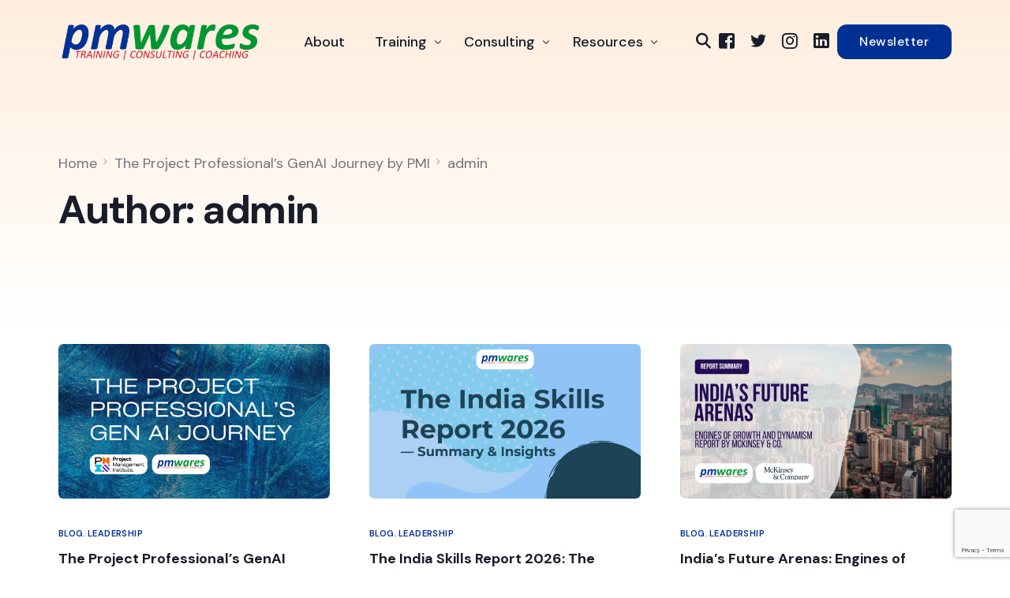

--- FILE ---
content_type: text/html
request_url: https://pmwares.com/author/admin/
body_size: 24856
content:
<!doctype html>
<html lang="en-US">
<head>
	<meta charset="UTF-8">
	<meta name="viewport" content="width=device-width, initial-scale=1">
	<link rel="profile" href="https://gmpg.org/xfn/11">

	<title>admin &#8211; pmwares</title>
<meta name='robots' content='max-image-preview:large' />
<link rel='dns-prefetch' href='//www.google.com' />
<link rel='dns-prefetch' href='//www.googletagmanager.com' />
<link rel='dns-prefetch' href='//fonts.googleapis.com' />
<link rel='dns-prefetch' href='//pmwares.b-cdn.net' />
<link href='https://pmwares.b-cdn.net' rel='preconnect' />
<link rel="alternate" type="application/rss+xml" title="pmwares &raquo; Feed" href="https://pmwares.com/feed/" />
<link rel="alternate" type="application/rss+xml" title="pmwares &raquo; Comments Feed" href="https://pmwares.com/comments/feed/" />
<link rel="alternate" type="application/rss+xml" title="pmwares &raquo; Posts by admin Feed" href="https://pmwares.com/author/admin/feed/" />
<script>
window._wpemojiSettings = {"baseUrl":"https:\/\/s.w.org\/images\/core\/emoji\/14.0.0\/72x72\/","ext":".png","svgUrl":"https:\/\/s.w.org\/images\/core\/emoji\/14.0.0\/svg\/","svgExt":".svg","source":{"concatemoji":"https:\/\/pmwares.com\/wp-includes\/js\/wp-emoji-release.min.js?ver=6.3.2"}};
/*! This file is auto-generated */
!function(i,n){var o,s,e;function c(e){try{var t={supportTests:e,timestamp:(new Date).valueOf()};sessionStorage.setItem(o,JSON.stringify(t))}catch(e){}}function p(e,t,n){e.clearRect(0,0,e.canvas.width,e.canvas.height),e.fillText(t,0,0);var t=new Uint32Array(e.getImageData(0,0,e.canvas.width,e.canvas.height).data),r=(e.clearRect(0,0,e.canvas.width,e.canvas.height),e.fillText(n,0,0),new Uint32Array(e.getImageData(0,0,e.canvas.width,e.canvas.height).data));return t.every(function(e,t){return e===r[t]})}function u(e,t,n){switch(t){case"flag":return n(e,"\ud83c\udff3\ufe0f\u200d\u26a7\ufe0f","\ud83c\udff3\ufe0f\u200b\u26a7\ufe0f")?!1:!n(e,"\ud83c\uddfa\ud83c\uddf3","\ud83c\uddfa\u200b\ud83c\uddf3")&&!n(e,"\ud83c\udff4\udb40\udc67\udb40\udc62\udb40\udc65\udb40\udc6e\udb40\udc67\udb40\udc7f","\ud83c\udff4\u200b\udb40\udc67\u200b\udb40\udc62\u200b\udb40\udc65\u200b\udb40\udc6e\u200b\udb40\udc67\u200b\udb40\udc7f");case"emoji":return!n(e,"\ud83e\udef1\ud83c\udffb\u200d\ud83e\udef2\ud83c\udfff","\ud83e\udef1\ud83c\udffb\u200b\ud83e\udef2\ud83c\udfff")}return!1}function f(e,t,n){var r="undefined"!=typeof WorkerGlobalScope&&self instanceof WorkerGlobalScope?new OffscreenCanvas(300,150):i.createElement("canvas"),a=r.getContext("2d",{willReadFrequently:!0}),o=(a.textBaseline="top",a.font="600 32px Arial",{});return e.forEach(function(e){o[e]=t(a,e,n)}),o}function t(e){var t=i.createElement("script");t.src=e,t.defer=!0,i.head.appendChild(t)}"undefined"!=typeof Promise&&(o="wpEmojiSettingsSupports",s=["flag","emoji"],n.supports={everything:!0,everythingExceptFlag:!0},e=new Promise(function(e){i.addEventListener("DOMContentLoaded",e,{once:!0})}),new Promise(function(t){var n=function(){try{var e=JSON.parse(sessionStorage.getItem(o));if("object"==typeof e&&"number"==typeof e.timestamp&&(new Date).valueOf()<e.timestamp+604800&&"object"==typeof e.supportTests)return e.supportTests}catch(e){}return null}();if(!n){if("undefined"!=typeof Worker&&"undefined"!=typeof OffscreenCanvas&&"undefined"!=typeof URL&&URL.createObjectURL&&"undefined"!=typeof Blob)try{var e="postMessage("+f.toString()+"("+[JSON.stringify(s),u.toString(),p.toString()].join(",")+"));",r=new Blob([e],{type:"text/javascript"}),a=new Worker(URL.createObjectURL(r),{name:"wpTestEmojiSupports"});return void(a.onmessage=function(e){c(n=e.data),a.terminate(),t(n)})}catch(e){}c(n=f(s,u,p))}t(n)}).then(function(e){for(var t in e)n.supports[t]=e[t],n.supports.everything=n.supports.everything&&n.supports[t],"flag"!==t&&(n.supports.everythingExceptFlag=n.supports.everythingExceptFlag&&n.supports[t]);n.supports.everythingExceptFlag=n.supports.everythingExceptFlag&&!n.supports.flag,n.DOMReady=!1,n.readyCallback=function(){n.DOMReady=!0}}).then(function(){return e}).then(function(){var e;n.supports.everything||(n.readyCallback(),(e=n.source||{}).concatemoji?t(e.concatemoji):e.wpemoji&&e.twemoji&&(t(e.twemoji),t(e.wpemoji)))}))}((window,document),window._wpemojiSettings);
</script>
<style>
img.wp-smiley,
img.emoji {
	display: inline !important;
	border: none !important;
	box-shadow: none !important;
	height: 1em !important;
	width: 1em !important;
	margin: 0 0.07em !important;
	vertical-align: -0.1em !important;
	background: none !important;
	padding: 0 !important;
}
</style>
	<link rel='stylesheet' id='bdt-uikit-css' href='https://pmwares.b-cdn.net/wp-content/plugins/bdthemes-element-pack/assets/css/bdt-uikit.css?ver=3.15.1' media='all' />
<link rel='stylesheet' id='ep-helper-css' href='https://pmwares.b-cdn.net/wp-content/plugins/bdthemes-element-pack/assets/css/ep-helper.css?ver=6.13.0' media='all' />
<link rel='stylesheet' id='wp-block-library-css' href='https://pmwares.b-cdn.net/wp-includes/css/dist/block-library/style.min.css?ver=6.3.2' media='all' />
<style id='classic-theme-styles-inline-css'>
/*! This file is auto-generated */
.wp-block-button__link{color:#fff;background-color:#32373c;border-radius:9999px;box-shadow:none;text-decoration:none;padding:calc(.667em + 2px) calc(1.333em + 2px);font-size:1.125em}.wp-block-file__button{background:#32373c;color:#fff;text-decoration:none}
</style>
<style id='global-styles-inline-css'>
body{--wp--preset--color--black: #000000;--wp--preset--color--cyan-bluish-gray: #abb8c3;--wp--preset--color--white: #ffffff;--wp--preset--color--pale-pink: #f78da7;--wp--preset--color--vivid-red: #cf2e2e;--wp--preset--color--luminous-vivid-orange: #ff6900;--wp--preset--color--luminous-vivid-amber: #fcb900;--wp--preset--color--light-green-cyan: #7bdcb5;--wp--preset--color--vivid-green-cyan: #00d084;--wp--preset--color--pale-cyan-blue: #8ed1fc;--wp--preset--color--vivid-cyan-blue: #0693e3;--wp--preset--color--vivid-purple: #9b51e0;--wp--preset--gradient--vivid-cyan-blue-to-vivid-purple: linear-gradient(135deg,rgba(6,147,227,1) 0%,rgb(155,81,224) 100%);--wp--preset--gradient--light-green-cyan-to-vivid-green-cyan: linear-gradient(135deg,rgb(122,220,180) 0%,rgb(0,208,130) 100%);--wp--preset--gradient--luminous-vivid-amber-to-luminous-vivid-orange: linear-gradient(135deg,rgba(252,185,0,1) 0%,rgba(255,105,0,1) 100%);--wp--preset--gradient--luminous-vivid-orange-to-vivid-red: linear-gradient(135deg,rgba(255,105,0,1) 0%,rgb(207,46,46) 100%);--wp--preset--gradient--very-light-gray-to-cyan-bluish-gray: linear-gradient(135deg,rgb(238,238,238) 0%,rgb(169,184,195) 100%);--wp--preset--gradient--cool-to-warm-spectrum: linear-gradient(135deg,rgb(74,234,220) 0%,rgb(151,120,209) 20%,rgb(207,42,186) 40%,rgb(238,44,130) 60%,rgb(251,105,98) 80%,rgb(254,248,76) 100%);--wp--preset--gradient--blush-light-purple: linear-gradient(135deg,rgb(255,206,236) 0%,rgb(152,150,240) 100%);--wp--preset--gradient--blush-bordeaux: linear-gradient(135deg,rgb(254,205,165) 0%,rgb(254,45,45) 50%,rgb(107,0,62) 100%);--wp--preset--gradient--luminous-dusk: linear-gradient(135deg,rgb(255,203,112) 0%,rgb(199,81,192) 50%,rgb(65,88,208) 100%);--wp--preset--gradient--pale-ocean: linear-gradient(135deg,rgb(255,245,203) 0%,rgb(182,227,212) 50%,rgb(51,167,181) 100%);--wp--preset--gradient--electric-grass: linear-gradient(135deg,rgb(202,248,128) 0%,rgb(113,206,126) 100%);--wp--preset--gradient--midnight: linear-gradient(135deg,rgb(2,3,129) 0%,rgb(40,116,252) 100%);--wp--preset--font-size--small: 13px;--wp--preset--font-size--medium: 20px;--wp--preset--font-size--large: 36px;--wp--preset--font-size--x-large: 42px;--wp--preset--spacing--20: 0.44rem;--wp--preset--spacing--30: 0.67rem;--wp--preset--spacing--40: 1rem;--wp--preset--spacing--50: 1.5rem;--wp--preset--spacing--60: 2.25rem;--wp--preset--spacing--70: 3.38rem;--wp--preset--spacing--80: 5.06rem;--wp--preset--shadow--natural: 6px 6px 9px rgba(0, 0, 0, 0.2);--wp--preset--shadow--deep: 12px 12px 50px rgba(0, 0, 0, 0.4);--wp--preset--shadow--sharp: 6px 6px 0px rgba(0, 0, 0, 0.2);--wp--preset--shadow--outlined: 6px 6px 0px -3px rgba(255, 255, 255, 1), 6px 6px rgba(0, 0, 0, 1);--wp--preset--shadow--crisp: 6px 6px 0px rgba(0, 0, 0, 1);}:where(.is-layout-flex){gap: 0.5em;}:where(.is-layout-grid){gap: 0.5em;}body .is-layout-flow > .alignleft{float: left;margin-inline-start: 0;margin-inline-end: 2em;}body .is-layout-flow > .alignright{float: right;margin-inline-start: 2em;margin-inline-end: 0;}body .is-layout-flow > .aligncenter{margin-left: auto !important;margin-right: auto !important;}body .is-layout-constrained > .alignleft{float: left;margin-inline-start: 0;margin-inline-end: 2em;}body .is-layout-constrained > .alignright{float: right;margin-inline-start: 2em;margin-inline-end: 0;}body .is-layout-constrained > .aligncenter{margin-left: auto !important;margin-right: auto !important;}body .is-layout-constrained > :where(:not(.alignleft):not(.alignright):not(.alignfull)){max-width: var(--wp--style--global--content-size);margin-left: auto !important;margin-right: auto !important;}body .is-layout-constrained > .alignwide{max-width: var(--wp--style--global--wide-size);}body .is-layout-flex{display: flex;}body .is-layout-flex{flex-wrap: wrap;align-items: center;}body .is-layout-flex > *{margin: 0;}body .is-layout-grid{display: grid;}body .is-layout-grid > *{margin: 0;}:where(.wp-block-columns.is-layout-flex){gap: 2em;}:where(.wp-block-columns.is-layout-grid){gap: 2em;}:where(.wp-block-post-template.is-layout-flex){gap: 1.25em;}:where(.wp-block-post-template.is-layout-grid){gap: 1.25em;}.has-black-color{color: var(--wp--preset--color--black) !important;}.has-cyan-bluish-gray-color{color: var(--wp--preset--color--cyan-bluish-gray) !important;}.has-white-color{color: var(--wp--preset--color--white) !important;}.has-pale-pink-color{color: var(--wp--preset--color--pale-pink) !important;}.has-vivid-red-color{color: var(--wp--preset--color--vivid-red) !important;}.has-luminous-vivid-orange-color{color: var(--wp--preset--color--luminous-vivid-orange) !important;}.has-luminous-vivid-amber-color{color: var(--wp--preset--color--luminous-vivid-amber) !important;}.has-light-green-cyan-color{color: var(--wp--preset--color--light-green-cyan) !important;}.has-vivid-green-cyan-color{color: var(--wp--preset--color--vivid-green-cyan) !important;}.has-pale-cyan-blue-color{color: var(--wp--preset--color--pale-cyan-blue) !important;}.has-vivid-cyan-blue-color{color: var(--wp--preset--color--vivid-cyan-blue) !important;}.has-vivid-purple-color{color: var(--wp--preset--color--vivid-purple) !important;}.has-black-background-color{background-color: var(--wp--preset--color--black) !important;}.has-cyan-bluish-gray-background-color{background-color: var(--wp--preset--color--cyan-bluish-gray) !important;}.has-white-background-color{background-color: var(--wp--preset--color--white) !important;}.has-pale-pink-background-color{background-color: var(--wp--preset--color--pale-pink) !important;}.has-vivid-red-background-color{background-color: var(--wp--preset--color--vivid-red) !important;}.has-luminous-vivid-orange-background-color{background-color: var(--wp--preset--color--luminous-vivid-orange) !important;}.has-luminous-vivid-amber-background-color{background-color: var(--wp--preset--color--luminous-vivid-amber) !important;}.has-light-green-cyan-background-color{background-color: var(--wp--preset--color--light-green-cyan) !important;}.has-vivid-green-cyan-background-color{background-color: var(--wp--preset--color--vivid-green-cyan) !important;}.has-pale-cyan-blue-background-color{background-color: var(--wp--preset--color--pale-cyan-blue) !important;}.has-vivid-cyan-blue-background-color{background-color: var(--wp--preset--color--vivid-cyan-blue) !important;}.has-vivid-purple-background-color{background-color: var(--wp--preset--color--vivid-purple) !important;}.has-black-border-color{border-color: var(--wp--preset--color--black) !important;}.has-cyan-bluish-gray-border-color{border-color: var(--wp--preset--color--cyan-bluish-gray) !important;}.has-white-border-color{border-color: var(--wp--preset--color--white) !important;}.has-pale-pink-border-color{border-color: var(--wp--preset--color--pale-pink) !important;}.has-vivid-red-border-color{border-color: var(--wp--preset--color--vivid-red) !important;}.has-luminous-vivid-orange-border-color{border-color: var(--wp--preset--color--luminous-vivid-orange) !important;}.has-luminous-vivid-amber-border-color{border-color: var(--wp--preset--color--luminous-vivid-amber) !important;}.has-light-green-cyan-border-color{border-color: var(--wp--preset--color--light-green-cyan) !important;}.has-vivid-green-cyan-border-color{border-color: var(--wp--preset--color--vivid-green-cyan) !important;}.has-pale-cyan-blue-border-color{border-color: var(--wp--preset--color--pale-cyan-blue) !important;}.has-vivid-cyan-blue-border-color{border-color: var(--wp--preset--color--vivid-cyan-blue) !important;}.has-vivid-purple-border-color{border-color: var(--wp--preset--color--vivid-purple) !important;}.has-vivid-cyan-blue-to-vivid-purple-gradient-background{background: var(--wp--preset--gradient--vivid-cyan-blue-to-vivid-purple) !important;}.has-light-green-cyan-to-vivid-green-cyan-gradient-background{background: var(--wp--preset--gradient--light-green-cyan-to-vivid-green-cyan) !important;}.has-luminous-vivid-amber-to-luminous-vivid-orange-gradient-background{background: var(--wp--preset--gradient--luminous-vivid-amber-to-luminous-vivid-orange) !important;}.has-luminous-vivid-orange-to-vivid-red-gradient-background{background: var(--wp--preset--gradient--luminous-vivid-orange-to-vivid-red) !important;}.has-very-light-gray-to-cyan-bluish-gray-gradient-background{background: var(--wp--preset--gradient--very-light-gray-to-cyan-bluish-gray) !important;}.has-cool-to-warm-spectrum-gradient-background{background: var(--wp--preset--gradient--cool-to-warm-spectrum) !important;}.has-blush-light-purple-gradient-background{background: var(--wp--preset--gradient--blush-light-purple) !important;}.has-blush-bordeaux-gradient-background{background: var(--wp--preset--gradient--blush-bordeaux) !important;}.has-luminous-dusk-gradient-background{background: var(--wp--preset--gradient--luminous-dusk) !important;}.has-pale-ocean-gradient-background{background: var(--wp--preset--gradient--pale-ocean) !important;}.has-electric-grass-gradient-background{background: var(--wp--preset--gradient--electric-grass) !important;}.has-midnight-gradient-background{background: var(--wp--preset--gradient--midnight) !important;}.has-small-font-size{font-size: var(--wp--preset--font-size--small) !important;}.has-medium-font-size{font-size: var(--wp--preset--font-size--medium) !important;}.has-large-font-size{font-size: var(--wp--preset--font-size--large) !important;}.has-x-large-font-size{font-size: var(--wp--preset--font-size--x-large) !important;}
.wp-block-navigation a:where(:not(.wp-element-button)){color: inherit;}
:where(.wp-block-post-template.is-layout-flex){gap: 1.25em;}:where(.wp-block-post-template.is-layout-grid){gap: 1.25em;}
:where(.wp-block-columns.is-layout-flex){gap: 2em;}:where(.wp-block-columns.is-layout-grid){gap: 2em;}
.wp-block-pullquote{font-size: 1.5em;line-height: 1.6;}
</style>
<link rel='stylesheet' id='woocommerce-layout-css' href='https://pmwares.b-cdn.net/wp-content/plugins/woocommerce/assets/css/woocommerce-layout.css?ver=8.2.4' media='all' />
<link rel='stylesheet' id='woocommerce-smallscreen-css' href='https://pmwares.b-cdn.net/wp-content/plugins/woocommerce/assets/css/woocommerce-smallscreen.css?ver=8.2.4' media='only screen and (max-width: 768px)' />
<link rel='stylesheet' id='woocommerce-general-css' href='https://pmwares.b-cdn.net/wp-content/plugins/woocommerce/assets/css/woocommerce.css?ver=8.2.4' media='all' />
<style id='woocommerce-inline-inline-css'>
.woocommerce form .form-row .required { visibility: visible; }
</style>
<link rel='stylesheet' id='tec-variables-skeleton-css' href='https://pmwares.b-cdn.net/wp-content/plugins/event-tickets/common/src/resources/css/variables-skeleton.min.css?ver=5.1.13.1' media='all' />
<link rel='stylesheet' id='tec-variables-full-css' href='https://pmwares.b-cdn.net/wp-content/plugins/event-tickets/common/src/resources/css/variables-full.min.css?ver=5.1.13.1' media='all' />
<link rel='stylesheet' id='dashicons-css' href='https://pmwares.b-cdn.net/wp-includes/css/dashicons.min.css?ver=6.3.2' media='all' />
<link rel='stylesheet' id='event-tickets-plus-tickets-css-css' href='https://pmwares.b-cdn.net/wp-content/plugins/event-tickets-plus/src/resources/css/tickets.min.css?ver=5.7.5' media='all' />
<link rel='stylesheet' id='event-tickets-tickets-rsvp-css-css' href='https://pmwares.b-cdn.net/wp-content/plugins/event-tickets/src/resources/css/rsvp-v1.min.css?ver=5.6.8.1' media='all' />
<link rel='stylesheet' id='tribe-common-skeleton-style-css' href='https://pmwares.b-cdn.net/wp-content/plugins/event-tickets/common/src/resources/css/common-skeleton.min.css?ver=5.1.13.1' media='all' />
<link rel='stylesheet' id='tribe-common-full-style-css' href='https://pmwares.b-cdn.net/wp-content/plugins/event-tickets/common/src/resources/css/common-full.min.css?ver=5.1.13.1' media='all' />
<link rel='stylesheet' id='event-tickets-tickets-css-css' href='https://pmwares.b-cdn.net/wp-content/plugins/event-tickets/src/resources/css/tickets.min.css?ver=5.6.8.1' media='all' />
<link rel='stylesheet' id='elementor-frontend-css' href='https://pmwares.b-cdn.net/wp-content/plugins/elementor/assets/css/frontend-lite.min.css?ver=3.12.1' media='all' />
<link rel='stylesheet' id='elementor-post-33-css' href='https://pmwares.b-cdn.net/wp-content/uploads/elementor/css/post-33.css?ver=1731063867' media='all' />
<link rel='stylesheet' id='fluentform-elementor-widget-css' href='https://pmwares.b-cdn.net/wp-content/plugins/fluentform/assets/css/fluent-forms-elementor-widget.css?ver=5.1.18' media='all' />
<link rel='stylesheet' id='font-awesome-5-all-css' href='https://pmwares.b-cdn.net/wp-content/plugins/elementor/assets/lib/font-awesome/css/all.min.css?ver=3.12.1' media='all' />
<link rel='stylesheet' id='font-awesome-4-shim-css' href='https://pmwares.b-cdn.net/wp-content/plugins/elementor/assets/lib/font-awesome/css/v4-shims.min.css?ver=3.12.1' media='all' />
<link rel='stylesheet' id='fluent-form-styles-css' href='https://pmwares.b-cdn.net/wp-content/plugins/fluentform/assets/css/fluent-forms-public.css?ver=5.1.18' media='all' />
<link rel='stylesheet' id='fluentform-public-default-css' href='https://pmwares.b-cdn.net/wp-content/plugins/fluentform/assets/css/fluentform-public-default.css?ver=5.1.18' media='all' />
<link rel='stylesheet' id='popup-maker-site-css' href='//pmwares.b-cdn.net/wp-content/uploads/pum/pum-site-styles.css?generated=1768751559&#038;ver=1.20.3' media='all' />
<link rel='stylesheet' id='uicore_global-css' href='https://pmwares.b-cdn.net/wp-content/uploads/uicore-global.css?ver=3239' media='all' />
<link rel='stylesheet' id='uicore_blog_grid_fonts-css' href='//fonts.googleapis.com/css?family=DM+Sans%3A700%7CDM+Sans%3Anormal%7C&#038;ver=6.3.2' media='all' />
<link rel='stylesheet' id='uicore-blog-st-css' href='https://pmwares.b-cdn.net/wp-content/uploads/uicore-blog.css?ver=3239' media='all' />
<link rel='stylesheet' id='google-fonts-1-css' href='https://fonts.googleapis.com/css?family=DM+Sans%3A100%2C100italic%2C200%2C200italic%2C300%2C300italic%2C400%2C400italic%2C500%2C500italic%2C600%2C600italic%2C700%2C700italic%2C800%2C800italic%2C900%2C900italic&#038;display=swap&#038;ver=6.3.2' media='all' />
<link rel='stylesheet' id='elementor-icons-shared-0-css' href='https://pmwares.b-cdn.net/wp-content/plugins/elementor/assets/lib/font-awesome/css/fontawesome.min.css?ver=5.15.3' media='all' />
<link rel='stylesheet' id='elementor-icons-fa-brands-css' href='https://pmwares.b-cdn.net/wp-content/plugins/elementor/assets/lib/font-awesome/css/brands.min.css?ver=5.15.3' media='all' />
<link rel="preconnect" href="https://fonts.gstatic.com/" crossorigin><script src='https://pmwares.b-cdn.net/wp-includes/js/jquery/jquery.min.js?ver=3.7.0' id='jquery-core-js'></script>
<script src='https://pmwares.b-cdn.net/wp-includes/js/jquery/jquery-migrate.min.js?ver=3.4.1' id='jquery-migrate-js'></script>
<script src='https://pmwares.b-cdn.net/wp-content/plugins/elementor/assets/lib/font-awesome/js/v4-shims.min.js?ver=3.12.1' id='font-awesome-4-shim-js'></script>

<!-- Google tag (gtag.js) snippet added by Site Kit -->

<!-- Google Analytics snippet added by Site Kit -->
<script src='https://www.googletagmanager.com/gtag/js?id=G-G76QT8YWR8' id='google_gtagjs-js' async></script>
<script id="google_gtagjs-js-after">
window.dataLayer = window.dataLayer || [];function gtag(){dataLayer.push(arguments);}
gtag("set","linker",{"domains":["pmwares.com"]});
gtag("js", new Date());
gtag("set", "developer_id.dZTNiMT", true);
gtag("config", "G-G76QT8YWR8");
</script>

<!-- End Google tag (gtag.js) snippet added by Site Kit -->
<link rel="https://api.w.org/" href="https://pmwares.com/wp-json/" /><link rel="alternate" type="application/json" href="https://pmwares.com/wp-json/wp/v2/users/1" /><link rel="EditURI" type="application/rsd+xml" title="RSD" href="https://pmwares.com/xmlrpc.php?rsd" />
<meta name="generator" content="WordPress 6.3.2" />
<meta name="generator" content="WooCommerce 8.2.4" />
<meta name="generator" content="Site Kit by Google 1.144.0" /><!-- Google Tag Manager -->
<script>(function(w,d,s,l,i){w[l]=w[l]||[];w[l].push({'gtm.start':
new Date().getTime(),event:'gtm.js'});var f=d.getElementsByTagName(s)[0],
j=d.createElement(s),dl=l!='dataLayer'?'&l='+l:'';j.async=true;j.src=
'https://www.googletagmanager.com/gtm.js?id='+i+dl;f.parentNode.insertBefore(j,f);
})(window,document,'script','dataLayer','GTM-M9F7JD98');</script>
<!-- End Google Tag Manager -->
<meta name="et-api-version" content="v1"><meta name="et-api-origin" content="https://pmwares.com"><link rel="https://theeventscalendar.com/" href="https://pmwares.com/wp-json/tribe/tickets/v1/" />	<noscript><style>.woocommerce-product-gallery{ opacity: 1 !important; }</style></noscript>
	<meta name="generator" content="Elementor 3.12.1; features: e_dom_optimization, e_optimized_assets_loading, e_optimized_css_loading, a11y_improvements, additional_custom_breakpoints; settings: css_print_method-external, google_font-enabled, font_display-swap">
<meta name="theme-color" content="#FFFFFF" />
        <link rel="shortcut icon" href="https://pmwares.b-cdn.net/wp-content/uploads/2024/05/new-favicon.png" >
		<link rel="icon" href="https://pmwares.b-cdn.net/wp-content/uploads/2024/05/new-favicon.png" >
		<link rel="apple-touch-icon" sizes="152x152" href="https://pmwares.b-cdn.net/wp-content/uploads/2024/05/new-favicon.png">
		<link rel="apple-touch-icon" sizes="120x120" href="https://pmwares.b-cdn.net/wp-content/uploads/2024/05/new-favicon.png">
		<link rel="apple-touch-icon" sizes="76x76" href="https://pmwares.b-cdn.net/wp-content/uploads/2024/05/new-favicon.png">
        <link rel="apple-touch-icon" href="https://pmwares.b-cdn.net/wp-content/uploads/2024/05/new-favicon.png">
        <link rel="icon" href="https://pmwares.b-cdn.net/wp-content/uploads/2024/05/new-favicon-100x100.png" sizes="32x32" />
<link rel="icon" href="https://pmwares.b-cdn.net/wp-content/uploads/2024/05/new-favicon-300x300.png" sizes="192x192" />
<link rel="apple-touch-icon" href="https://pmwares.b-cdn.net/wp-content/uploads/2024/05/new-favicon-300x300.png" />
<meta name="msapplication-TileImage" content="https://pmwares.b-cdn.net/wp-content/uploads/2024/05/new-favicon-300x300.png" />
		<style id="wp-custom-css">
			button#place_order.button.alt { 
	background-color: #003091;
}

form.fluent_form_1 .ff-btn-submit:not(.ff_btn_no_style) {
    padding: 10px 15px 10px 15px;
}    
		</style>
		<noscript><style id="rocket-lazyload-nojs-css">.rll-youtube-player, [data-lazy-src]{display:none !important;}</style></noscript><!-- Facebook Pixel Code -->
<script>
!function(f,b,e,v,n,t,s)
{if(f.fbq)return;n=f.fbq=function(){n.callMethod?
n.callMethod.apply(n,arguments):n.queue.push(arguments)};
if(!f._fbq)f._fbq=n;n.push=n;n.loaded=!0;n.version='2.0';
n.queue=[];t=b.createElement(e);t.async=!0;
t.src=v;s=b.getElementsByTagName(e)[0];
s.parentNode.insertBefore(t,s)}(window,document,'script',
'https://connect.facebook.net/en_US/fbevents.js');
fbq('init', '1987062828373244');
fbq('track', 'PageView');
fbq('track', 'Lead');
</script>
<noscript>
<img height="1" width="1"
src="https://www.facebook.com/tr?id=1987062828373244&ev=PageView
&noscript=1"/>
</noscript>
<!-- End Facebook Pixel Code -->
	
	

	
</head>

<body class="archive author author-admin author-1 wp-embed-responsive theme-vault woocommerce-no-js tribe-no-js  uicore-blog elementor-default elementor-kit-6 tribe-theme-vault">
	
	
	
		<!-- Google Tag Manager (noscript) -->
<noscript><iframe src="https://www.googletagmanager.com/ns.html?id=GTM-M9F7JD98"
height="0" width="0" style="display:none;visibility:hidden"></iframe></noscript>
<!-- End Google Tag Manager (noscript) --><!-- 1.1 uicore_before_body_content -->	<div class="uicore-body-content">
		<!-- 1.2 uicore_before_page_content -->		<div id="uicore-page">
		
        <div id="wrapper-navbar" itemscope itemtype="http://schema.org/WebSite" class="uicore uicore-navbar elementor-section elementor-section-boxed uicore-h-classic uicore-sticky uicore-transparent "><div class="uicore-header-wrapper">
            <nav class="uicore elementor-container">
            		 <div class="uicore-branding">
                
			<a href="https://pmwares.com/" rel="home">
                <img class="uicore uicore-logo uicore-main" src="data:image/svg+xml,%3Csvg%20xmlns='http://www.w3.org/2000/svg'%20viewBox='0%200%200%200'%3E%3C/svg%3E" alt="pmwares" data-lazy-src="https://pmwares.b-cdn.net/wp-content/uploads/2023/04/Pmwares-Logo-Transparent-BG-scaled-1.png"/><noscript><img class="uicore uicore-logo uicore-main" src="https://pmwares.b-cdn.net/wp-content/uploads/2023/04/Pmwares-Logo-Transparent-BG-scaled-1.png" alt="pmwares"/></noscript>
				<img class="uicore uicore-logo uicore-second" src="data:image/svg+xml,%3Csvg%20xmlns='http://www.w3.org/2000/svg'%20viewBox='0%200%200%200'%3E%3C/svg%3E" alt="pmwares" data-lazy-src="https://pmwares.b-cdn.net/wp-content/uploads/2023/04/Pmwares-Logo-Transparent-BG-scaled-1.png" /><noscript><img class="uicore uicore-logo uicore-second" src="https://pmwares.b-cdn.net/wp-content/uploads/2023/04/Pmwares-Logo-Transparent-BG-scaled-1.png" alt="pmwares" /></noscript>
				<img class="uicore uicore-logo uicore-mobile-main" src="data:image/svg+xml,%3Csvg%20xmlns='http://www.w3.org/2000/svg'%20viewBox='0%200%200%200'%3E%3C/svg%3E" alt="pmwares" data-lazy-src="https://pmwares.b-cdn.net/wp-content/uploads/2023/04/Pmwares-Logo-Transparent-BG-scaled-1.png" /><noscript><img class="uicore uicore-logo uicore-mobile-main" src="https://pmwares.b-cdn.net/wp-content/uploads/2023/04/Pmwares-Logo-Transparent-BG-scaled-1.png" alt="pmwares" /></noscript>
				<img class="uicore uicore-logo uicore-mobile-second" src="data:image/svg+xml,%3Csvg%20xmlns='http://www.w3.org/2000/svg'%20viewBox='0%200%200%200'%3E%3C/svg%3E" alt="pmwares" data-lazy-src="https://pmwares.b-cdn.net/wp-content/uploads/2023/04/Pmwares-Logo-Transparent-BG-scaled-1.png" /><noscript><img class="uicore uicore-logo uicore-mobile-second" src="https://pmwares.b-cdn.net/wp-content/uploads/2023/04/Pmwares-Logo-Transparent-BG-scaled-1.png" alt="pmwares" /></noscript>
			</a>

		        </div>
		        <div class='uicore-nav-menu'>
            <div class="uicore-menu-container uicore-nav"><ul class="uicore-menu"><li class="menu-item menu-item-type-post_type menu-item-object-page menu-item-800"><a href="https://pmwares.com/about/"><span class="ui-menu-item-wrapper">About</span></a></li>
<li class="menu-item menu-item-type-custom menu-item-object-custom menu-item-has-children menu-item-113"><a href="/training/"><span class="ui-menu-item-wrapper">Training</span></a>
<ul class="sub-menu">
	<li class="menu-item menu-item-type-post_type menu-item-object-page menu-item-2758"><a href="https://pmwares.com/pmp-certification-training/"><span class="ui-menu-item-wrapper">PMP Certification Training</span></a></li>
	<li class="menu-item menu-item-type-post_type menu-item-object-page menu-item-2757"><a href="https://pmwares.com/ms-project-training/"><span class="ui-menu-item-wrapper">MS Project Training</span></a></li>
	<li class="menu-item menu-item-type-post_type menu-item-object-page menu-item-2756"><a href="https://pmwares.com/project-management-fundamentals/"><span class="ui-menu-item-wrapper">Project Management Fundamentals</span></a></li>
	<li class="menu-item menu-item-type-post_type menu-item-object-page menu-item-2795"><a href="https://pmwares.com/advance-project-management-training/"><span class="ui-menu-item-wrapper">Advance Project Management Training</span></a></li>
	<li class="menu-item menu-item-type-post_type menu-item-object-page menu-item-2808"><a href="https://pmwares.com/project-risk-management/"><span class="ui-menu-item-wrapper">Project Risk Management</span></a></li>
	<li class="menu-item menu-item-type-post_type menu-item-object-page menu-item-2830"><a href="https://pmwares.com/primavera-p6-ppm-training/"><span class="ui-menu-item-wrapper">Primavera P6 PPM Training</span></a></li>
	<li class="menu-item menu-item-type-post_type menu-item-object-page menu-item-2852"><a href="https://pmwares.com/prince2-certification-training/"><span class="ui-menu-item-wrapper">PRINCE2 Certification Training</span></a></li>
	<li class="menu-item menu-item-type-post_type menu-item-object-page menu-item-2896"><a href="https://pmwares.com/pgmp-certification-training/"><span class="ui-menu-item-wrapper">PgMP® Certification Training</span></a></li>
	<li class="menu-item menu-item-type-post_type menu-item-object-page menu-item-3275"><a href="https://pmwares.com/leadership-development/"><span class="ui-menu-item-wrapper">Leadership Development</span></a></li>
	<li class="menu-item menu-item-type-post_type menu-item-object-page menu-item-8200"><a href="https://pmwares.com/software-projects-estimation/"><span class="ui-menu-item-wrapper">Software Projects Estimation</span></a></li>
	<li class="menu-item menu-item-type-post_type menu-item-object-page menu-item-8199"><a href="https://pmwares.com/function-point-analysis-training/"><span class="ui-menu-item-wrapper">Function Point Analysis Training</span></a></li>
</ul>
</li>
<li class="menu-item menu-item-type-post_type menu-item-object-page menu-item-has-children menu-item-1840"><a href="https://pmwares.com/consulting/"><span class="ui-menu-item-wrapper">Consulting</span></a>
<ul class="sub-menu">
	<li class="menu-item menu-item-type-custom menu-item-object-custom menu-item-9686"><a href="https://pmwares.com/consulting/#PMP"><span class="ui-menu-item-wrapper">Project Management Process</span></a></li>
	<li class="menu-item menu-item-type-custom menu-item-object-custom menu-item-9687"><a href="https://pmwares.com/consulting/#PMO"><span class="ui-menu-item-wrapper">Project Management Office (PMO)</span></a></li>
	<li class="menu-item menu-item-type-custom menu-item-object-custom menu-item-9688"><a href="https://pmwares.com/consulting/#EPM"><span class="ui-menu-item-wrapper">Enterprise Project Management (EPM)</span></a></li>
	<li class="menu-item menu-item-type-custom menu-item-object-custom menu-item-9690"><a href="https://pmwares.com/consulting/#TP"><span class="ui-menu-item-wrapper">Troubled Projects Interventions</span></a></li>
	<li class="menu-item menu-item-type-custom menu-item-object-custom menu-item-9691"><a href="https://pmwares.com/consulting/#coaching"><span class="ui-menu-item-wrapper">Coaching &#038; Mentoring</span></a></li>
</ul>
</li>
<li class="menu-item menu-item-type-post_type menu-item-object-page menu-item-has-children menu-item-1096"><a href="https://pmwares.com/blog/"><span class="ui-menu-item-wrapper">Resources</span></a>
<ul class="sub-menu">
	<li class="menu-item menu-item-type-post_type menu-item-object-page menu-item-12101"><a href="https://pmwares.com/project-management-seminar/"><span class="ui-menu-item-wrapper">Project Management Seminar</span></a></li>
	<li class="menu-item menu-item-type-post_type menu-item-object-page menu-item-10657"><a href="https://pmwares.com/the-project-management-webinar/"><span class="ui-menu-item-wrapper">The Project Management Webinar</span></a></li>
	<li class="menu-item menu-item-type-post_type menu-item-object-page menu-item-12100"><a href="https://pmwares.com/project-management-seminars/"><span class="ui-menu-item-wrapper">Seminars &#038; Webinar Recording</span></a></li>
	<li class="menu-item menu-item-type-taxonomy menu-item-object-category menu-item-10293"><a href="https://pmwares.com/category/pmp-certification/"><span class="ui-menu-item-wrapper">PMP Certification</span></a></li>
	<li class="menu-item menu-item-type-taxonomy menu-item-object-category menu-item-10294"><a href="https://pmwares.com/category/ms-project/"><span class="ui-menu-item-wrapper">MS Project</span></a></li>
	<li class="menu-item menu-item-type-taxonomy menu-item-object-category menu-item-10298"><a href="https://pmwares.com/category/pmp-success-stories/"><span class="ui-menu-item-wrapper">PMP Success Stories</span></a></li>
	<li class="menu-item menu-item-type-post_type menu-item-object-page menu-item-12421"><a href="https://pmwares.com/infographics/"><span class="ui-menu-item-wrapper">Infographics</span></a></li>
	<li class="menu-item menu-item-type-post_type menu-item-object-page menu-item-12420"><a href="https://pmwares.com/testimonial/"><span class="ui-menu-item-wrapper">Testimonials</span></a></li>
	<li class="menu-item menu-item-type-taxonomy menu-item-object-category menu-item-10296"><a href="https://pmwares.com/category/leadership/"><span class="ui-menu-item-wrapper">Leadership</span></a></li>
	<li class="menu-item menu-item-type-taxonomy menu-item-object-category menu-item-10297"><a href="https://pmwares.com/category/function-point-analysis/"><span class="ui-menu-item-wrapper">Function Point Analysis</span></a></li>
	<li class="menu-item menu-item-type-taxonomy menu-item-object-category menu-item-10292"><a href="https://pmwares.com/category/blog/"><span class="ui-menu-item-wrapper">Blog</span></a></li>
	<li class="menu-item menu-item-type-taxonomy menu-item-object-category menu-item-10295"><a href="https://pmwares.com/category/news/"><span class="ui-menu-item-wrapper">News</span></a></li>
</ul>
</li>
</ul></div><div class="uicore uicore-extra">            <div class="uicore uicore-search-btn uicore-i-search uicore-link uicore_hide_mobile" aria-label="search-toggle"></div>
                    <div class="uicore uicore-socials">
                <a class="uicore-social-icon uicore-link social_fb" href="https://www.facebook.com/pmwares" target="_blank" aria-label="Facebook"></a><a class="uicore-social-icon uicore-link social_tw" href="https://twitter.com/pmwares" target="_blank" aria-label="Tweeter"></a><a class="uicore-social-icon uicore-link social_in" href="https://www.instagram.com/pmwaresvp/" target="_blank" aria-label="Instagram"></a><a class="uicore-social-icon uicore-link social_lk" href="https://www.linkedin.com/company/pmwares/" target="_blank" aria-label="LinkedIn"></a>            </div>
                    <div class="uicore-cta-wrapper">
				<a href="https://pmwares.com/subscribe/"
					target="_self"
					class="uicore-btn ">
                    <span class="elementor-button-text">
						Newsletter                    </span>
				</a>
            </div>
        </div>        </div>
		            <button type="button" class="uicore-toggle uicore-ham" aria-label="mobile-menu">
                <span class="bars">
                    <span class="bar"></span>
                    <span class="bar"></span>
                    <span class="bar"></span>
                </span>
            </button>
                        </nav>

            </div>
                    </div><!-- #wrapper-navbar end -->
        <!-- 1.3 uicore_page -->			<div id="content" class="uicore-content">

			                <header class="uicore uicore-page-title elementor-section elementor-section-boxed"                 >

                                    <div class="uicore-overlay"></div>
                                    <div class="uicore elementor-container">

                        <p class="uicore-animate ui-breadcrumb" itemscope itemtype="http://schema.org/BreadcrumbList"><span itemprop="itemListElement" itemscope
          itemtype="https://schema.org/ListItem"><a itemprop="item" href="https://pmwares.com"><span itemprop="name">Home</span></a><meta itemprop="position" content=" 1" /></span><i class="uicore-separator uicore-i-arrow"></i><span itemprop="itemListElement" itemscope
          itemtype="https://schema.org/ListItem"><a itemprop="item" href="https://pmwares.com/the-project-professionals-genai-journey-by-pmi/"><span itemprop="name">The Project Professional’s GenAI Journey by PMI</span></a><meta itemprop="position" content=" 2" /></span><i class="uicore-separator uicore-i-arrow"></i><span itemprop="itemListElement" itemscope
          itemtype="https://schema.org/ListItem"><a itemprop="item" href=""><span itemprop="name">admin</span></a><meta itemprop="position" content=" 3" /></span></p>
                            <h1 class="uicore-title uicore-animate h1">
                                Author: <span>admin</span>                            </h1>
                                                </div>

                </header>
                <!-- 1.4 uicore_before_content -->
<div id="primary" class="content-area">

	        <main id="main" class="site-main elementor-section elementor-section-boxed uicore">
        <div class="uicore elementor-container uicore-content-wrapper uicore-blog-animation">
            <div class="uicore-archive uicore-post-content">
                <div class="uicore-grid-container uicore-blog-grid uicore-grid-row uicore-grid uicore-landscape-ratio uicore-large-space animate-3 ui-st-simple ">
            <div class="uicore-grid-item uicore-col-md-6 uicore-col-lg-4  uicore-zoom uicore-animate post-13091 post type-post status-publish format-standard has-post-thumbnail hentry category-blog category-leadership tag-agile-project-management tag-artificial-intelligence tag-industry-insights tag-pmi tag-project-automation tag-project-management tag-project-management-training" >
                <article class="uicore-post">
                    <div class="uicore-post-wrapper">

                        <a href="https://pmwares.com/the-project-professionals-genai-journey-by-pmi/" title=" View Post: The Project Professional’s GenAI Journey by PMI" >  <div class="uicore-blog-img-container uicore-zoom-wrapper">
                                            <div data-bg="https://pmwares.b-cdn.net/wp-content/uploads/2026/01/Gen-AI-in-Project-Management-650x366.png" class="uicore-cover-img rocket-lazyload" style=""></div>
                                        </div></a>
                        <div class="uicore-post-info">
                            <div class="uicore-post-info-wrapper">
                                                                <div class="uicore-post-category uicore-body">
                                    <a href="https://pmwares.com/category/blog/" title="View Blog posts">Blog</a>, <a href="https://pmwares.com/category/leadership/" title="View Leadership posts">Leadership</a>                                </div>
                              <a href="https://pmwares.com/the-project-professionals-genai-journey-by-pmi/" title="View Post: The Project Professional’s GenAI Journey by PMI ">                              <h4 class="uicore-post-title"><span>The Project Professional’s GenAI Journey by PMI</span></h4>
                              </a><p>The report is the third installment in a series by the Project Management Institute (PMI) exploring the impact of generative AI (GenAI) [&hellip;]</p><div class="uicore-post-footer uicore-body"><span><a href="https://pmwares.com/author/admin/" title="Posts by admin" rel="author">admin</a></span><span class="uicore-meta-separator"></span><span>January 28, 2026</span></div>                            </div>
                        </div>

                    </div>
                </article>
            </div>
        
            <div class="uicore-grid-item uicore-col-md-6 uicore-col-lg-4  uicore-zoom uicore-animate post-13085 post type-post status-publish format-standard has-post-thumbnail hentry category-blog category-leadership tag-future-of-work tag-industry-insights tag-project-management tag-skill-development tag-soft-skills-training tag-upskilling" >
                <article class="uicore-post">
                    <div class="uicore-post-wrapper">

                        <a href="https://pmwares.com/the-india-skills-report-2026-the-future-of-work/" title=" View Post: The India Skills Report 2026: The Future of Work" >  <div class="uicore-blog-img-container uicore-zoom-wrapper">
                                            <div data-bg="https://pmwares.b-cdn.net/wp-content/uploads/2026/01/Skill-India-Report-2026-650x366.png" class="uicore-cover-img rocket-lazyload" style=""></div>
                                        </div></a>
                        <div class="uicore-post-info">
                            <div class="uicore-post-info-wrapper">
                                                                <div class="uicore-post-category uicore-body">
                                    <a href="https://pmwares.com/category/blog/" title="View Blog posts">Blog</a>, <a href="https://pmwares.com/category/leadership/" title="View Leadership posts">Leadership</a>                                </div>
                              <a href="https://pmwares.com/the-india-skills-report-2026-the-future-of-work/" title="View Post: The India Skills Report 2026: The Future of Work ">                              <h4 class="uicore-post-title"><span>The India Skills Report 2026: The Future of Work</span></h4>
                              </a><p>The India Skills Report 2026, themed The Future of Work: Gig Workforce, Freelancing, AI-Supplemented Workforce, Remote Work &amp; Entrepreneurship, highlights a significant [&hellip;]</p><div class="uicore-post-footer uicore-body"><span><a href="https://pmwares.com/author/admin/" title="Posts by admin" rel="author">admin</a></span><span class="uicore-meta-separator"></span><span>January 28, 2026</span></div>                            </div>
                        </div>

                    </div>
                </article>
            </div>
        
            <div class="uicore-grid-item uicore-col-md-6 uicore-col-lg-4  uicore-zoom uicore-animate post-13018 post type-post status-publish format-standard has-post-thumbnail hentry category-blog category-leadership tag-agile-project-management tag-industry-insights tag-industry-report tag-productivity tag-project-management tag-technology" >
                <article class="uicore-post">
                    <div class="uicore-post-wrapper">

                        <a href="https://pmwares.com/indias-future-arenas-engines-of-growth-and-dynamism-report-by-mckinsey-co/" title=" View Post: India’s Future Arenas: Engines of Growth and Dynamism Report by McKinsey &#038; Co." >  <div class="uicore-blog-img-container uicore-zoom-wrapper">
                                            <div data-bg="https://pmwares.b-cdn.net/wp-content/uploads/2026/01/Engines-of-Growth-and-Dynamism-Report-by-McKinsey-Co-650x366.png" class="uicore-cover-img rocket-lazyload" style=""></div>
                                        </div></a>
                        <div class="uicore-post-info">
                            <div class="uicore-post-info-wrapper">
                                                                <div class="uicore-post-category uicore-body">
                                    <a href="https://pmwares.com/category/blog/" title="View Blog posts">Blog</a>, <a href="https://pmwares.com/category/leadership/" title="View Leadership posts">Leadership</a>                                </div>
                              <a href="https://pmwares.com/indias-future-arenas-engines-of-growth-and-dynamism-report-by-mckinsey-co/" title="View Post: India’s Future Arenas: Engines of Growth and Dynamism Report by McKinsey &#038; Co. ">                              <h4 class="uicore-post-title"><span>India’s Future Arenas: Engines of Growth and Dynamism Report by McKinsey &#038; Co.</span></h4>
                              </a><p>The report by McKinsey &amp; Company identifies 18 high-growth, dynamic &#8220;arenas&#8221; in India that are poised to reshape the nation&#8217;s economic landscape. [&hellip;]</p><div class="uicore-post-footer uicore-body"><span><a href="https://pmwares.com/author/admin/" title="Posts by admin" rel="author">admin</a></span><span class="uicore-meta-separator"></span><span>January 7, 2026</span></div>                            </div>
                        </div>

                    </div>
                </article>
            </div>
        
            <div class="uicore-grid-item uicore-col-md-6 uicore-col-lg-4  uicore-zoom uicore-animate post-12982 post type-post status-publish format-standard has-post-thumbnail hentry category-blog category-leadership tag-agile-project-management tag-industry-insights tag-project-management tag-project-management-training tag-project-success tag-resource-management" >
                <article class="uicore-post">
                    <div class="uicore-post-wrapper">

                        <a href="https://pmwares.com/bain-company-energy-agenda-2025-new-challenges-new-innovations-report-insights/" title=" View Post: Bain &#038; Company Energy Agenda 2025: New Challenges, New Innovations &#8211; Report Insights" >  <div class="uicore-blog-img-container uicore-zoom-wrapper">
                                            <div data-bg="https://pmwares.b-cdn.net/wp-content/uploads/2025/12/Bain-Company-Energy-Agenda-2025-New-Challenges-New-Innovations-650x366.png" class="uicore-cover-img rocket-lazyload" style=""></div>
                                        </div></a>
                        <div class="uicore-post-info">
                            <div class="uicore-post-info-wrapper">
                                                                <div class="uicore-post-category uicore-body">
                                    <a href="https://pmwares.com/category/blog/" title="View Blog posts">Blog</a>, <a href="https://pmwares.com/category/leadership/" title="View Leadership posts">Leadership</a>                                </div>
                              <a href="https://pmwares.com/bain-company-energy-agenda-2025-new-challenges-new-innovations-report-insights/" title="View Post: Bain &#038; Company Energy Agenda 2025: New Challenges, New Innovations &#8211; Report Insights ">                              <h4 class="uicore-post-title"><span>Bain &#038; Company Energy Agenda 2025: New Challenges, New Innovations &#8211; Report Insights</span></h4>
                              </a><p>The Bain &amp; Company Energy Executive Agenda 2025 highlights a growing skepticism among energy and natural resources (ENR) executives regarding the timeline [&hellip;]</p><div class="uicore-post-footer uicore-body"><span><a href="https://pmwares.com/author/admin/" title="Posts by admin" rel="author">admin</a></span><span class="uicore-meta-separator"></span><span>December 13, 2025</span></div>                            </div>
                        </div>

                    </div>
                </article>
            </div>
        
            <div class="uicore-grid-item uicore-col-md-6 uicore-col-lg-4  uicore-zoom uicore-animate post-12921 post type-post status-publish format-standard has-post-thumbnail hentry category-blog category-leadership tag-agile-project-management tag-ai-in-project-management tag-productivity tag-project-automation tag-project-management tag-project-management-training" >
                <article class="uicore-post">
                    <div class="uicore-post-wrapper">

                        <a href="https://pmwares.com/how-much-productivity-can-genai-unlock-in-india-the-aldea-of-india-2025-by-ey/" title=" View Post: How much productivity can GenAI unlock in India? The Aldea of India 2025 Report by EY" >  <div class="uicore-blog-img-container uicore-zoom-wrapper">
                                            <div data-bg="https://pmwares.b-cdn.net/wp-content/uploads/2025/12/How-much-productivity-can-GenAI-unlock-in-India-EY-Report-650x366.png" class="uicore-cover-img rocket-lazyload" style=""></div>
                                        </div></a>
                        <div class="uicore-post-info">
                            <div class="uicore-post-info-wrapper">
                                                                <div class="uicore-post-category uicore-body">
                                    <a href="https://pmwares.com/category/blog/" title="View Blog posts">Blog</a>, <a href="https://pmwares.com/category/leadership/" title="View Leadership posts">Leadership</a>                                </div>
                              <a href="https://pmwares.com/how-much-productivity-can-genai-unlock-in-india-the-aldea-of-india-2025-by-ey/" title="View Post: How much productivity can GenAI unlock in India? The Aldea of India 2025 Report by EY ">                              <h4 class="uicore-post-title"><span>How much productivity can GenAI unlock in India? The Aldea of India 2025 Report by EY</span></h4>
                              </a><p>The report by EY explores the transformative potential of Generative AI (GenAI) and its projected impact on the Indian economy, workforce and [&hellip;]</p><div class="uicore-post-footer uicore-body"><span><a href="https://pmwares.com/author/admin/" title="Posts by admin" rel="author">admin</a></span><span class="uicore-meta-separator"></span><span>December 4, 2025</span></div>                            </div>
                        </div>

                    </div>
                </article>
            </div>
        
            <div class="uicore-grid-item uicore-col-md-6 uicore-col-lg-4  uicore-zoom uicore-animate post-12875 post type-post status-publish format-standard has-post-thumbnail hentry category-blog category-leadership tag-agile-project-management tag-industry-report tag-productivity tag-project-automation tag-project-management tag-project-management-software tag-upskilling" >
                <article class="uicore-post">
                    <div class="uicore-post-wrapper">

                        <a href="https://pmwares.com/making-industrial-and-software-automation-full-partners-at-work-report-by-manpower-group-india-summary/" title=" View Post: Making Industrial and Software Automation Full Partners at Work &#8211; Report by Manpower Group India Summary" >  <div class="uicore-blog-img-container uicore-zoom-wrapper">
                                            <div data-bg="https://pmwares.b-cdn.net/wp-content/uploads/2025/11/Making-Industrial-and-Software-Automation-Full-Partners-at-Work-650x366.png" class="uicore-cover-img rocket-lazyload" style=""></div>
                                        </div></a>
                        <div class="uicore-post-info">
                            <div class="uicore-post-info-wrapper">
                                                                <div class="uicore-post-category uicore-body">
                                    <a href="https://pmwares.com/category/blog/" title="View Blog posts">Blog</a>, <a href="https://pmwares.com/category/leadership/" title="View Leadership posts">Leadership</a>                                </div>
                              <a href="https://pmwares.com/making-industrial-and-software-automation-full-partners-at-work-report-by-manpower-group-india-summary/" title="View Post: Making Industrial and Software Automation Full Partners at Work &#8211; Report by Manpower Group India Summary ">                              <h4 class="uicore-post-title"><span>Making Industrial and Software Automation Full Partners at Work &#8211; Report by Manpower Group India Summary</span></h4>
                              </a><p>The report, by ManpowerGroup&#8217;s Work Intelligence Lab, explores the current landscape of workforce automation, global investment trends, and provides recommendations for business [&hellip;]</p><div class="uicore-post-footer uicore-body"><span><a href="https://pmwares.com/author/admin/" title="Posts by admin" rel="author">admin</a></span><span class="uicore-meta-separator"></span><span>November 19, 2025</span></div>                            </div>
                        </div>

                    </div>
                </article>
            </div>
        
            <div class="uicore-grid-item uicore-col-md-6 uicore-col-lg-4  uicore-zoom uicore-animate post-12849 post type-post status-publish format-standard has-post-thumbnail hentry category-blog category-leadership tag-agile-methodologies tag-agile-project-management tag-ai-in-project-management tag-project-management tag-project-management-report tag-project-management-strategies tag-supply-chain-management" >
                <article class="uicore-post">
                    <div class="uicore-post-wrapper">

                        <a href="https://pmwares.com/new-gen-supply-chain-agile-ai-powered-organizations-and-sustainability-report-by-capgemini-summary-key-insights/" title=" View Post: New Gen Supply Chain: Agile, AI-powered Organizations and Sustainability &#8211; Report by Capgemini Key Insights" >  <div class="uicore-blog-img-container uicore-zoom-wrapper">
                                            <div data-bg="https://pmwares.b-cdn.net/wp-content/uploads/2025/11/New-Gen-Supply-Chain-Report-2025-650x366.png" class="uicore-cover-img rocket-lazyload" style=""></div>
                                        </div></a>
                        <div class="uicore-post-info">
                            <div class="uicore-post-info-wrapper">
                                                                <div class="uicore-post-category uicore-body">
                                    <a href="https://pmwares.com/category/blog/" title="View Blog posts">Blog</a>, <a href="https://pmwares.com/category/leadership/" title="View Leadership posts">Leadership</a>                                </div>
                              <a href="https://pmwares.com/new-gen-supply-chain-agile-ai-powered-organizations-and-sustainability-report-by-capgemini-summary-key-insights/" title="View Post: New Gen Supply Chain: Agile, AI-powered Organizations and Sustainability &#8211; Report by Capgemini Key Insights ">                              <h4 class="uicore-post-title"><span>New Gen Supply Chain: Agile, AI-powered Organizations and Sustainability &#8211; Report by Capgemini Key Insights</span></h4>
                              </a><p>The report, new-generation supply chain by the Capgemini Research Institute, establishes the new-generation supply chain characterized as agile, AI-powered and sustainable as [&hellip;]</p><div class="uicore-post-footer uicore-body"><span><a href="https://pmwares.com/author/admin/" title="Posts by admin" rel="author">admin</a></span><span class="uicore-meta-separator"></span><span>November 8, 2025</span></div>                            </div>
                        </div>

                    </div>
                </article>
            </div>
        
            <div class="uicore-grid-item uicore-col-md-6 uicore-col-lg-4  uicore-zoom uicore-animate post-12844 post type-post status-publish format-standard has-post-thumbnail hentry category-blog category-leadership tag-agile-project-management tag-digital-twin tag-global-trends tag-kpmg-report tag-project-management tag-project-planning tag-supply-chain-management" >
                <article class="uicore-post">
                    <div class="uicore-post-wrapper">

                        <a href="https://pmwares.com/2025-global-report-summary-emerging-trends-in-infrastructure-and-transportation-by-kpmg/" title=" View Post: 2025 Global Report Summary: Emerging Trends in Infrastructure and Transportation by KPMG" >  <div class="uicore-blog-img-container uicore-zoom-wrapper">
                                            <div data-bg="https://pmwares.b-cdn.net/wp-content/uploads/2025/10/Emerging-Trends-in-Infrastructure-and-Transportation-by-KPMG-650x366.png" class="uicore-cover-img rocket-lazyload" style=""></div>
                                        </div></a>
                        <div class="uicore-post-info">
                            <div class="uicore-post-info-wrapper">
                                                                <div class="uicore-post-category uicore-body">
                                    <a href="https://pmwares.com/category/blog/" title="View Blog posts">Blog</a>, <a href="https://pmwares.com/category/leadership/" title="View Leadership posts">Leadership</a>                                </div>
                              <a href="https://pmwares.com/2025-global-report-summary-emerging-trends-in-infrastructure-and-transportation-by-kpmg/" title="View Post: 2025 Global Report Summary: Emerging Trends in Infrastructure and Transportation by KPMG ">                              <h4 class="uicore-post-title"><span>2025 Global Report Summary: Emerging Trends in Infrastructure and Transportation by KPMG</span></h4>
                              </a><p>The KPMG 2025 Global Report posits that the infrastructure and transportation sector is undergoing a Global Reset, characterized by massive and disruptive [&hellip;]</p><div class="uicore-post-footer uicore-body"><span><a href="https://pmwares.com/author/admin/" title="Posts by admin" rel="author">admin</a></span><span class="uicore-meta-separator"></span><span>October 27, 2025</span></div>                            </div>
                        </div>

                    </div>
                </article>
            </div>
        
            <div class="uicore-grid-item uicore-col-md-6 uicore-col-lg-4  uicore-zoom uicore-animate post-12770 post type-post status-publish format-standard has-post-thumbnail hentry category-blog category-leadership tag-agile-project-management tag-deloitte-report tag-manufacturing tag-operation-management tag-pmp-certification tag-project-management" >
                <article class="uicore-post">
                    <div class="uicore-post-wrapper">

                        <a href="https://pmwares.com/2025-smart-manufacturing-and-operations-survey-by-deloitte-summary-key-insights/" title=" View Post: 2025 Smart Manufacturing and Operations Survey by Deloitte: Summary &#038; Key Insights" >  <div class="uicore-blog-img-container uicore-zoom-wrapper">
                                            <div data-bg="https://pmwares.b-cdn.net/wp-content/uploads/2025/10/Smart-Manufacturing-and-Operations-Survey-by-Deloitte-650x366.png" class="uicore-cover-img rocket-lazyload" style=""></div>
                                        </div></a>
                        <div class="uicore-post-info">
                            <div class="uicore-post-info-wrapper">
                                                                <div class="uicore-post-category uicore-body">
                                    <a href="https://pmwares.com/category/blog/" title="View Blog posts">Blog</a>, <a href="https://pmwares.com/category/leadership/" title="View Leadership posts">Leadership</a>                                </div>
                              <a href="https://pmwares.com/2025-smart-manufacturing-and-operations-survey-by-deloitte-summary-key-insights/" title="View Post: 2025 Smart Manufacturing and Operations Survey by Deloitte: Summary &#038; Key Insights ">                              <h4 class="uicore-post-title"><span>2025 Smart Manufacturing and Operations Survey by Deloitte: Summary &#038; Key Insights</span></h4>
                              </a><p>Deloitte&#8217;s 2025 Smart Manufacturing and Operations Survey, based on a poll of 600 senior executives from large manufacturers, reveals that smart manufacturing [&hellip;]</p><div class="uicore-post-footer uicore-body"><span><a href="https://pmwares.com/author/admin/" title="Posts by admin" rel="author">admin</a></span><span class="uicore-meta-separator"></span><span>October 7, 2025</span></div>                            </div>
                        </div>

                    </div>
                </article>
            </div>
        
            <div class="uicore-grid-item uicore-col-md-6 uicore-col-lg-4  uicore-zoom uicore-animate post-12742 post type-post status-publish format-standard has-post-thumbnail hentry category-blog category-leadership tag-agile-project-management tag-artificial-intelligence tag-innovation tag-project-management tag-project-management-training tag-technology" >
                <article class="uicore-post">
                    <div class="uicore-post-wrapper">

                        <a href="https://pmwares.com/technology-and-innovation-report-2025-inclusive-artificial-intelligence-for-development/" title=" View Post: Technology and Innovation Report 2025: Inclusive Artificial Intelligence for Development" >  <div class="uicore-blog-img-container uicore-zoom-wrapper">
                                            <div data-bg="https://pmwares.b-cdn.net/wp-content/uploads/2025/09/Technology-Innovation-Report-2025-650x366.png" class="uicore-cover-img rocket-lazyload" style=""></div>
                                        </div></a>
                        <div class="uicore-post-info">
                            <div class="uicore-post-info-wrapper">
                                                                <div class="uicore-post-category uicore-body">
                                    <a href="https://pmwares.com/category/blog/" title="View Blog posts">Blog</a>, <a href="https://pmwares.com/category/leadership/" title="View Leadership posts">Leadership</a>                                </div>
                              <a href="https://pmwares.com/technology-and-innovation-report-2025-inclusive-artificial-intelligence-for-development/" title="View Post: Technology and Innovation Report 2025: Inclusive Artificial Intelligence for Development ">                              <h4 class="uicore-post-title"><span>Technology and Innovation Report 2025: Inclusive Artificial Intelligence for Development</span></h4>
                              </a><p>The Technology and Innovation Report 2025 from the United Nations Conference on Trade and Development (UNCTAD) examines the complex landscape of artificial [&hellip;]</p><div class="uicore-post-footer uicore-body"><span><a href="https://pmwares.com/author/admin/" title="Posts by admin" rel="author">admin</a></span><span class="uicore-meta-separator"></span><span>September 23, 2025</span></div>                            </div>
                        </div>

                    </div>
                </article>
            </div>
        
            <div class="uicore-grid-item uicore-col-md-6 uicore-col-lg-4  uicore-zoom uicore-animate post-12714 post type-post status-publish format-standard has-post-thumbnail hentry category-blog category-leadership tag-agile-project-management tag-pmi tag-pmp-certification tag-pmp-tricks tag-project-innovation tag-project-management tag-project-success" >
                <article class="uicore-post">
                    <div class="uicore-post-wrapper">

                        <a href="https://pmwares.com/pmos-that-elevate-innovation-and-power-transformation-report-by-pmi-summary-key-insights/" title=" View Post: PMOs That Elevate Innovation and Power Transformation &#8211; Report by PMI Summary &amp; Key Insights" >  <div class="uicore-blog-img-container uicore-zoom-wrapper">
                                            <div data-bg="https://pmwares.b-cdn.net/wp-content/uploads/2025/09/PMOs-Report-by-PMI-2025-650x366.png" class="uicore-cover-img rocket-lazyload" style=""></div>
                                        </div></a>
                        <div class="uicore-post-info">
                            <div class="uicore-post-info-wrapper">
                                                                <div class="uicore-post-category uicore-body">
                                    <a href="https://pmwares.com/category/blog/" title="View Blog posts">Blog</a>, <a href="https://pmwares.com/category/leadership/" title="View Leadership posts">Leadership</a>                                </div>
                              <a href="https://pmwares.com/pmos-that-elevate-innovation-and-power-transformation-report-by-pmi-summary-key-insights/" title="View Post: PMOs That Elevate Innovation and Power Transformation &#8211; Report by PMI Summary &amp; Key Insights ">                              <h4 class="uicore-post-title"><span>PMOs That Elevate Innovation and Power Transformation &#8211; Report by PMI Summary &amp; Key Insights</span></h4>
                              </a><p>Project Management Offices (PMOs) are essential for helping organizations navigate complexity and deliver value by driving innovation and transformation. The most successful [&hellip;]</p><div class="uicore-post-footer uicore-body"><span><a href="https://pmwares.com/author/admin/" title="Posts by admin" rel="author">admin</a></span><span class="uicore-meta-separator"></span><span>September 12, 2025</span></div>                            </div>
                        </div>

                    </div>
                </article>
            </div>
        
            <div class="uicore-grid-item uicore-col-md-6 uicore-col-lg-4  uicore-zoom uicore-animate post-12590 post type-post status-publish format-standard has-post-thumbnail hentry category-blog category-leadership tag-agile-project-management tag-pmi tag-pmp-certification tag-pmp-training tag-program-management tag-project-management tag-project-management-training" >
                <article class="uicore-post">
                    <div class="uicore-post-wrapper">

                        <a href="https://pmwares.com/a-new-era-for-enterprise-agility-report-by-pmi-summary-key-insights/" title=" View Post: A New Era for Enterprise Agility Report by PMI &#8211; Summary &#038; Key Insights" >  <div class="uicore-blog-img-container uicore-zoom-wrapper">
                                            <div data-bg="https://pmwares.b-cdn.net/wp-content/uploads/2025/08/A-New-Era-for-Enterprise-Agility-by-PMI-650x366.png" class="uicore-cover-img rocket-lazyload" style=""></div>
                                        </div></a>
                        <div class="uicore-post-info">
                            <div class="uicore-post-info-wrapper">
                                                                <div class="uicore-post-category uicore-body">
                                    <a href="https://pmwares.com/category/blog/" title="View Blog posts">Blog</a>, <a href="https://pmwares.com/category/leadership/" title="View Leadership posts">Leadership</a>                                </div>
                              <a href="https://pmwares.com/a-new-era-for-enterprise-agility-report-by-pmi-summary-key-insights/" title="View Post: A New Era for Enterprise Agility Report by PMI &#8211; Summary &#038; Key Insights ">                              <h4 class="uicore-post-title"><span>A New Era for Enterprise Agility Report by PMI &#8211; Summary &#038; Key Insights</span></h4>
                              </a><p>The &#8220;A New Era for Enterprise Agility&#8221; report from the Project Management Institute (PMI) highlights the growing importance of enterprise agility in [&hellip;]</p><div class="uicore-post-footer uicore-body"><span><a href="https://pmwares.com/author/admin/" title="Posts by admin" rel="author">admin</a></span><span class="uicore-meta-separator"></span><span>August 16, 2025</span></div>                            </div>
                        </div>

                    </div>
                </article>
            </div>
        </div>		<nav aria-label="Posts navigation" class="uicore-pagination">
			<ul>
									<li class="uicore-page-item uicore-active">
						<span aria-current="page" class="uicore-page-link current">1</span>					</li>
                    					<li class="uicore-page-item ">
						<a class="uicore-page-link" href="https://pmwares.com/author/admin/page/2/">2</a>					</li>
                    					<li class="uicore-page-item ">
						<a class="uicore-page-link" href="https://pmwares.com/author/admin/page/3/">3</a>					</li>
                    					<li class="uicore-page-item ">
						<span class="uicore-page-link dots">&hellip;</span>					</li>
                    					<li class="uicore-page-item ">
						<a class="uicore-page-link" href="https://pmwares.com/author/admin/page/10/">10</a>					</li>
                    					<li class="uicore-page-item ">
						<a class="next uicore-page-link" href="https://pmwares.com/author/admin/page/2/"></a>					</li>
                    			</ul>
		</nav>
		            </div>
                    </div>
    </main>
    	
</div><!-- #primary -->


	</div><!-- #content -->

	            <footer id="uicore-tb-footer" itemscope="itemscope" itemtype="https://schema.org/WPFooter" >
			    		<div data-elementor-type="uicore-tb" data-elementor-id="33" class="elementor elementor-33">
									<section class="elementor-section elementor-top-section elementor-element elementor-element-2fbc350 elementor-section-boxed elementor-section-height-default elementor-section-height-default" data-id="2fbc350" data-element_type="section" data-settings="{&quot;background_background&quot;:&quot;classic&quot;,&quot;jet_parallax_layout_list&quot;:[]}">
						<div class="elementor-container elementor-column-gap-default">
					<div class="elementor-column elementor-col-100 elementor-top-column elementor-element elementor-element-6a9810c" data-id="6a9810c" data-element_type="column">
			<div class="elementor-widget-wrap elementor-element-populated">
								<section class="elementor-section elementor-inner-section elementor-element elementor-element-88d417f elementor-section-boxed elementor-section-height-default elementor-section-height-default" data-id="88d417f" data-element_type="section" data-settings="{&quot;jet_parallax_layout_list&quot;:[]}">
						<div class="elementor-container elementor-column-gap-no">
					<div class="elementor-column elementor-col-25 elementor-inner-column elementor-element elementor-element-049e926" data-id="049e926" data-element_type="column">
			<div class="elementor-widget-wrap elementor-element-populated">
								<div class="elementor-element elementor-element-5cc8cb6 elementor-widget elementor-widget-image" data-id="5cc8cb6" data-element_type="widget" data-widget_type="image.default">
				<div class="elementor-widget-container">
			<style>/*! elementor - v3.12.1 - 02-04-2023 */
.elementor-widget-image{text-align:center}.elementor-widget-image a{display:inline-block}.elementor-widget-image a img[src$=".svg"]{width:48px}.elementor-widget-image img{vertical-align:middle;display:inline-block}</style>													<a href="https://pmwares.com">
							<img width="904" height="192" src="data:image/svg+xml,%3Csvg%20xmlns='http://www.w3.org/2000/svg'%20viewBox='0%200%20904%20192'%3E%3C/svg%3E" class="attachment-full size-full wp-image-254" alt="" data-lazy-srcset="https://pmwares.b-cdn.net/wp-content/uploads/2023/04/Pmwares-Logo-Transparent-BG-scaled-1.png 904w, https://pmwares.b-cdn.net/wp-content/uploads/2023/04/Pmwares-Logo-Transparent-BG-scaled-1-600x127.png 600w, https://pmwares.b-cdn.net/wp-content/uploads/2023/04/Pmwares-Logo-Transparent-BG-scaled-1-300x64.png 300w, https://pmwares.b-cdn.net/wp-content/uploads/2023/04/Pmwares-Logo-Transparent-BG-scaled-1-768x163.png 768w, https://pmwares.b-cdn.net/wp-content/uploads/2023/04/Pmwares-Logo-Transparent-BG-scaled-1-650x138.png 650w" data-lazy-sizes="(max-width: 904px) 100vw, 904px" data-lazy-src="https://pmwares.b-cdn.net/wp-content/uploads/2023/04/Pmwares-Logo-Transparent-BG-scaled-1.png" /><noscript><img width="904" height="192" src="https://pmwares.b-cdn.net/wp-content/uploads/2023/04/Pmwares-Logo-Transparent-BG-scaled-1.png" class="attachment-full size-full wp-image-254" alt="" srcset="https://pmwares.b-cdn.net/wp-content/uploads/2023/04/Pmwares-Logo-Transparent-BG-scaled-1.png 904w, https://pmwares.b-cdn.net/wp-content/uploads/2023/04/Pmwares-Logo-Transparent-BG-scaled-1-600x127.png 600w, https://pmwares.b-cdn.net/wp-content/uploads/2023/04/Pmwares-Logo-Transparent-BG-scaled-1-300x64.png 300w, https://pmwares.b-cdn.net/wp-content/uploads/2023/04/Pmwares-Logo-Transparent-BG-scaled-1-768x163.png 768w, https://pmwares.b-cdn.net/wp-content/uploads/2023/04/Pmwares-Logo-Transparent-BG-scaled-1-650x138.png 650w" sizes="(max-width: 904px) 100vw, 904px" /></noscript>								</a>
															</div>
				</div>
				<div class="elementor-element elementor-element-4cfb3b3 elementor-widget__width-initial elementor-widget elementor-widget-text-editor" data-id="4cfb3b3" data-element_type="widget" data-widget_type="text-editor.default">
				<div class="elementor-widget-container">
			<style>/*! elementor - v3.12.1 - 02-04-2023 */
.elementor-widget-text-editor.elementor-drop-cap-view-stacked .elementor-drop-cap{background-color:#69727d;color:#fff}.elementor-widget-text-editor.elementor-drop-cap-view-framed .elementor-drop-cap{color:#69727d;border:3px solid;background-color:transparent}.elementor-widget-text-editor:not(.elementor-drop-cap-view-default) .elementor-drop-cap{margin-top:8px}.elementor-widget-text-editor:not(.elementor-drop-cap-view-default) .elementor-drop-cap-letter{width:1em;height:1em}.elementor-widget-text-editor .elementor-drop-cap{float:left;text-align:center;line-height:1;font-size:50px}.elementor-widget-text-editor .elementor-drop-cap-letter{display:inline-block}</style>				pmwares is a project management consulting company enabling organizations to empower their teams and take their business to new heights.						</div>
				</div>
				<div class="elementor-element elementor-element-b72711e e-grid-align-left elementor-shape-rounded elementor-grid-0 elementor-widget elementor-widget-social-icons" data-id="b72711e" data-element_type="widget" data-widget_type="social-icons.default">
				<div class="elementor-widget-container">
			<style>/*! elementor - v3.12.1 - 02-04-2023 */
.elementor-widget-social-icons.elementor-grid-0 .elementor-widget-container,.elementor-widget-social-icons.elementor-grid-mobile-0 .elementor-widget-container,.elementor-widget-social-icons.elementor-grid-tablet-0 .elementor-widget-container{line-height:1;font-size:0}.elementor-widget-social-icons:not(.elementor-grid-0):not(.elementor-grid-tablet-0):not(.elementor-grid-mobile-0) .elementor-grid{display:inline-grid}.elementor-widget-social-icons .elementor-grid{grid-column-gap:var(--grid-column-gap,5px);grid-row-gap:var(--grid-row-gap,5px);grid-template-columns:var(--grid-template-columns);justify-content:var(--justify-content,center);justify-items:var(--justify-content,center)}.elementor-icon.elementor-social-icon{font-size:var(--icon-size,25px);line-height:var(--icon-size,25px);width:calc(var(--icon-size, 25px) + (2 * var(--icon-padding, .5em)));height:calc(var(--icon-size, 25px) + (2 * var(--icon-padding, .5em)))}.elementor-social-icon{--e-social-icon-icon-color:#fff;display:inline-flex;background-color:#69727d;align-items:center;justify-content:center;text-align:center;cursor:pointer}.elementor-social-icon i{color:var(--e-social-icon-icon-color)}.elementor-social-icon svg{fill:var(--e-social-icon-icon-color)}.elementor-social-icon:last-child{margin:0}.elementor-social-icon:hover{opacity:.9;color:#fff}.elementor-social-icon-android{background-color:#a4c639}.elementor-social-icon-apple{background-color:#999}.elementor-social-icon-behance{background-color:#1769ff}.elementor-social-icon-bitbucket{background-color:#205081}.elementor-social-icon-codepen{background-color:#000}.elementor-social-icon-delicious{background-color:#39f}.elementor-social-icon-deviantart{background-color:#05cc47}.elementor-social-icon-digg{background-color:#005be2}.elementor-social-icon-dribbble{background-color:#ea4c89}.elementor-social-icon-elementor{background-color:#d30c5c}.elementor-social-icon-envelope{background-color:#ea4335}.elementor-social-icon-facebook,.elementor-social-icon-facebook-f{background-color:#3b5998}.elementor-social-icon-flickr{background-color:#0063dc}.elementor-social-icon-foursquare{background-color:#2d5be3}.elementor-social-icon-free-code-camp,.elementor-social-icon-freecodecamp{background-color:#006400}.elementor-social-icon-github{background-color:#333}.elementor-social-icon-gitlab{background-color:#e24329}.elementor-social-icon-globe{background-color:#69727d}.elementor-social-icon-google-plus,.elementor-social-icon-google-plus-g{background-color:#dd4b39}.elementor-social-icon-houzz{background-color:#7ac142}.elementor-social-icon-instagram{background-color:#262626}.elementor-social-icon-jsfiddle{background-color:#487aa2}.elementor-social-icon-link{background-color:#818a91}.elementor-social-icon-linkedin,.elementor-social-icon-linkedin-in{background-color:#0077b5}.elementor-social-icon-medium{background-color:#00ab6b}.elementor-social-icon-meetup{background-color:#ec1c40}.elementor-social-icon-mixcloud{background-color:#273a4b}.elementor-social-icon-odnoklassniki{background-color:#f4731c}.elementor-social-icon-pinterest{background-color:#bd081c}.elementor-social-icon-product-hunt{background-color:#da552f}.elementor-social-icon-reddit{background-color:#ff4500}.elementor-social-icon-rss{background-color:#f26522}.elementor-social-icon-shopping-cart{background-color:#4caf50}.elementor-social-icon-skype{background-color:#00aff0}.elementor-social-icon-slideshare{background-color:#0077b5}.elementor-social-icon-snapchat{background-color:#fffc00}.elementor-social-icon-soundcloud{background-color:#f80}.elementor-social-icon-spotify{background-color:#2ebd59}.elementor-social-icon-stack-overflow{background-color:#fe7a15}.elementor-social-icon-steam{background-color:#00adee}.elementor-social-icon-stumbleupon{background-color:#eb4924}.elementor-social-icon-telegram{background-color:#2ca5e0}.elementor-social-icon-thumb-tack{background-color:#1aa1d8}.elementor-social-icon-tripadvisor{background-color:#589442}.elementor-social-icon-tumblr{background-color:#35465c}.elementor-social-icon-twitch{background-color:#6441a5}.elementor-social-icon-twitter{background-color:#1da1f2}.elementor-social-icon-viber{background-color:#665cac}.elementor-social-icon-vimeo{background-color:#1ab7ea}.elementor-social-icon-vk{background-color:#45668e}.elementor-social-icon-weibo{background-color:#dd2430}.elementor-social-icon-weixin{background-color:#31a918}.elementor-social-icon-whatsapp{background-color:#25d366}.elementor-social-icon-wordpress{background-color:#21759b}.elementor-social-icon-xing{background-color:#026466}.elementor-social-icon-yelp{background-color:#af0606}.elementor-social-icon-youtube{background-color:#cd201f}.elementor-social-icon-500px{background-color:#0099e5}.elementor-shape-rounded .elementor-icon.elementor-social-icon{border-radius:10%}.elementor-shape-circle .elementor-icon.elementor-social-icon{border-radius:50%}</style>		<div class="elementor-social-icons-wrapper elementor-grid">
							<span class="elementor-grid-item">
					<a class="elementor-icon elementor-social-icon elementor-social-icon-facebook elementor-repeater-item-4145561" href="https://www.facebook.com/pmwares" target="_blank">
						<span class="elementor-screen-only">Facebook</span>
						<i class="fab fa-facebook"></i>					</a>
				</span>
							<span class="elementor-grid-item">
					<a class="elementor-icon elementor-social-icon elementor-social-icon-twitter elementor-repeater-item-813ad4e" href="https://twitter.com/pmwares" target="_blank">
						<span class="elementor-screen-only">Twitter</span>
						<i class="fab fa-twitter"></i>					</a>
				</span>
							<span class="elementor-grid-item">
					<a class="elementor-icon elementor-social-icon elementor-social-icon-linkedin elementor-repeater-item-e569184" href="https://www.linkedin.com/company/pmwares/" target="_blank">
						<span class="elementor-screen-only">Linkedin</span>
						<i class="fab fa-linkedin"></i>					</a>
				</span>
							<span class="elementor-grid-item">
					<a class="elementor-icon elementor-social-icon elementor-social-icon-instagram elementor-repeater-item-6692be8" href="https://www.instagram.com/pmwaresvp/" target="_blank">
						<span class="elementor-screen-only">Instagram</span>
						<i class="fab fa-instagram"></i>					</a>
				</span>
					</div>
				</div>
				</div>
					</div>
		</div>
				<div class="elementor-column elementor-col-25 elementor-inner-column elementor-element elementor-element-66a73dc" data-id="66a73dc" data-element_type="column">
			<div class="elementor-widget-wrap elementor-element-populated">
								<div class="elementor-element elementor-element-10f6ca4 elementor-widget elementor-widget-heading" data-id="10f6ca4" data-element_type="widget" data-widget_type="heading.default">
				<div class="elementor-widget-container">
			<style>/*! elementor - v3.12.1 - 02-04-2023 */
.elementor-heading-title{padding:0;margin:0;line-height:1}.elementor-widget-heading .elementor-heading-title[class*=elementor-size-]>a{color:inherit;font-size:inherit;line-height:inherit}.elementor-widget-heading .elementor-heading-title.elementor-size-small{font-size:15px}.elementor-widget-heading .elementor-heading-title.elementor-size-medium{font-size:19px}.elementor-widget-heading .elementor-heading-title.elementor-size-large{font-size:29px}.elementor-widget-heading .elementor-heading-title.elementor-size-xl{font-size:39px}.elementor-widget-heading .elementor-heading-title.elementor-size-xxl{font-size:59px}</style><h5 class="elementor-heading-title elementor-size-default">Company</h5>		</div>
				</div>
				<div class="elementor-element elementor-element-98f4b30 elementor-widget elementor-widget-spacer" data-id="98f4b30" data-element_type="widget" data-widget_type="spacer.default">
				<div class="elementor-widget-container">
			<style>/*! elementor - v3.12.1 - 02-04-2023 */
.elementor-column .elementor-spacer-inner{height:var(--spacer-size)}.e-con{--container-widget-width:100%}.e-con-inner>.elementor-widget-spacer,.e-con>.elementor-widget-spacer{width:var(--container-widget-width,var(--spacer-size));--align-self:var(--container-widget-align-self,initial);--flex-shrink:0}.e-con-inner>.elementor-widget-spacer>.elementor-widget-container,.e-con-inner>.elementor-widget-spacer>.elementor-widget-container>.elementor-spacer,.e-con>.elementor-widget-spacer>.elementor-widget-container,.e-con>.elementor-widget-spacer>.elementor-widget-container>.elementor-spacer{height:100%}.e-con-inner>.elementor-widget-spacer>.elementor-widget-container>.elementor-spacer>.elementor-spacer-inner,.e-con>.elementor-widget-spacer>.elementor-widget-container>.elementor-spacer>.elementor-spacer-inner{height:var(--container-widget-height,var(--spacer-size))}</style>		<div class="elementor-spacer">
			<div class="elementor-spacer-inner"></div>
		</div>
				</div>
				</div>
				<div class="elementor-element elementor-element-f868083 elementor-icon-list--layout-traditional elementor-list-item-link-full_width elementor-widget elementor-widget-icon-list" data-id="f868083" data-element_type="widget" data-widget_type="icon-list.default">
				<div class="elementor-widget-container">
			<link rel="stylesheet" href="https://pmwares.b-cdn.net/wp-content/plugins/elementor/assets/css/widget-icon-list.min.css">		<ul class="elementor-icon-list-items">
							<li class="elementor-icon-list-item">
											<a href="https://pmwares.com/about/">

											<span class="elementor-icon-list-text">About</span>
											</a>
									</li>
								<li class="elementor-icon-list-item">
											<a href="https://pmwares.com/contact-us/">

											<span class="elementor-icon-list-text">Contact</span>
											</a>
									</li>
								<li class="elementor-icon-list-item">
											<a href="https://pmwares.com/gallery/">

											<span class="elementor-icon-list-text">Gallery</span>
											</a>
									</li>
								<li class="elementor-icon-list-item">
											<a href="https://pmwares.com/blog/">

											<span class="elementor-icon-list-text">Blog</span>
											</a>
									</li>
								<li class="elementor-icon-list-item">
											<a href="https://pmwares.com/training/">

											<span class="elementor-icon-list-text">Training</span>
											</a>
									</li>
								<li class="elementor-icon-list-item">
											<a href="https://pmwares.com/consulting/">

											<span class="elementor-icon-list-text">Consulting</span>
											</a>
									</li>
						</ul>
				</div>
				</div>
					</div>
		</div>
				<div class="elementor-column elementor-col-25 elementor-inner-column elementor-element elementor-element-295d431" data-id="295d431" data-element_type="column">
			<div class="elementor-widget-wrap elementor-element-populated">
								<div class="elementor-element elementor-element-48e1b30 elementor-widget elementor-widget-heading" data-id="48e1b30" data-element_type="widget" data-widget_type="heading.default">
				<div class="elementor-widget-container">
			<h5 class="elementor-heading-title elementor-size-default">Training</h5>		</div>
				</div>
				<div class="elementor-element elementor-element-1df6a14 elementor-widget elementor-widget-spacer" data-id="1df6a14" data-element_type="widget" data-widget_type="spacer.default">
				<div class="elementor-widget-container">
					<div class="elementor-spacer">
			<div class="elementor-spacer-inner"></div>
		</div>
				</div>
				</div>
				<div class="elementor-element elementor-element-3916650 elementor-icon-list--layout-traditional elementor-list-item-link-full_width elementor-widget elementor-widget-icon-list" data-id="3916650" data-element_type="widget" data-widget_type="icon-list.default">
				<div class="elementor-widget-container">
					<ul class="elementor-icon-list-items">
							<li class="elementor-icon-list-item">
											<a href="https://pmwares.com/pmp-certification-training/">

											<span class="elementor-icon-list-text">PMP Certification Training</span>
											</a>
									</li>
								<li class="elementor-icon-list-item">
											<a href="https://pmwares.com/ms-project-training/">

											<span class="elementor-icon-list-text">MS Project Training</span>
											</a>
									</li>
								<li class="elementor-icon-list-item">
											<a href="https://pmwares.com/project-management-fundamentals/">

											<span class="elementor-icon-list-text">Project Management Fundamentals</span>
											</a>
									</li>
								<li class="elementor-icon-list-item">
											<a href="https://pmwares.com/advance-project-management-training/">

											<span class="elementor-icon-list-text">Advanced Project Management Training</span>
											</a>
									</li>
						</ul>
				</div>
				</div>
					</div>
		</div>
				<div class="elementor-column elementor-col-25 elementor-inner-column elementor-element elementor-element-d90a9e0" data-id="d90a9e0" data-element_type="column">
			<div class="elementor-widget-wrap elementor-element-populated">
								<div class="elementor-element elementor-element-06ee4de elementor-hidden-mobile elementor-widget elementor-widget-spacer" data-id="06ee4de" data-element_type="widget" data-widget_type="spacer.default">
				<div class="elementor-widget-container">
					<div class="elementor-spacer">
			<div class="elementor-spacer-inner"></div>
		</div>
				</div>
				</div>
				<div class="elementor-element elementor-element-2b36f54 elementor-icon-list--layout-traditional elementor-list-item-link-full_width elementor-widget elementor-widget-icon-list" data-id="2b36f54" data-element_type="widget" data-widget_type="icon-list.default">
				<div class="elementor-widget-container">
					<ul class="elementor-icon-list-items">
							<li class="elementor-icon-list-item">
											<a href="https://pmwares.com/project-risk-management/">

											<span class="elementor-icon-list-text">Project Risk Management</span>
											</a>
									</li>
								<li class="elementor-icon-list-item">
											<a href="https://pmwares.com/primavera-p6-ppm-workshop/">

											<span class="elementor-icon-list-text">Primavera P6 PPM Workshop</span>
											</a>
									</li>
								<li class="elementor-icon-list-item">
											<a href="https://pmwares.com/prince2-certification-training/">

											<span class="elementor-icon-list-text">PRINCE2 Certification Training</span>
											</a>
									</li>
								<li class="elementor-icon-list-item">
											<a href="https://pmwares.com/pgmp-certification-training/">

											<span class="elementor-icon-list-text">PgMP® Certification Training</span>
											</a>
									</li>
						</ul>
				</div>
				</div>
					</div>
		</div>
							</div>
		</section>
					</div>
		</div>
							</div>
		</section>
				<section class="elementor-section elementor-top-section elementor-element elementor-element-fddde77 elementor-section-boxed elementor-section-height-default elementor-section-height-default" data-id="fddde77" data-element_type="section" data-settings="{&quot;background_background&quot;:&quot;classic&quot;,&quot;jet_parallax_layout_list&quot;:[]}">
						<div class="elementor-container elementor-column-gap-default">
					<div class="elementor-column elementor-col-100 elementor-top-column elementor-element elementor-element-3da5b96" data-id="3da5b96" data-element_type="column">
			<div class="elementor-widget-wrap elementor-element-populated">
								<div class="elementor-element elementor-element-f951ae6 elementor-widget elementor-widget-text-editor" data-id="f951ae6" data-element_type="widget" data-widget_type="text-editor.default">
				<div class="elementor-widget-container">
							<p><span style="color: #ffffff;">© 2026 · pmwares · All Rights Reserved · <a style="color: #ffffff;" href="https://pmwares.com/terms-and-conditions/">Terms &amp; Conditions</a> · <a style="color: #ffffff;" href="https://pmwares.com/privacy-policy/">Privacy Policy</a> · <a style="color: #ffffff;" href="https://pmwares.com/refund-policy/">Refund Policy</a> </span></p>						</div>
				</div>
					</div>
		</div>
							</div>
		</section>
				<section class="elementor-section elementor-top-section elementor-element elementor-element-efeeb58 elementor-section-boxed elementor-section-height-default elementor-section-height-default" data-id="efeeb58" data-element_type="section" data-settings="{&quot;jet_parallax_layout_list&quot;:[]}">
						<div class="elementor-container elementor-column-gap-default">
					<div class="elementor-column elementor-col-100 elementor-top-column elementor-element elementor-element-2a8af54" data-id="2a8af54" data-element_type="column">
			<div class="elementor-widget-wrap">
									</div>
		</div>
							</div>
		</section>
							</div>
				    </footer>
            <!-- 1.5 uicore_content_end -->
</div><!-- #page -->

        <div class="uicore uicore-wrapper uicore-search elementor-section elementor-section-boxed ">
            <span class="uicore-close uicore-i-close"></span>
            <div class="uicore elementor-container">
                <form role="search" method="get" autocomplete="on" class="search-form" action="https://pmwares.com/">
                    <label>
                        <input class="search-field" placeholder="Type and hit enter" value="" name="s" title="Start Typing" />
                    </label>
                </form>
            </div>
        </div>
    <div id="uicore-back-to-top" class="uicore-back-to-top uicore-i-arrow uicore_hide_mobile "></div>        <div class="uicore-navigation-wrapper uicore-navbar elementor-section elementor-section-boxed uicore-mobile-menu-wrapper
                ">
			<nav class="uicore elementor-container">
				<div class="uicore-branding uicore-mobile">
                					<a href="https://pmwares.com/" rel="home">
						<img class="uicore uicore-logo"  src="data:image/svg+xml,%3Csvg%20xmlns='http://www.w3.org/2000/svg'%20viewBox='0%200%200%200'%3E%3C/svg%3E" alt="pmwares" data-lazy-src="https://pmwares.b-cdn.net/wp-content/uploads/2023/04/Pmwares-Logo-Transparent-BG-scaled-1.png"/><noscript><img class="uicore uicore-logo"  src="https://pmwares.b-cdn.net/wp-content/uploads/2023/04/Pmwares-Logo-Transparent-BG-scaled-1.png" alt="pmwares"/></noscript>
					</a>
                				</div>


                <div class="uicore-branding uicore-desktop">
                				</div>


				<button type="button" class="uicore-toggle uicore-ham" aria-label="mobile-menu">
					<span class="bars">
						<span class="bar"></span>
						<span class="bar"></span>
						<span class="bar"></span>
					</span>
				</button>
			</nav>
			<div class="uicore-navigation-content">
                <div class="uicore-menu-container uicore-nav"><ul class="uicore-menu"><li class="menu-item menu-item-type-post_type menu-item-object-page menu-item-800"><a href="https://pmwares.com/about/"><span class="ui-menu-item-wrapper">About</span></a></li>
<li class="menu-item menu-item-type-custom menu-item-object-custom menu-item-has-children menu-item-113"><a href="/training/"><span class="ui-menu-item-wrapper">Training</span></a>
<ul class="sub-menu">
	<li class="menu-item menu-item-type-post_type menu-item-object-page menu-item-2758"><a href="https://pmwares.com/pmp-certification-training/"><span class="ui-menu-item-wrapper">PMP Certification Training</span></a></li>
	<li class="menu-item menu-item-type-post_type menu-item-object-page menu-item-2757"><a href="https://pmwares.com/ms-project-training/"><span class="ui-menu-item-wrapper">MS Project Training</span></a></li>
	<li class="menu-item menu-item-type-post_type menu-item-object-page menu-item-2756"><a href="https://pmwares.com/project-management-fundamentals/"><span class="ui-menu-item-wrapper">Project Management Fundamentals</span></a></li>
	<li class="menu-item menu-item-type-post_type menu-item-object-page menu-item-2795"><a href="https://pmwares.com/advance-project-management-training/"><span class="ui-menu-item-wrapper">Advance Project Management Training</span></a></li>
	<li class="menu-item menu-item-type-post_type menu-item-object-page menu-item-2808"><a href="https://pmwares.com/project-risk-management/"><span class="ui-menu-item-wrapper">Project Risk Management</span></a></li>
	<li class="menu-item menu-item-type-post_type menu-item-object-page menu-item-2830"><a href="https://pmwares.com/primavera-p6-ppm-training/"><span class="ui-menu-item-wrapper">Primavera P6 PPM Training</span></a></li>
	<li class="menu-item menu-item-type-post_type menu-item-object-page menu-item-2852"><a href="https://pmwares.com/prince2-certification-training/"><span class="ui-menu-item-wrapper">PRINCE2 Certification Training</span></a></li>
	<li class="menu-item menu-item-type-post_type menu-item-object-page menu-item-2896"><a href="https://pmwares.com/pgmp-certification-training/"><span class="ui-menu-item-wrapper">PgMP® Certification Training</span></a></li>
	<li class="menu-item menu-item-type-post_type menu-item-object-page menu-item-3275"><a href="https://pmwares.com/leadership-development/"><span class="ui-menu-item-wrapper">Leadership Development</span></a></li>
	<li class="menu-item menu-item-type-post_type menu-item-object-page menu-item-8200"><a href="https://pmwares.com/software-projects-estimation/"><span class="ui-menu-item-wrapper">Software Projects Estimation</span></a></li>
	<li class="menu-item menu-item-type-post_type menu-item-object-page menu-item-8199"><a href="https://pmwares.com/function-point-analysis-training/"><span class="ui-menu-item-wrapper">Function Point Analysis Training</span></a></li>
</ul>
</li>
<li class="menu-item menu-item-type-post_type menu-item-object-page menu-item-has-children menu-item-1840"><a href="https://pmwares.com/consulting/"><span class="ui-menu-item-wrapper">Consulting</span></a>
<ul class="sub-menu">
	<li class="menu-item menu-item-type-custom menu-item-object-custom menu-item-9686"><a href="https://pmwares.com/consulting/#PMP"><span class="ui-menu-item-wrapper">Project Management Process</span></a></li>
	<li class="menu-item menu-item-type-custom menu-item-object-custom menu-item-9687"><a href="https://pmwares.com/consulting/#PMO"><span class="ui-menu-item-wrapper">Project Management Office (PMO)</span></a></li>
	<li class="menu-item menu-item-type-custom menu-item-object-custom menu-item-9688"><a href="https://pmwares.com/consulting/#EPM"><span class="ui-menu-item-wrapper">Enterprise Project Management (EPM)</span></a></li>
	<li class="menu-item menu-item-type-custom menu-item-object-custom menu-item-9690"><a href="https://pmwares.com/consulting/#TP"><span class="ui-menu-item-wrapper">Troubled Projects Interventions</span></a></li>
	<li class="menu-item menu-item-type-custom menu-item-object-custom menu-item-9691"><a href="https://pmwares.com/consulting/#coaching"><span class="ui-menu-item-wrapper">Coaching &#038; Mentoring</span></a></li>
</ul>
</li>
<li class="menu-item menu-item-type-post_type menu-item-object-page menu-item-has-children menu-item-1096"><a href="https://pmwares.com/blog/"><span class="ui-menu-item-wrapper">Resources</span></a>
<ul class="sub-menu">
	<li class="menu-item menu-item-type-post_type menu-item-object-page menu-item-12101"><a href="https://pmwares.com/project-management-seminar/"><span class="ui-menu-item-wrapper">Project Management Seminar</span></a></li>
	<li class="menu-item menu-item-type-post_type menu-item-object-page menu-item-10657"><a href="https://pmwares.com/the-project-management-webinar/"><span class="ui-menu-item-wrapper">The Project Management Webinar</span></a></li>
	<li class="menu-item menu-item-type-post_type menu-item-object-page menu-item-12100"><a href="https://pmwares.com/project-management-seminars/"><span class="ui-menu-item-wrapper">Seminars &#038; Webinar Recording</span></a></li>
	<li class="menu-item menu-item-type-taxonomy menu-item-object-category menu-item-10293"><a href="https://pmwares.com/category/pmp-certification/"><span class="ui-menu-item-wrapper">PMP Certification</span></a></li>
	<li class="menu-item menu-item-type-taxonomy menu-item-object-category menu-item-10294"><a href="https://pmwares.com/category/ms-project/"><span class="ui-menu-item-wrapper">MS Project</span></a></li>
	<li class="menu-item menu-item-type-taxonomy menu-item-object-category menu-item-10298"><a href="https://pmwares.com/category/pmp-success-stories/"><span class="ui-menu-item-wrapper">PMP Success Stories</span></a></li>
	<li class="menu-item menu-item-type-post_type menu-item-object-page menu-item-12421"><a href="https://pmwares.com/infographics/"><span class="ui-menu-item-wrapper">Infographics</span></a></li>
	<li class="menu-item menu-item-type-post_type menu-item-object-page menu-item-12420"><a href="https://pmwares.com/testimonial/"><span class="ui-menu-item-wrapper">Testimonials</span></a></li>
	<li class="menu-item menu-item-type-taxonomy menu-item-object-category menu-item-10296"><a href="https://pmwares.com/category/leadership/"><span class="ui-menu-item-wrapper">Leadership</span></a></li>
	<li class="menu-item menu-item-type-taxonomy menu-item-object-category menu-item-10297"><a href="https://pmwares.com/category/function-point-analysis/"><span class="ui-menu-item-wrapper">Function Point Analysis</span></a></li>
	<li class="menu-item menu-item-type-taxonomy menu-item-object-category menu-item-10292"><a href="https://pmwares.com/category/blog/"><span class="ui-menu-item-wrapper">Blog</span></a></li>
	<li class="menu-item menu-item-type-taxonomy menu-item-object-category menu-item-10295"><a href="https://pmwares.com/category/news/"><span class="ui-menu-item-wrapper">News</span></a></li>
</ul>
</li>
</ul></div><div class="uicore uicore-extra">            <div class="uicore uicore-search-btn uicore-i-search uicore-link uicore_hide_mobile" aria-label="search-toggle"></div>
                    <div class="uicore uicore-socials">
                <a class="uicore-social-icon uicore-link social_fb" href="https://www.facebook.com/pmwares" target="_blank" aria-label="Facebook"></a><a class="uicore-social-icon uicore-link social_tw" href="https://twitter.com/pmwares" target="_blank" aria-label="Tweeter"></a><a class="uicore-social-icon uicore-link social_in" href="https://www.instagram.com/pmwaresvp/" target="_blank" aria-label="Instagram"></a><a class="uicore-social-icon uicore-link social_lk" href="https://www.linkedin.com/company/pmwares/" target="_blank" aria-label="LinkedIn"></a>            </div>
                    <div class="uicore-cta-wrapper">
				<a href="https://pmwares.com/subscribe/"
					target="_self"
					class="uicore-btn ">
                    <span class="elementor-button-text">
						Newsletter                    </span>
				</a>
            </div>
        </div>            </div>
		</div>
		<!-- 1.6 uicore_body_end --></div>
<!-- 1.7 uicore_after_body_content --><script type='text/javascript'>
/* <![CDATA[ */
var hasJetBlogPlaylist = 0;
/* ]]> */
</script>
<script> 
var uicore_frontend = {'back':'Back', 'rtl' : '','mobile_br' : '1025'};
 console.log( 'Using Vault v.1.1.7');
 console.log( 'Powered By UiCore Framework v.4.1.7');
 </script> 		<script>
		( function ( body ) {
			'use strict';
			body.className = body.className.replace( /\btribe-no-js\b/, 'tribe-js' );
		} )( document.body );
		</script>
		<div id="pum-13046" role="dialog" aria-modal="false"  class="pum pum-overlay pum-theme-8540 pum-theme-lightbox popmake-overlay click_open" data-popmake="{&quot;id&quot;:13046,&quot;slug&quot;:&quot;home-popup&quot;,&quot;theme_id&quot;:8540,&quot;cookies&quot;:[],&quot;triggers&quot;:[{&quot;type&quot;:&quot;click_open&quot;,&quot;settings&quot;:{&quot;extra_selectors&quot;:&quot;&quot;,&quot;cookie_name&quot;:null}}],&quot;mobile_disabled&quot;:null,&quot;tablet_disabled&quot;:null,&quot;meta&quot;:{&quot;display&quot;:{&quot;stackable&quot;:false,&quot;overlay_disabled&quot;:false,&quot;scrollable_content&quot;:false,&quot;disable_reposition&quot;:false,&quot;size&quot;:&quot;medium&quot;,&quot;responsive_min_width&quot;:&quot;0%&quot;,&quot;responsive_min_width_unit&quot;:false,&quot;responsive_max_width&quot;:&quot;100%&quot;,&quot;responsive_max_width_unit&quot;:false,&quot;custom_width&quot;:&quot;640px&quot;,&quot;custom_width_unit&quot;:false,&quot;custom_height&quot;:&quot;380px&quot;,&quot;custom_height_unit&quot;:false,&quot;custom_height_auto&quot;:false,&quot;location&quot;:&quot;center top&quot;,&quot;position_from_trigger&quot;:false,&quot;position_top&quot;:&quot;100&quot;,&quot;position_left&quot;:&quot;0&quot;,&quot;position_bottom&quot;:&quot;0&quot;,&quot;position_right&quot;:&quot;0&quot;,&quot;position_fixed&quot;:false,&quot;animation_type&quot;:&quot;fade&quot;,&quot;animation_speed&quot;:&quot;350&quot;,&quot;animation_origin&quot;:&quot;center top&quot;,&quot;overlay_zindex&quot;:false,&quot;zindex&quot;:&quot;1999999999&quot;},&quot;close&quot;:{&quot;text&quot;:&quot;&quot;,&quot;button_delay&quot;:&quot;0&quot;,&quot;overlay_click&quot;:false,&quot;esc_press&quot;:false,&quot;f4_press&quot;:false},&quot;click_open&quot;:[]}}">

	<div id="popmake-13046" class="pum-container popmake theme-8540 pum-responsive pum-responsive-medium responsive size-medium">

				
				
		
				<div class="pum-content popmake-content" tabindex="0">
			<div class='fluentform ff-default fluentform_wrapper_8 ffs_default_wrap'><form data-form_id="8" id="fluentform_8" class="frm-fluent-form fluent_form_8 ff-el-form-top ff_form_instance_8_1 ff-form-loading ff_has_v3_recptcha ffs_default" data-form_instance="ff_form_instance_8_1" method="POST" data-recptcha_key="6Lfyg00sAAAAAFkmdh5y8sDTK3iXgCwL0q1QmpLK" ><fieldset  style="border: none!important;margin: 0!important;padding: 0!important;background-color: transparent!important;box-shadow: none!important;outline: none!important; min-inline-size: 100%;">
                    <legend class="ff_screen_reader_title" style="display: block; margin: 0!important;padding: 0!important;height: 0!important;text-indent: -999999px;width: 0!important;overflow:hidden;">Home Popup (#8)</legend><input type='hidden' name='__fluent_form_embded_post_id' value='13091' /><input type="hidden" id="_fluentform_8_fluentformnonce" name="_fluentform_8_fluentformnonce" value="dd575bfab6" /><input type="hidden" name="_wp_http_referer" value="/author/admin/" /><div data-type="name-element" data-name="names_1" class=" ff-field_container ff-name-field-wrapper" ><div class='ff-t-container'><div class='ff-t-cell '><div class='ff-el-group ff-el-form-hide_label'><div class="ff-el-input--label ff-el-is-required asterisk-right"><label for='ff_8_names_1_first_name_' aria-label="Full Name">Full Name</label></div><div class='ff-el-input--content'><input type="text" name="names_1[first_name]" id="ff_8_names_1_first_name_" class="ff-el-form-control" placeholder="Full Name" aria-invalid="false" aria-required=true></div></div></div></div></div><div class='ff-el-group ff-el-form-hide_label'><div class="ff-el-input--label ff-el-is-required asterisk-right"><label for='ff_8_email' aria-label="Email">Email</label></div><div class='ff-el-input--content'><input type="email" name="email" id="ff_8_email" class="ff-el-form-control" placeholder="Email ID" data-name="email"  aria-invalid="false" aria-required=true></div></div><div class='ff-el-group ff-el-form-hide_label'><div class="ff-el-input--label ff-el-is-required asterisk-right"><label for='ff_8_phone' aria-label="Phone/Mobile">Phone/Mobile</label></div><div class='ff-el-input--content'><input name="phone" class="ff-el-form-control ff-el-phone" type="tel" placeholder="Mobile Number" data-name="phone" id="ff_8_phone" inputmode="tel"  aria-invalid='false' aria-required=true></div></div><div class='ff-el-group ff-el-form-hide_label'><div class="ff-el-input--label asterisk-right"><label for='ff_8_input_text' aria-label="Text Input">Text Input</label></div><div class='ff-el-input--content'><input type="text" name="input_text" class="ff-el-form-control" placeholder="Message" data-name="input_text" id="ff_8_input_text"  aria-invalid="false" aria-required=false></div></div><div class='ff-el-group ff-text-left ff_submit_btn_wrapper'><button type="submit" class="ff-btn ff-btn-submit ff-btn-sm ff_btn_style wpf_has_custom_css" >Submit Form</button></div></fieldset></form><div id='fluentform_8_errors' class='ff-errors-in-stack ff_form_instance_8_1 ff-form-loading_errors ff_form_instance_8_1_errors'></div></div>        <script type="text/javascript">
            window.fluent_form_ff_form_instance_8_1 = {"id":"8","settings":{"layout":{"labelPlacement":"top","helpMessagePlacement":"with_label","errorMessagePlacement":"inline","cssClassName":"","asteriskPlacement":"asterisk-right"},"restrictions":{"denyEmptySubmission":{"enabled":false}}},"form_instance":"ff_form_instance_8_1","form_id_selector":"fluentform_8","rules":{"names_1[first_name]":{"required":{"value":true,"message":"This field is required","global_message":"This field is required","global":true}},"names_1[middle_name]":{"required":{"value":false,"message":"This field is required","global_message":"This field is required","global":true}},"names_1[last_name]":{"required":{"value":false,"message":"This field is required","global_message":"This field is required","global":true}},"email":{"required":{"value":true,"message":"This field is required","global":false,"global_message":"This field is required"},"email":{"value":true,"message":"This field must contain a valid email","global":false,"global_message":"This field must contain a valid email"}},"phone":{"required":{"value":true,"global":true,"message":"This field is required","global_message":"This field is required"},"valid_phone_number":{"value":false,"global":true,"message":"Phone number is not valid","global_message":"Phone number is not valid"}},"input_text":{"required":{"value":false,"message":"This field is required","global_message":"This field is required","global":true}},"g-recaptcha-response":[]}};
                    </script>
        
		</div>

				
							<button type="button" class="pum-close popmake-close" aria-label="Close">
			×			</button>
		
	</div>

</div>
<div id="pum-11734" role="dialog" aria-modal="false"  class="pum pum-overlay pum-theme-8539 pum-theme-default-theme popmake-overlay click_open" data-popmake="{&quot;id&quot;:11734,&quot;slug&quot;:&quot;contact-popup&quot;,&quot;theme_id&quot;:8539,&quot;cookies&quot;:[],&quot;triggers&quot;:[{&quot;type&quot;:&quot;click_open&quot;,&quot;settings&quot;:{&quot;extra_selectors&quot;:&quot;&quot;,&quot;cookie_name&quot;:null}}],&quot;mobile_disabled&quot;:null,&quot;tablet_disabled&quot;:null,&quot;meta&quot;:{&quot;display&quot;:{&quot;stackable&quot;:false,&quot;overlay_disabled&quot;:false,&quot;scrollable_content&quot;:false,&quot;disable_reposition&quot;:false,&quot;size&quot;:&quot;medium&quot;,&quot;responsive_min_width&quot;:&quot;0%&quot;,&quot;responsive_min_width_unit&quot;:false,&quot;responsive_max_width&quot;:&quot;100%&quot;,&quot;responsive_max_width_unit&quot;:false,&quot;custom_width&quot;:&quot;640px&quot;,&quot;custom_width_unit&quot;:false,&quot;custom_height&quot;:&quot;380px&quot;,&quot;custom_height_unit&quot;:false,&quot;custom_height_auto&quot;:false,&quot;location&quot;:&quot;center top&quot;,&quot;position_from_trigger&quot;:false,&quot;position_top&quot;:&quot;100&quot;,&quot;position_left&quot;:&quot;0&quot;,&quot;position_bottom&quot;:&quot;0&quot;,&quot;position_right&quot;:&quot;0&quot;,&quot;position_fixed&quot;:false,&quot;animation_type&quot;:&quot;fade&quot;,&quot;animation_speed&quot;:&quot;350&quot;,&quot;animation_origin&quot;:&quot;center top&quot;,&quot;overlay_zindex&quot;:false,&quot;zindex&quot;:&quot;1999999999&quot;},&quot;close&quot;:{&quot;text&quot;:&quot;&quot;,&quot;button_delay&quot;:&quot;0&quot;,&quot;overlay_click&quot;:false,&quot;esc_press&quot;:false,&quot;f4_press&quot;:false},&quot;click_open&quot;:[]}}">

	<div id="popmake-11734" class="pum-container popmake theme-8539 pum-responsive pum-responsive-medium responsive size-medium">

				
				
		
				<div class="pum-content popmake-content" tabindex="0">
			<div class='fluentform ff-default fluentform_wrapper_1 ffs_default_wrap'><form data-form_id="1" id="fluentform_1" class="frm-fluent-form fluent_form_1 ff-el-form-top ff_form_instance_1_2 ff-form-loading ff_has_v3_recptcha ff_has_v3_recptcha ffs_default" data-form_instance="ff_form_instance_1_2" method="POST" data-recptcha_key="6Lfyg00sAAAAAFkmdh5y8sDTK3iXgCwL0q1QmpLK" ><fieldset  style="border: none!important;margin: 0!important;padding: 0!important;background-color: transparent!important;box-shadow: none!important;outline: none!important; min-inline-size: 100%;">
                    <legend class="ff_screen_reader_title" style="display: block; margin: 0!important;padding: 0!important;height: 0!important;text-indent: -999999px;width: 0!important;overflow:hidden;">Contact Form Popup</legend><input type='hidden' name='__fluent_form_embded_post_id' value='13091' /><input type="hidden" id="_fluentform_1_fluentformnonce" name="_fluentform_1_fluentformnonce" value="dd575bfab6" /><input type="hidden" name="_wp_http_referer" value="/author/admin/" /><div data-type="name-element" data-name="names_1" class=" ff-field_container ff-name-field-wrapper" ><div class='ff-t-container'><div class='ff-t-cell '><div class='ff-el-group ff-el-form-hide_label'><div class="ff-el-input--label ff-el-is-required asterisk-right"><label for='ff_1_2_names_1_first_name_' aria-label="Full Name">Full Name</label></div><div class='ff-el-input--content'><input type="text" name="names_1[first_name]" id="ff_1_2_names_1_first_name_" class="ff-el-form-control" placeholder="Full Name" aria-invalid="false" aria-required=true></div></div></div></div></div><div class='ff-el-group ff-el-form-hide_label'><div class="ff-el-input--label ff-el-is-required asterisk-right"><label for='ff_1_2_email' aria-label="Email">Email</label></div><div class='ff-el-input--content'><input type="email" name="email" id="ff_1_2_email" class="ff-el-form-control" placeholder="Email ID" data-name="email"  aria-invalid="false" aria-required=true></div></div><div class='ff-el-group ff-el-form-hide_label'><div class="ff-el-input--label ff-el-is-required asterisk-right"><label for='ff_1_2_phone' aria-label="Phone/Mobile">Phone/Mobile</label></div><div class='ff-el-input--content'><input name="phone" class="ff-el-form-control ff-el-phone" type="tel" placeholder="Mobile Number" data-name="phone" id="ff_1_2_phone" inputmode="tel"  aria-invalid='false' aria-required=true></div></div><div class='ff-el-group ff-text-left ff_submit_btn_wrapper'><button type="submit" class="ff-btn ff-btn-submit ff-btn-md ff_btn_style" >Submit Form</button></div></fieldset></form><div id='fluentform_1_errors' class='ff-errors-in-stack ff_form_instance_1_2 ff-form-loading_errors ff_form_instance_1_2_errors'></div></div>        <script type="text/javascript">
            window.fluent_form_ff_form_instance_1_2 = {"id":"1","settings":{"layout":{"labelPlacement":"top","helpMessagePlacement":"with_label","errorMessagePlacement":"inline","cssClassName":"","asteriskPlacement":"asterisk-right"},"restrictions":{"denyEmptySubmission":{"enabled":false}}},"form_instance":"ff_form_instance_1_2","form_id_selector":"fluentform_1","rules":{"names_1[first_name]":{"required":{"value":true,"message":"This field is required","global_message":"This field is required","global":true}},"names_1[middle_name]":{"required":{"value":false,"message":"This field is required","global_message":"This field is required","global":true}},"names_1[last_name]":{"required":{"value":false,"message":"This field is required","global_message":"This field is required","global":true}},"email":{"required":{"value":true,"message":"This field is required","global":false,"global_message":"This field is required"},"email":{"value":true,"message":"This field must contain a valid email","global":false,"global_message":"This field must contain a valid email"}},"phone":{"required":{"value":true,"global":true,"message":"This field is required","global_message":"This field is required"},"valid_phone_number":{"value":false,"global":true,"message":"Phone number is not valid","global_message":"Phone number is not valid"}},"g-recaptcha-response":[]}};
                    </script>
        
		</div>

				
							<button type="button" class="pum-close popmake-close" aria-label="Close">
			CLOSE			</button>
		
	</div>

</div>
<div id="pum-8548" role="dialog" aria-modal="false"  class="pum pum-overlay pum-theme-8540 pum-theme-lightbox popmake-overlay click_open" data-popmake="{&quot;id&quot;:8548,&quot;slug&quot;:&quot;landing-popup&quot;,&quot;theme_id&quot;:8540,&quot;cookies&quot;:[{&quot;event&quot;:&quot;on_popup_close&quot;,&quot;settings&quot;:{&quot;name&quot;:&quot;pum-8548&quot;,&quot;key&quot;:&quot;&quot;,&quot;session&quot;:false,&quot;path&quot;:&quot;1&quot;,&quot;time&quot;:&quot;1 month&quot;}}],&quot;triggers&quot;:[{&quot;type&quot;:&quot;click_open&quot;,&quot;settings&quot;:{&quot;cookie_name&quot;:&quot;&quot;,&quot;extra_selectors&quot;:&quot;&quot;}}],&quot;mobile_disabled&quot;:null,&quot;tablet_disabled&quot;:null,&quot;meta&quot;:{&quot;display&quot;:{&quot;stackable&quot;:false,&quot;overlay_disabled&quot;:false,&quot;scrollable_content&quot;:false,&quot;disable_reposition&quot;:false,&quot;size&quot;:&quot;small&quot;,&quot;responsive_min_width&quot;:&quot;0%&quot;,&quot;responsive_min_width_unit&quot;:false,&quot;responsive_max_width&quot;:&quot;100%&quot;,&quot;responsive_max_width_unit&quot;:false,&quot;custom_width&quot;:&quot;640px&quot;,&quot;custom_width_unit&quot;:false,&quot;custom_height&quot;:&quot;380px&quot;,&quot;custom_height_unit&quot;:false,&quot;custom_height_auto&quot;:false,&quot;location&quot;:&quot;center&quot;,&quot;position_from_trigger&quot;:false,&quot;position_top&quot;:&quot;100&quot;,&quot;position_left&quot;:&quot;0&quot;,&quot;position_bottom&quot;:&quot;0&quot;,&quot;position_right&quot;:&quot;0&quot;,&quot;position_fixed&quot;:false,&quot;animation_type&quot;:&quot;fade&quot;,&quot;animation_speed&quot;:&quot;350&quot;,&quot;animation_origin&quot;:&quot;center top&quot;,&quot;overlay_zindex&quot;:false,&quot;zindex&quot;:&quot;1999999999&quot;},&quot;close&quot;:{&quot;text&quot;:&quot;&quot;,&quot;button_delay&quot;:&quot;0&quot;,&quot;overlay_click&quot;:false,&quot;esc_press&quot;:false,&quot;f4_press&quot;:false},&quot;click_open&quot;:[]}}">

	<div id="popmake-8548" class="pum-container popmake theme-8540 pum-responsive pum-responsive-small responsive size-small">

				
				
		
				<div class="pum-content popmake-content" tabindex="0">
			<div class='fluentform ff-default fluentform_wrapper_1 ffs_default_wrap'><form data-form_id="1" id="fluentform_1" class="frm-fluent-form fluent_form_1 ff-el-form-top ff_form_instance_1_3 ff-form-loading ff_has_v3_recptcha ff_has_v3_recptcha ff_has_v3_recptcha ffs_default" data-form_instance="ff_form_instance_1_3" method="POST" data-recptcha_key="6Lfyg00sAAAAAFkmdh5y8sDTK3iXgCwL0q1QmpLK" ><fieldset  style="border: none!important;margin: 0!important;padding: 0!important;background-color: transparent!important;box-shadow: none!important;outline: none!important; min-inline-size: 100%;">
                    <legend class="ff_screen_reader_title" style="display: block; margin: 0!important;padding: 0!important;height: 0!important;text-indent: -999999px;width: 0!important;overflow:hidden;">Contact Form Popup</legend><input type='hidden' name='__fluent_form_embded_post_id' value='13091' /><input type="hidden" id="_fluentform_1_fluentformnonce" name="_fluentform_1_fluentformnonce" value="dd575bfab6" /><input type="hidden" name="_wp_http_referer" value="/author/admin/" /><div data-type="name-element" data-name="names_1" class=" ff-field_container ff-name-field-wrapper" ><div class='ff-t-container'><div class='ff-t-cell '><div class='ff-el-group ff-el-form-hide_label'><div class="ff-el-input--label ff-el-is-required asterisk-right"><label for='ff_1_3_names_1_first_name_' aria-label="Full Name">Full Name</label></div><div class='ff-el-input--content'><input type="text" name="names_1[first_name]" id="ff_1_3_names_1_first_name_" class="ff-el-form-control" placeholder="Full Name" aria-invalid="false" aria-required=true></div></div></div></div></div><div class='ff-el-group ff-el-form-hide_label'><div class="ff-el-input--label ff-el-is-required asterisk-right"><label for='ff_1_3_email' aria-label="Email">Email</label></div><div class='ff-el-input--content'><input type="email" name="email" id="ff_1_3_email" class="ff-el-form-control" placeholder="Email ID" data-name="email"  aria-invalid="false" aria-required=true></div></div><div class='ff-el-group ff-el-form-hide_label'><div class="ff-el-input--label ff-el-is-required asterisk-right"><label for='ff_1_3_phone' aria-label="Phone/Mobile">Phone/Mobile</label></div><div class='ff-el-input--content'><input name="phone" class="ff-el-form-control ff-el-phone" type="tel" placeholder="Mobile Number" data-name="phone" id="ff_1_3_phone" inputmode="tel"  aria-invalid='false' aria-required=true></div></div><div class='ff-el-group ff-text-left ff_submit_btn_wrapper'><button type="submit" class="ff-btn ff-btn-submit ff-btn-md ff_btn_style" >Submit Form</button></div></fieldset></form><div id='fluentform_1_errors' class='ff-errors-in-stack ff_form_instance_1_3 ff-form-loading_errors ff_form_instance_1_3_errors'></div></div>        <script type="text/javascript">
            window.fluent_form_ff_form_instance_1_3 = {"id":"1","settings":{"layout":{"labelPlacement":"top","helpMessagePlacement":"with_label","errorMessagePlacement":"inline","cssClassName":"","asteriskPlacement":"asterisk-right"},"restrictions":{"denyEmptySubmission":{"enabled":false}}},"form_instance":"ff_form_instance_1_3","form_id_selector":"fluentform_1","rules":{"names_1[first_name]":{"required":{"value":true,"message":"This field is required","global_message":"This field is required","global":true}},"names_1[middle_name]":{"required":{"value":false,"message":"This field is required","global_message":"This field is required","global":true}},"names_1[last_name]":{"required":{"value":false,"message":"This field is required","global_message":"This field is required","global":true}},"email":{"required":{"value":true,"message":"This field is required","global":false,"global_message":"This field is required"},"email":{"value":true,"message":"This field must contain a valid email","global":false,"global_message":"This field must contain a valid email"}},"phone":{"required":{"value":true,"global":true,"message":"This field is required","global_message":"This field is required"},"valid_phone_number":{"value":false,"global":true,"message":"Phone number is not valid","global_message":"Phone number is not valid"}},"g-recaptcha-response":[]}};
                    </script>
        
		</div>

				
							<button type="button" class="pum-close popmake-close" aria-label="Close">
			×			</button>
		
	</div>

</div>
<div id="pum-11703" role="dialog" aria-modal="false"  class="pum pum-overlay pum-theme-8540 pum-theme-lightbox popmake-overlay click_open" data-popmake="{&quot;id&quot;:11703,&quot;slug&quot;:&quot;paidad1&quot;,&quot;theme_id&quot;:8540,&quot;cookies&quot;:[],&quot;triggers&quot;:[{&quot;type&quot;:&quot;click_open&quot;,&quot;settings&quot;:{&quot;extra_selectors&quot;:&quot;&quot;,&quot;cookie_name&quot;:null}}],&quot;mobile_disabled&quot;:null,&quot;tablet_disabled&quot;:null,&quot;meta&quot;:{&quot;display&quot;:{&quot;stackable&quot;:false,&quot;overlay_disabled&quot;:false,&quot;scrollable_content&quot;:false,&quot;disable_reposition&quot;:false,&quot;size&quot;:&quot;small&quot;,&quot;responsive_min_width&quot;:&quot;0%&quot;,&quot;responsive_min_width_unit&quot;:false,&quot;responsive_max_width&quot;:&quot;100%&quot;,&quot;responsive_max_width_unit&quot;:false,&quot;custom_width&quot;:&quot;640px&quot;,&quot;custom_width_unit&quot;:false,&quot;custom_height&quot;:&quot;380px&quot;,&quot;custom_height_unit&quot;:false,&quot;custom_height_auto&quot;:false,&quot;location&quot;:&quot;center&quot;,&quot;position_from_trigger&quot;:false,&quot;position_top&quot;:&quot;100&quot;,&quot;position_left&quot;:&quot;0&quot;,&quot;position_bottom&quot;:&quot;0&quot;,&quot;position_right&quot;:&quot;0&quot;,&quot;position_fixed&quot;:false,&quot;animation_type&quot;:&quot;fade&quot;,&quot;animation_speed&quot;:&quot;350&quot;,&quot;animation_origin&quot;:&quot;center top&quot;,&quot;overlay_zindex&quot;:false,&quot;zindex&quot;:&quot;1999999999&quot;},&quot;close&quot;:{&quot;text&quot;:&quot;&quot;,&quot;button_delay&quot;:&quot;0&quot;,&quot;overlay_click&quot;:false,&quot;esc_press&quot;:false,&quot;f4_press&quot;:false},&quot;click_open&quot;:[]}}">

	<div id="popmake-11703" class="pum-container popmake theme-8540 pum-responsive pum-responsive-small responsive size-small">

				
				
		
				<div class="pum-content popmake-content" tabindex="0">
			<div class='fluentform ff-default fluentform_wrapper_5 ffs_default_wrap'><form data-form_id="5" id="fluentform_5" class="frm-fluent-form fluent_form_5 ff-el-form-top ff_form_instance_5_4 ff-form-loading ff_has_v3_recptcha ff_has_v3_recptcha ff_has_v3_recptcha ffs_default" data-form_instance="ff_form_instance_5_4" method="POST" data-recptcha_key="6Lfyg00sAAAAAFkmdh5y8sDTK3iXgCwL0q1QmpLK" ><fieldset  style="border: none!important;margin: 0!important;padding: 0!important;background-color: transparent!important;box-shadow: none!important;outline: none!important; min-inline-size: 100%;">
                    <legend class="ff_screen_reader_title" style="display: block; margin: 0!important;padding: 0!important;height: 0!important;text-indent: -999999px;width: 0!important;overflow:hidden;">Paid Ad Form 1</legend><input type='hidden' name='__fluent_form_embded_post_id' value='13091' /><input type="hidden" id="_fluentform_5_fluentformnonce" name="_fluentform_5_fluentformnonce" value="dd575bfab6" /><input type="hidden" name="_wp_http_referer" value="/author/admin/" /><div data-type="name-element" data-name="names_1" class=" ff-field_container ff-name-field-wrapper" ><div class='ff-t-container'><div class='ff-t-cell '><div class='ff-el-group ff-el-form-hide_label'><div class="ff-el-input--label ff-el-is-required asterisk-right"><label for='ff_5_4_names_1_first_name_' aria-label="Full Name">Full Name</label></div><div class='ff-el-input--content'><input type="text" name="names_1[first_name]" id="ff_5_4_names_1_first_name_" class="ff-el-form-control" placeholder="Full Name" aria-invalid="false" aria-required=true></div></div></div></div></div><div class='ff-el-group ff-el-form-hide_label'><div class="ff-el-input--label ff-el-is-required asterisk-right"><label for='ff_5_4_email' aria-label="Email">Email</label></div><div class='ff-el-input--content'><input type="email" name="email" id="ff_5_4_email" class="ff-el-form-control" placeholder="Email ID" data-name="email"  aria-invalid="false" aria-required=true></div></div><div class='ff-el-group ff-el-form-hide_label'><div class="ff-el-input--label ff-el-is-required asterisk-right"><label for='ff_5_4_phone' aria-label="Phone/Mobile">Phone/Mobile</label></div><div class='ff-el-input--content'><input name="phone" class="ff-el-form-control ff-el-phone" type="tel" placeholder="Mobile Number" data-name="phone" id="ff_5_4_phone" inputmode="tel"  aria-invalid='false' aria-required=true></div></div><div class='ff-el-group ff-text-left ff_submit_btn_wrapper'><button type="submit" class="ff-btn ff-btn-submit ff-btn-md ff_btn_style" >Submit Form</button></div></fieldset></form><div id='fluentform_5_errors' class='ff-errors-in-stack ff_form_instance_5_4 ff-form-loading_errors ff_form_instance_5_4_errors'></div></div>        <script type="text/javascript">
            window.fluent_form_ff_form_instance_5_4 = {"id":"5","settings":{"layout":{"labelPlacement":"top","helpMessagePlacement":"with_label","errorMessagePlacement":"inline","cssClassName":"","asteriskPlacement":"asterisk-right"},"restrictions":{"denyEmptySubmission":{"enabled":false}}},"form_instance":"ff_form_instance_5_4","form_id_selector":"fluentform_5","rules":{"names_1[first_name]":{"required":{"value":true,"message":"This field is required","global_message":"This field is required","global":true}},"names_1[middle_name]":{"required":{"value":false,"message":"This field is required","global_message":"This field is required","global":true}},"names_1[last_name]":{"required":{"value":false,"message":"This field is required","global_message":"This field is required","global":true}},"email":{"required":{"value":true,"message":"This field is required","global":false,"global_message":"This field is required"},"email":{"value":true,"message":"This field must contain a valid email","global":false,"global_message":"This field must contain a valid email"}},"phone":{"required":{"value":true,"global":true,"message":"This field is required","global_message":"This field is required"},"valid_phone_number":{"value":false,"global":true,"message":"Phone number is not valid","global_message":"Phone number is not valid"}}}};
                    </script>
        
		</div>

				
							<button type="button" class="pum-close popmake-close" aria-label="Close">
			×			</button>
		
	</div>

</div>
<div id="pum-11608" role="dialog" aria-modal="false"  class="pum pum-overlay pum-theme-8540 pum-theme-lightbox popmake-overlay click_open" data-popmake="{&quot;id&quot;:11608,&quot;slug&quot;:&quot;get-in-touch-popup&quot;,&quot;theme_id&quot;:8540,&quot;cookies&quot;:[{&quot;event&quot;:&quot;on_popup_close&quot;,&quot;settings&quot;:{&quot;name&quot;:&quot;pum-11608&quot;,&quot;key&quot;:&quot;&quot;,&quot;session&quot;:false,&quot;path&quot;:&quot;1&quot;,&quot;time&quot;:&quot;1 month&quot;}}],&quot;triggers&quot;:[{&quot;type&quot;:&quot;click_open&quot;,&quot;settings&quot;:{&quot;cookie_name&quot;:&quot;&quot;,&quot;extra_selectors&quot;:&quot;&quot;}}],&quot;mobile_disabled&quot;:null,&quot;tablet_disabled&quot;:null,&quot;meta&quot;:{&quot;display&quot;:{&quot;stackable&quot;:false,&quot;overlay_disabled&quot;:false,&quot;scrollable_content&quot;:false,&quot;disable_reposition&quot;:false,&quot;size&quot;:&quot;small&quot;,&quot;responsive_min_width&quot;:&quot;0%&quot;,&quot;responsive_min_width_unit&quot;:false,&quot;responsive_max_width&quot;:&quot;100%&quot;,&quot;responsive_max_width_unit&quot;:false,&quot;custom_width&quot;:&quot;640px&quot;,&quot;custom_width_unit&quot;:false,&quot;custom_height&quot;:&quot;380px&quot;,&quot;custom_height_unit&quot;:false,&quot;custom_height_auto&quot;:false,&quot;location&quot;:&quot;center&quot;,&quot;position_from_trigger&quot;:false,&quot;position_top&quot;:&quot;100&quot;,&quot;position_left&quot;:&quot;0&quot;,&quot;position_bottom&quot;:&quot;0&quot;,&quot;position_right&quot;:&quot;0&quot;,&quot;position_fixed&quot;:false,&quot;animation_type&quot;:&quot;fade&quot;,&quot;animation_speed&quot;:&quot;350&quot;,&quot;animation_origin&quot;:&quot;center top&quot;,&quot;overlay_zindex&quot;:false,&quot;zindex&quot;:&quot;1999999999&quot;},&quot;close&quot;:{&quot;text&quot;:&quot;&quot;,&quot;button_delay&quot;:&quot;0&quot;,&quot;overlay_click&quot;:false,&quot;esc_press&quot;:false,&quot;f4_press&quot;:false},&quot;click_open&quot;:[]}}">

	<div id="popmake-11608" class="pum-container popmake theme-8540 pum-responsive pum-responsive-small responsive size-small">

				
				
		
				<div class="pum-content popmake-content" tabindex="0">
			<div class='fluentform ff-default fluentform_wrapper_4 ffs_default_wrap'><form data-form_id="4" id="fluentform_4" class="frm-fluent-form fluent_form_4 ff-el-form-top ff_form_instance_4_5 ff-form-loading ff_has_v3_recptcha ff_has_v3_recptcha ff_has_v3_recptcha ffs_default" data-form_instance="ff_form_instance_4_5" method="POST" data-recptcha_key="6Lfyg00sAAAAAFkmdh5y8sDTK3iXgCwL0q1QmpLK" ><fieldset  style="border: none!important;margin: 0!important;padding: 0!important;background-color: transparent!important;box-shadow: none!important;outline: none!important; min-inline-size: 100%;">
                    <legend class="ff_screen_reader_title" style="display: block; margin: 0!important;padding: 0!important;height: 0!important;text-indent: -999999px;width: 0!important;overflow:hidden;">Get in touch Form Popup (#4)</legend><input type='hidden' name='__fluent_form_embded_post_id' value='13091' /><input type="hidden" id="_fluentform_4_fluentformnonce" name="_fluentform_4_fluentformnonce" value="dd575bfab6" /><input type="hidden" name="_wp_http_referer" value="/author/admin/" /><div data-type="name-element" data-name="names_1" class=" ff-field_container ff-name-field-wrapper" ><div class='ff-t-container'><div class='ff-t-cell '><div class='ff-el-group ff-el-form-hide_label'><div class="ff-el-input--label ff-el-is-required asterisk-right"><label for='ff_4_5_names_1_first_name_' aria-label="Full Name">Full Name</label></div><div class='ff-el-input--content'><input type="text" name="names_1[first_name]" id="ff_4_5_names_1_first_name_" class="ff-el-form-control" placeholder="Full Name" aria-invalid="false" aria-required=true></div></div></div></div></div><div class='ff-el-group ff-el-form-hide_label'><div class="ff-el-input--label ff-el-is-required asterisk-right"><label for='ff_4_5_phone' aria-label="Phone/Mobile">Phone/Mobile</label></div><div class='ff-el-input--content'><input name="phone" class="ff-el-form-control ff-el-phone" type="tel" placeholder="Mobile Number" data-name="phone" id="ff_4_5_phone" inputmode="tel"  aria-invalid='false' aria-required=true></div></div><div class='ff-el-group ff-text-left ff_submit_btn_wrapper'><button type="submit" class="ff-btn ff-btn-submit ff-btn-md ff_btn_style" >Submit Form</button></div></fieldset></form><div id='fluentform_4_errors' class='ff-errors-in-stack ff_form_instance_4_5 ff-form-loading_errors ff_form_instance_4_5_errors'></div></div>        <script type="text/javascript">
            window.fluent_form_ff_form_instance_4_5 = {"id":"4","settings":{"layout":{"labelPlacement":"top","helpMessagePlacement":"with_label","errorMessagePlacement":"inline","cssClassName":"","asteriskPlacement":"asterisk-right"},"restrictions":{"denyEmptySubmission":{"enabled":false}}},"form_instance":"ff_form_instance_4_5","form_id_selector":"fluentform_4","rules":{"names_1[first_name]":{"required":{"value":true,"message":"This field is required","global_message":"This field is required","global":true}},"names_1[middle_name]":{"required":{"value":false,"message":"This field is required","global_message":"This field is required","global":true}},"names_1[last_name]":{"required":{"value":false,"message":"This field is required","global_message":"This field is required","global":true}},"phone":{"required":{"value":true,"global":true,"message":"This field is required","global_message":"This field is required"},"valid_phone_number":{"value":false,"global":true,"message":"Phone number is not valid","global_message":"Phone number is not valid"}}}};
                    </script>
        
		</div>

				
							<button type="button" class="pum-close popmake-close" aria-label="Close">
			×			</button>
		
	</div>

</div>
<script> /* <![CDATA[ */var tribe_l10n_datatables = {"aria":{"sort_ascending":": activate to sort column ascending","sort_descending":": activate to sort column descending"},"length_menu":"Show _MENU_ entries","empty_table":"No data available in table","info":"Showing _START_ to _END_ of _TOTAL_ entries","info_empty":"Showing 0 to 0 of 0 entries","info_filtered":"(filtered from _MAX_ total entries)","zero_records":"No matching records found","search":"Search:","all_selected_text":"All items on this page were selected. ","select_all_link":"Select all pages","clear_selection":"Clear Selection.","pagination":{"all":"All","next":"Next","previous":"Previous"},"select":{"rows":{"0":"","_":": Selected %d rows","1":": Selected 1 row"}},"datepicker":{"dayNames":["Sunday","Monday","Tuesday","Wednesday","Thursday","Friday","Saturday"],"dayNamesShort":["Sun","Mon","Tue","Wed","Thu","Fri","Sat"],"dayNamesMin":["S","M","T","W","T","F","S"],"monthNames":["January","February","March","April","May","June","July","August","September","October","November","December"],"monthNamesShort":["January","February","March","April","May","June","July","August","September","October","November","December"],"monthNamesMin":["Jan","Feb","Mar","Apr","May","Jun","Jul","Aug","Sep","Oct","Nov","Dec"],"nextText":"Next","prevText":"Prev","currentText":"Today","closeText":"Done","today":"Today","clear":"Clear"},"registration_prompt":"There is unsaved attendee information. Are you sure you want to continue?"};/* ]]> */ </script><style>form.fluent_form_8 .wpf_has_custom_css.ff-btn-submit { background-color:rgba(0, 47, 146, 1);border-color:rgba(0, 47, 146, 1);color:#ffffff; }form.fluent_form_8 .wpf_has_custom_css.ff-btn-submit:hover { background-color:rgba(22, 148, 53, 1);border-color:rgba(22, 148, 53, 1);color:#FFFFFF; } </style><style>form.fluent_form_1 .ff-btn-submit:not(.ff_btn_no_style) { background-color: var(--fluentform-primary); color: #ffffff; }</style><style>form.fluent_form_1 .ff-btn-submit:not(.ff_btn_no_style) { background-color: var(--fluentform-primary); color: #ffffff; }</style><style>form.fluent_form_5 .ff-btn-submit:not(.ff_btn_no_style) { background-color: var(--fluentform-primary); color: #ffffff; }</style><style>form.fluent_form_4 .ff-btn-submit:not(.ff_btn_no_style) { background-color: var(--fluentform-primary); color: #ffffff; }</style>	<script type="text/javascript">
		(function () {
			var c = document.body.className;
			c = c.replace(/woocommerce-no-js/, 'woocommerce-js');
			document.body.className = c;
		})();
	</script>
	<link rel='stylesheet' id='jet-elements-css' href='https://pmwares.b-cdn.net/wp-content/plugins/jet-elements/assets/css/jet-elements.css?ver=2.6.18' media='all' />
<link rel='stylesheet' id='jet-elements-skin-css' href='https://pmwares.b-cdn.net/wp-content/plugins/jet-elements/assets/css/jet-elements-skin.css?ver=2.6.18' media='all' />
<link rel='stylesheet' id='elementor-icons-css' href='https://pmwares.b-cdn.net/wp-content/plugins/elementor/assets/lib/eicons/css/elementor-icons.min.css?ver=5.18.0' media='all' />
<link rel='stylesheet' id='swiper-css' href='https://pmwares.b-cdn.net/wp-content/plugins/elementor/assets/lib/swiper/v8/css/swiper.min.css?ver=8.4.5' media='all' />
<link rel='stylesheet' id='jet-blog-css' href='https://pmwares.b-cdn.net/wp-content/plugins/jet-blog/assets/css/jet-blog.css?ver=2.4.2' media='all' />
<script src='https://pmwares.b-cdn.net/wp-content/plugins/woocommerce/assets/js/jquery-blockui/jquery.blockUI.min.js?ver=2.7.0-wc.8.2.4' id='jquery-blockui-js'></script>
<script id='wc-add-to-cart-js-extra'>
var wc_add_to_cart_params = {"ajax_url":"\/wp-admin\/admin-ajax.php","wc_ajax_url":"\/?wc-ajax=%%endpoint%%","i18n_view_cart":"View cart","cart_url":"https:\/\/pmwares.com\/cart\/","is_cart":"","cart_redirect_after_add":"no"};
</script>
<script src='https://pmwares.b-cdn.net/wp-content/plugins/woocommerce/assets/js/frontend/add-to-cart.min.js?ver=8.2.4' id='wc-add-to-cart-js'></script>
<script src='https://pmwares.b-cdn.net/wp-content/plugins/woocommerce/assets/js/js-cookie/js.cookie.min.js?ver=2.1.4-wc.8.2.4' id='js-cookie-js'></script>
<script id='woocommerce-js-extra'>
var woocommerce_params = {"ajax_url":"\/wp-admin\/admin-ajax.php","wc_ajax_url":"\/?wc-ajax=%%endpoint%%"};
</script>
<script src='https://pmwares.b-cdn.net/wp-content/plugins/woocommerce/assets/js/frontend/woocommerce.min.js?ver=8.2.4' id='woocommerce-js'></script>
<script id="rocket-browser-checker-js-after">
"use strict";var _createClass=function(){function defineProperties(target,props){for(var i=0;i<props.length;i++){var descriptor=props[i];descriptor.enumerable=descriptor.enumerable||!1,descriptor.configurable=!0,"value"in descriptor&&(descriptor.writable=!0),Object.defineProperty(target,descriptor.key,descriptor)}}return function(Constructor,protoProps,staticProps){return protoProps&&defineProperties(Constructor.prototype,protoProps),staticProps&&defineProperties(Constructor,staticProps),Constructor}}();function _classCallCheck(instance,Constructor){if(!(instance instanceof Constructor))throw new TypeError("Cannot call a class as a function")}var RocketBrowserCompatibilityChecker=function(){function RocketBrowserCompatibilityChecker(options){_classCallCheck(this,RocketBrowserCompatibilityChecker),this.passiveSupported=!1,this._checkPassiveOption(this),this.options=!!this.passiveSupported&&options}return _createClass(RocketBrowserCompatibilityChecker,[{key:"_checkPassiveOption",value:function(self){try{var options={get passive(){return!(self.passiveSupported=!0)}};window.addEventListener("test",null,options),window.removeEventListener("test",null,options)}catch(err){self.passiveSupported=!1}}},{key:"initRequestIdleCallback",value:function(){!1 in window&&(window.requestIdleCallback=function(cb){var start=Date.now();return setTimeout(function(){cb({didTimeout:!1,timeRemaining:function(){return Math.max(0,50-(Date.now()-start))}})},1)}),!1 in window&&(window.cancelIdleCallback=function(id){return clearTimeout(id)})}},{key:"isDataSaverModeOn",value:function(){return"connection"in navigator&&!0===navigator.connection.saveData}},{key:"supportsLinkPrefetch",value:function(){var elem=document.createElement("link");return elem.relList&&elem.relList.supports&&elem.relList.supports("prefetch")&&window.IntersectionObserver&&"isIntersecting"in IntersectionObserverEntry.prototype}},{key:"isSlowConnection",value:function(){return"connection"in navigator&&"effectiveType"in navigator.connection&&("2g"===navigator.connection.effectiveType||"slow-2g"===navigator.connection.effectiveType)}}]),RocketBrowserCompatibilityChecker}();
</script>
<script id='rocket-preload-links-js-extra'>
var RocketPreloadLinksConfig = {"excludeUris":"\/(?:.+\/)?feed(?:\/(?:.+\/?)?)?$|\/(?:.+\/)?embed\/|\/checkout\/|\/cart\/|\/my-account\/|\/wc-api\/v(.*)|\/(index\\.php\/)?(.*)wp\\-json(\/.*|$)|\/refer\/|\/go\/|\/recommend\/|\/recommends\/","usesTrailingSlash":"1","imageExt":"jpg|jpeg|gif|png|tiff|bmp|webp|avif|pdf|doc|docx|xls|xlsx|php","fileExt":"jpg|jpeg|gif|png|tiff|bmp|webp|avif|pdf|doc|docx|xls|xlsx|php|html|htm","siteUrl":"https:\/\/pmwares.com","onHoverDelay":"100","rateThrottle":"3"};
</script>
<script id="rocket-preload-links-js-after">
(function() {
"use strict";var r="function"==typeof Symbol&&"symbol"==typeof Symbol.iterator?function(e){return typeof e}:function(e){return e&&"function"==typeof Symbol&&e.constructor===Symbol&&e!==Symbol.prototype?"symbol":typeof e},e=function(){function i(e,t){for(var n=0;n<t.length;n++){var i=t[n];i.enumerable=i.enumerable||!1,i.configurable=!0,"value"in i&&(i.writable=!0),Object.defineProperty(e,i.key,i)}}return function(e,t,n){return t&&i(e.prototype,t),n&&i(e,n),e}}();function i(e,t){if(!(e instanceof t))throw new TypeError("Cannot call a class as a function")}var t=function(){function n(e,t){i(this,n),this.browser=e,this.config=t,this.options=this.browser.options,this.prefetched=new Set,this.eventTime=null,this.threshold=1111,this.numOnHover=0}return e(n,[{key:"init",value:function(){!this.browser.supportsLinkPrefetch()||this.browser.isDataSaverModeOn()||this.browser.isSlowConnection()||(this.regex={excludeUris:RegExp(this.config.excludeUris,"i"),images:RegExp(".("+this.config.imageExt+")$","i"),fileExt:RegExp(".("+this.config.fileExt+")$","i")},this._initListeners(this))}},{key:"_initListeners",value:function(e){-1<this.config.onHoverDelay&&document.addEventListener("mouseover",e.listener.bind(e),e.listenerOptions),document.addEventListener("mousedown",e.listener.bind(e),e.listenerOptions),document.addEventListener("touchstart",e.listener.bind(e),e.listenerOptions)}},{key:"listener",value:function(e){var t=e.target.closest("a"),n=this._prepareUrl(t);if(null!==n)switch(e.type){case"mousedown":case"touchstart":this._addPrefetchLink(n);break;case"mouseover":this._earlyPrefetch(t,n,"mouseout")}}},{key:"_earlyPrefetch",value:function(t,e,n){var i=this,r=setTimeout(function(){if(r=null,0===i.numOnHover)setTimeout(function(){return i.numOnHover=0},1e3);else if(i.numOnHover>i.config.rateThrottle)return;i.numOnHover++,i._addPrefetchLink(e)},this.config.onHoverDelay);t.addEventListener(n,function e(){t.removeEventListener(n,e,{passive:!0}),null!==r&&(clearTimeout(r),r=null)},{passive:!0})}},{key:"_addPrefetchLink",value:function(i){return this.prefetched.add(i.href),new Promise(function(e,t){var n=document.createElement("link");n.rel="prefetch",n.href=i.href,n.onload=e,n.onerror=t,document.head.appendChild(n)}).catch(function(){})}},{key:"_prepareUrl",value:function(e){if(null===e||"object"!==(void 0===e?"undefined":r(e))||!1 in e||-1===["http:","https:"].indexOf(e.protocol))return null;var t=e.href.substring(0,this.config.siteUrl.length),n=this._getPathname(e.href,t),i={original:e.href,protocol:e.protocol,origin:t,pathname:n,href:t+n};return this._isLinkOk(i)?i:null}},{key:"_getPathname",value:function(e,t){var n=t?e.substring(this.config.siteUrl.length):e;return n.startsWith("/")||(n="/"+n),this._shouldAddTrailingSlash(n)?n+"/":n}},{key:"_shouldAddTrailingSlash",value:function(e){return this.config.usesTrailingSlash&&!e.endsWith("/")&&!this.regex.fileExt.test(e)}},{key:"_isLinkOk",value:function(e){return null!==e&&"object"===(void 0===e?"undefined":r(e))&&(!this.prefetched.has(e.href)&&e.origin===this.config.siteUrl&&-1===e.href.indexOf("?")&&-1===e.href.indexOf("#")&&!this.regex.excludeUris.test(e.href)&&!this.regex.images.test(e.href))}}],[{key:"run",value:function(){"undefined"!=typeof RocketPreloadLinksConfig&&new n(new RocketBrowserCompatibilityChecker({capture:!0,passive:!0}),RocketPreloadLinksConfig).init()}}]),n}();t.run();
}());
</script>
<script id='jquery-cookie-js-extra'>
var TribeTicketsPlus = {"ajaxurl":"https:\/\/pmwares.com\/wp-admin\/admin-ajax.php","save_attendee_info_nonce":"04162b247f"};
</script>
<script src='https://pmwares.b-cdn.net/wp-content/plugins/woocommerce/assets/js/jquery-cookie/jquery.cookie.min.js?ver=1.4.1-wc.8.2.4' id='jquery-cookie-js'></script>
<script src='https://pmwares.b-cdn.net/wp-content/plugins/event-tickets-plus/vendor/jquery.deparam/jquery.deparam.js?ver=5.7.5' id='jquery-deparam-js'></script>
<script src='https://pmwares.b-cdn.net/wp-content/plugins/event-tickets-plus/src/resources/js/meta.min.js?ver=5.7.5' id='event-tickets-plus-meta-js-js'></script>
<script src='https://pmwares.b-cdn.net/wp-content/plugins/event-tickets-plus/src/resources/js/attendees-list.min.js?ver=5.7.5' id='event-tickets-plus-attendees-list-js-js'></script>
<script src='https://pmwares.b-cdn.net/wp-content/plugins/event-tickets/src/resources/js/ticket-details.min.js?ver=5.6.8.1' id='event-tickets-details-js-js'></script>
<script src='https://pmwares.b-cdn.net/wp-content/plugins/event-tickets/src/resources/js/rsvp.min.js?ver=5.6.8.1' id='event-tickets-tickets-rsvp-js-js'></script>
<script src='https://www.google.com/recaptcha/api.js?render=6Lfyg00sAAAAAFkmdh5y8sDTK3iXgCwL0q1QmpLK&#038;ver=5.1.18' id='google-recaptcha-js'></script>
<script id='fluent-form-submission-js-extra'>
var fluentFormVars = {"ajaxUrl":"https:\/\/pmwares.com\/wp-admin\/admin-ajax.php","forms":[],"step_text":"Step %activeStep% of %totalStep% - %stepTitle%","is_rtl":"","date_i18n":{"previousMonth":"Previous Month","nextMonth":"Next Month","months":{"shorthand":["Jan","Feb","Mar","Apr","May","Jun","Jul","Aug","Sep","Oct","Nov","Dec"],"longhand":["January","February","March","April","May","June","July","August","September","October","November","December"]},"weekdays":{"longhand":["Sunday","Monday","Tuesday","Wednesday","Thursday","Friday","Saturday"],"shorthand":["Sun","Mon","Tue","Wed","Thu","Fri","Sat"]},"daysInMonth":[31,28,31,30,31,30,31,31,30,31,30,31],"rangeSeparator":" to ","weekAbbreviation":"Wk","scrollTitle":"Scroll to increment","toggleTitle":"Click to toggle","amPM":["AM","PM"],"yearAriaLabel":"Year","firstDayOfWeek":1},"pro_version":"5.1.18","fluentform_version":"5.1.18","force_init":"","stepAnimationDuration":"350","upload_completed_txt":"100% Completed","upload_start_txt":"0% Completed","uploading_txt":"Uploading","choice_js_vars":{"noResultsText":"No results found","loadingText":"Loading...","noChoicesText":"No choices to choose from","itemSelectText":"Press to select","maxItemText":"Only %%maxItemCount%% options can be added"},"input_mask_vars":{"clearIfNotMatch":false}};
var fluentFormVars = {"ajaxUrl":"https:\/\/pmwares.com\/wp-admin\/admin-ajax.php","forms":[],"step_text":"Step %activeStep% of %totalStep% - %stepTitle%","is_rtl":"","date_i18n":{"previousMonth":"Previous Month","nextMonth":"Next Month","months":{"shorthand":["Jan","Feb","Mar","Apr","May","Jun","Jul","Aug","Sep","Oct","Nov","Dec"],"longhand":["January","February","March","April","May","June","July","August","September","October","November","December"]},"weekdays":{"longhand":["Sunday","Monday","Tuesday","Wednesday","Thursday","Friday","Saturday"],"shorthand":["Sun","Mon","Tue","Wed","Thu","Fri","Sat"]},"daysInMonth":[31,28,31,30,31,30,31,31,30,31,30,31],"rangeSeparator":" to ","weekAbbreviation":"Wk","scrollTitle":"Scroll to increment","toggleTitle":"Click to toggle","amPM":["AM","PM"],"yearAriaLabel":"Year","firstDayOfWeek":1},"pro_version":"5.1.18","fluentform_version":"5.1.18","force_init":"","stepAnimationDuration":"350","upload_completed_txt":"100% Completed","upload_start_txt":"0% Completed","uploading_txt":"Uploading","choice_js_vars":{"noResultsText":"No results found","loadingText":"Loading...","noChoicesText":"No choices to choose from","itemSelectText":"Press to select","maxItemText":"Only %%maxItemCount%% options can be added"},"input_mask_vars":{"clearIfNotMatch":false}};
var fluentFormVars = {"ajaxUrl":"https:\/\/pmwares.com\/wp-admin\/admin-ajax.php","forms":[],"step_text":"Step %activeStep% of %totalStep% - %stepTitle%","is_rtl":"","date_i18n":{"previousMonth":"Previous Month","nextMonth":"Next Month","months":{"shorthand":["Jan","Feb","Mar","Apr","May","Jun","Jul","Aug","Sep","Oct","Nov","Dec"],"longhand":["January","February","March","April","May","June","July","August","September","October","November","December"]},"weekdays":{"longhand":["Sunday","Monday","Tuesday","Wednesday","Thursday","Friday","Saturday"],"shorthand":["Sun","Mon","Tue","Wed","Thu","Fri","Sat"]},"daysInMonth":[31,28,31,30,31,30,31,31,30,31,30,31],"rangeSeparator":" to ","weekAbbreviation":"Wk","scrollTitle":"Scroll to increment","toggleTitle":"Click to toggle","amPM":["AM","PM"],"yearAriaLabel":"Year","firstDayOfWeek":1},"pro_version":"5.1.18","fluentform_version":"5.1.18","force_init":"","stepAnimationDuration":"350","upload_completed_txt":"100% Completed","upload_start_txt":"0% Completed","uploading_txt":"Uploading","choice_js_vars":{"noResultsText":"No results found","loadingText":"Loading...","noChoicesText":"No choices to choose from","itemSelectText":"Press to select","maxItemText":"Only %%maxItemCount%% options can be added"},"input_mask_vars":{"clearIfNotMatch":false}};
var fluentFormVars = {"ajaxUrl":"https:\/\/pmwares.com\/wp-admin\/admin-ajax.php","forms":[],"step_text":"Step %activeStep% of %totalStep% - %stepTitle%","is_rtl":"","date_i18n":{"previousMonth":"Previous Month","nextMonth":"Next Month","months":{"shorthand":["Jan","Feb","Mar","Apr","May","Jun","Jul","Aug","Sep","Oct","Nov","Dec"],"longhand":["January","February","March","April","May","June","July","August","September","October","November","December"]},"weekdays":{"longhand":["Sunday","Monday","Tuesday","Wednesday","Thursday","Friday","Saturday"],"shorthand":["Sun","Mon","Tue","Wed","Thu","Fri","Sat"]},"daysInMonth":[31,28,31,30,31,30,31,31,30,31,30,31],"rangeSeparator":" to ","weekAbbreviation":"Wk","scrollTitle":"Scroll to increment","toggleTitle":"Click to toggle","amPM":["AM","PM"],"yearAriaLabel":"Year","firstDayOfWeek":1},"pro_version":"5.1.18","fluentform_version":"5.1.18","force_init":"","stepAnimationDuration":"350","upload_completed_txt":"100% Completed","upload_start_txt":"0% Completed","uploading_txt":"Uploading","choice_js_vars":{"noResultsText":"No results found","loadingText":"Loading...","noChoicesText":"No choices to choose from","itemSelectText":"Press to select","maxItemText":"Only %%maxItemCount%% options can be added"},"input_mask_vars":{"clearIfNotMatch":false}};
var fluentFormVars = {"ajaxUrl":"https:\/\/pmwares.com\/wp-admin\/admin-ajax.php","forms":[],"step_text":"Step %activeStep% of %totalStep% - %stepTitle%","is_rtl":"","date_i18n":{"previousMonth":"Previous Month","nextMonth":"Next Month","months":{"shorthand":["Jan","Feb","Mar","Apr","May","Jun","Jul","Aug","Sep","Oct","Nov","Dec"],"longhand":["January","February","March","April","May","June","July","August","September","October","November","December"]},"weekdays":{"longhand":["Sunday","Monday","Tuesday","Wednesday","Thursday","Friday","Saturday"],"shorthand":["Sun","Mon","Tue","Wed","Thu","Fri","Sat"]},"daysInMonth":[31,28,31,30,31,30,31,31,30,31,30,31],"rangeSeparator":" to ","weekAbbreviation":"Wk","scrollTitle":"Scroll to increment","toggleTitle":"Click to toggle","amPM":["AM","PM"],"yearAriaLabel":"Year","firstDayOfWeek":1},"pro_version":"5.1.18","fluentform_version":"5.1.18","force_init":"","stepAnimationDuration":"350","upload_completed_txt":"100% Completed","upload_start_txt":"0% Completed","uploading_txt":"Uploading","choice_js_vars":{"noResultsText":"No results found","loadingText":"Loading...","noChoicesText":"No choices to choose from","itemSelectText":"Press to select","maxItemText":"Only %%maxItemCount%% options can be added"},"input_mask_vars":{"clearIfNotMatch":false}};
</script>
<script src='https://pmwares.b-cdn.net/wp-content/plugins/fluentform/assets/js/form-submission.js?ver=5.1.18' id='fluent-form-submission-js'></script>
<script src='https://pmwares.b-cdn.net/wp-includes/js/jquery/ui/core.min.js?ver=1.13.2' id='jquery-ui-core-js'></script>
<script id='popup-maker-site-js-extra'>
var pum_vars = {"version":"1.20.3","pm_dir_url":"https:\/\/pmwares.com\/wp-content\/plugins\/popup-maker\/","ajaxurl":"https:\/\/pmwares.com\/wp-admin\/admin-ajax.php","restapi":"https:\/\/pmwares.com\/wp-json\/pum\/v1","rest_nonce":null,"default_theme":"8539","debug_mode":"","disable_tracking":"","home_url":"\/","message_position":"top","core_sub_forms_enabled":"1","popups":[],"cookie_domain":"","analytics_route":"analytics","analytics_api":"https:\/\/pmwares.com\/wp-json\/pum\/v1"};
var pum_sub_vars = {"ajaxurl":"https:\/\/pmwares.com\/wp-admin\/admin-ajax.php","message_position":"top"};
var pum_popups = {"pum-13046":{"triggers":[],"cookies":[],"disable_on_mobile":false,"disable_on_tablet":false,"atc_promotion":null,"explain":null,"type_section":null,"theme_id":"8540","size":"medium","responsive_min_width":"0%","responsive_max_width":"100%","custom_width":"640px","custom_height_auto":false,"custom_height":"380px","scrollable_content":false,"animation_type":"fade","animation_speed":"350","animation_origin":"center top","open_sound":"none","custom_sound":"","location":"center top","position_top":"100","position_bottom":"0","position_left":"0","position_right":"0","position_from_trigger":false,"position_fixed":false,"overlay_disabled":false,"stackable":false,"disable_reposition":false,"zindex":"1999999999","close_button_delay":"0","fi_promotion":null,"close_on_form_submission":false,"close_on_form_submission_delay":"0","close_on_overlay_click":false,"close_on_esc_press":false,"close_on_f4_press":false,"disable_form_reopen":false,"disable_accessibility":false,"theme_slug":"lightbox","id":13046,"slug":"home-popup"},"pum-11734":{"triggers":[],"cookies":[],"disable_on_mobile":false,"disable_on_tablet":false,"atc_promotion":null,"explain":null,"type_section":null,"theme_id":"8539","size":"medium","responsive_min_width":"0%","responsive_max_width":"100%","custom_width":"640px","custom_height_auto":false,"custom_height":"380px","scrollable_content":false,"animation_type":"fade","animation_speed":"350","animation_origin":"center top","open_sound":"none","custom_sound":"","location":"center top","position_top":"100","position_bottom":"0","position_left":"0","position_right":"0","position_from_trigger":false,"position_fixed":false,"overlay_disabled":false,"stackable":false,"disable_reposition":false,"zindex":"1999999999","close_button_delay":"0","fi_promotion":null,"close_on_form_submission":false,"close_on_form_submission_delay":"0","close_on_overlay_click":false,"close_on_esc_press":false,"close_on_f4_press":false,"disable_form_reopen":false,"disable_accessibility":false,"theme_slug":"default-theme","id":11734,"slug":"contact-popup"},"pum-8548":{"triggers":[{"type":"click_open","settings":{"cookie_name":"","extra_selectors":""}}],"cookies":[{"event":"on_popup_close","settings":{"name":"pum-8548","key":"","session":false,"path":"1","time":"1 month"}}],"disable_on_mobile":false,"disable_on_tablet":false,"atc_promotion":null,"explain":null,"type_section":null,"theme_id":"8540","size":"small","responsive_min_width":"0%","responsive_max_width":"100%","custom_width":"640px","custom_height_auto":false,"custom_height":"380px","scrollable_content":false,"animation_type":"fade","animation_speed":"350","animation_origin":"center top","open_sound":"none","custom_sound":"","location":"center","position_top":"100","position_bottom":"0","position_left":"0","position_right":"0","position_from_trigger":false,"position_fixed":false,"overlay_disabled":false,"stackable":false,"disable_reposition":false,"zindex":"1999999999","close_button_delay":"0","fi_promotion":null,"close_on_form_submission":false,"close_on_form_submission_delay":"500","close_on_overlay_click":false,"close_on_esc_press":false,"close_on_f4_press":false,"disable_form_reopen":false,"disable_accessibility":false,"theme_slug":"lightbox","id":8548,"slug":"landing-popup"},"pum-11703":{"triggers":[],"cookies":[],"disable_on_mobile":false,"disable_on_tablet":false,"atc_promotion":null,"explain":null,"type_section":null,"theme_id":"8540","size":"small","responsive_min_width":"0%","responsive_max_width":"100%","custom_width":"640px","custom_height_auto":false,"custom_height":"380px","scrollable_content":false,"animation_type":"fade","animation_speed":"350","animation_origin":"center top","open_sound":"none","custom_sound":"","location":"center","position_top":"100","position_bottom":"0","position_left":"0","position_right":"0","position_from_trigger":false,"position_fixed":false,"overlay_disabled":false,"stackable":false,"disable_reposition":false,"zindex":"1999999999","close_button_delay":"0","fi_promotion":null,"close_on_form_submission":false,"close_on_form_submission_delay":"0","close_on_overlay_click":false,"close_on_esc_press":false,"close_on_f4_press":false,"disable_form_reopen":false,"disable_accessibility":false,"theme_slug":"lightbox","id":11703,"slug":"paidad1"},"pum-11608":{"triggers":[{"type":"click_open","settings":{"cookie_name":"","extra_selectors":""}}],"cookies":[{"event":"on_popup_close","settings":{"name":"pum-11608","key":"","session":false,"path":"1","time":"1 month"}}],"disable_on_mobile":false,"disable_on_tablet":false,"atc_promotion":null,"explain":null,"type_section":null,"theme_id":"8540","size":"small","responsive_min_width":"0%","responsive_max_width":"100%","custom_width":"640px","custom_height_auto":false,"custom_height":"380px","scrollable_content":false,"animation_type":"fade","animation_speed":"350","animation_origin":"center top","open_sound":"none","custom_sound":"","location":"center","position_top":"100","position_bottom":"0","position_left":"0","position_right":"0","position_from_trigger":false,"position_fixed":false,"overlay_disabled":false,"stackable":false,"disable_reposition":false,"zindex":"1999999999","close_button_delay":"0","fi_promotion":null,"close_on_form_submission":false,"close_on_form_submission_delay":"0","close_on_overlay_click":false,"close_on_esc_press":false,"close_on_f4_press":false,"disable_form_reopen":false,"disable_accessibility":false,"theme_slug":"lightbox","id":11608,"slug":"get-in-touch-popup"}};
</script>
<script src='//pmwares.b-cdn.net/wp-content/uploads/pum/pum-site-scripts.js?defer&#038;generated=1768751568&#038;ver=1.20.3' id='popup-maker-site-js'></script>
<script src='https://pmwares.b-cdn.net/wp-content/uploads/uicore-global.js?ver=3239' id='uicore_global-js'></script>
<script src='https://api.goaffpro.com/loader.js?shop=DXesJsfJewpk&#038;ver=6.3.2' id='goaffpro_ref_tracking-js'></script>
<script id='bdt-uikit-js-extra'>
var element_pack_ajax_login_config = {"ajaxurl":"https:\/\/pmwares.com\/wp-admin\/admin-ajax.php","language":"en","loadingmessage":"Sending user info, please wait...","unknownerror":"Unknown error, make sure access is correct!"};
var ElementPackConfig = {"ajaxurl":"https:\/\/pmwares.com\/wp-admin\/admin-ajax.php","nonce":"d58e400c1f","data_table":{"language":{"lengthMenu":"Show _MENU_ Entries","info":"Showing _START_ to _END_ of _TOTAL_ entries","search":"Search :","sZeroRecords":"No matching records found","paginate":{"previous":"Previous","next":"Next"}}},"contact_form":{"sending_msg":"Sending message please wait...","captcha_nd":"Invisible captcha not defined!","captcha_nr":"Could not get invisible captcha response!"},"mailchimp":{"subscribing":"Subscribing you please wait..."},"search":{"more_result":"More Results","search_result":"SEARCH RESULT","not_found":"not found"},"elements_data":{"sections":[],"columns":[],"widgets":[]}};
</script>
<script src='https://pmwares.b-cdn.net/wp-content/plugins/bdthemes-element-pack/assets/js/bdt-uikit.min.js?ver=3.15.1' id='bdt-uikit-js'></script>
<script src='https://pmwares.b-cdn.net/wp-content/plugins/elementor/assets/js/webpack.runtime.min.js?ver=3.12.1' id='elementor-webpack-runtime-js'></script>
<script src='https://pmwares.b-cdn.net/wp-content/plugins/elementor/assets/js/frontend-modules.min.js?ver=3.12.1' id='elementor-frontend-modules-js'></script>
<script id="elementor-frontend-js-before">
var elementorFrontendConfig = {"environmentMode":{"edit":false,"wpPreview":false,"isScriptDebug":false},"i18n":{"shareOnFacebook":"Share on Facebook","shareOnTwitter":"Share on Twitter","pinIt":"Pin it","download":"Download","downloadImage":"Download image","fullscreen":"Fullscreen","zoom":"Zoom","share":"Share","playVideo":"Play Video","previous":"Previous","next":"Next","close":"Close"},"is_rtl":false,"breakpoints":{"xs":0,"sm":480,"md":768,"lg":1025,"xl":1440,"xxl":1600},"responsive":{"breakpoints":{"mobile":{"label":"Mobile Portrait","value":767,"default_value":767,"direction":"max","is_enabled":true},"mobile_extra":{"label":"Mobile Landscape","value":880,"default_value":880,"direction":"max","is_enabled":false},"tablet":{"label":"Tablet Portrait","value":1024,"default_value":1024,"direction":"max","is_enabled":true},"tablet_extra":{"label":"Tablet Landscape","value":1200,"default_value":1200,"direction":"max","is_enabled":false},"laptop":{"label":"Laptop","value":1366,"default_value":1366,"direction":"max","is_enabled":false},"widescreen":{"label":"Widescreen","value":2400,"default_value":2400,"direction":"min","is_enabled":false}}},"version":"3.12.1","is_static":false,"experimentalFeatures":{"e_dom_optimization":true,"e_optimized_assets_loading":true,"e_optimized_css_loading":true,"a11y_improvements":true,"additional_custom_breakpoints":true,"e_swiper_latest":true,"landing-pages":true},"urls":{"assets":"https:\/\/pmwares.com\/wp-content\/plugins\/elementor\/assets\/"},"swiperClass":"swiper","settings":{"editorPreferences":[]},"kit":{"active_breakpoints":["viewport_mobile","viewport_tablet"],"global_image_lightbox":"yes","lightbox_enable_counter":"yes","lightbox_enable_fullscreen":"yes","lightbox_enable_zoom":"yes","lightbox_enable_share":"yes","lightbox_title_src":"title","lightbox_description_src":"description"},"post":{"id":0,"title":"admin &#8211; pmwares","excerpt":""}};
</script>
<script src='https://pmwares.b-cdn.net/wp-content/plugins/elementor/assets/js/frontend.min.js?ver=3.12.1' id='elementor-frontend-js'></script>
<script src='https://pmwares.b-cdn.net/wp-content/plugins/bdthemes-element-pack/assets/js/common/helper.min.js?ver=6.13.0' id='element-pack-helper-js'></script>
<script id='jet-elements-js-extra'>
var jetElements = {"ajaxUrl":"https:\/\/pmwares.com\/wp-admin\/admin-ajax.php","isMobile":"false","templateApiUrl":"https:\/\/pmwares.com\/wp-json\/jet-elements-api\/v1\/elementor-template","devMode":"false","messages":{"invalidMail":"Please specify a valid e-mail"}};
</script>
<script src='https://pmwares.b-cdn.net/wp-content/plugins/jet-elements/assets/js/jet-elements.min.js?ver=2.6.18' id='jet-elements-js'></script>
<script id='jet-blog-js-extra'>
var JetBlogSettings = {"ajaxurl":"https:\/\/pmwares.com\/author\/admin\/?nocache=1770119478&jet_blog_ajax=1"};
</script>
<script src='https://pmwares.b-cdn.net/wp-content/plugins/jet-blog/assets/js/jet-blog.min.js?ver=2.4.2' id='jet-blog-js'></script>
<script>window.lazyLoadOptions=[{elements_selector:"img[data-lazy-src],.rocket-lazyload",data_src:"lazy-src",data_srcset:"lazy-srcset",data_sizes:"lazy-sizes",class_loading:"lazyloading",class_loaded:"lazyloaded",threshold:300,callback_loaded:function(element){if(element.tagName==="IFRAME"&&element.dataset.rocketLazyload=="fitvidscompatible"){if(element.classList.contains("lazyloaded")){if(typeof window.jQuery!="undefined"){if(jQuery.fn.fitVids){jQuery(element).parent().fitVids()}}}}}},{elements_selector:".rocket-lazyload",data_src:"lazy-src",data_srcset:"lazy-srcset",data_sizes:"lazy-sizes",class_loading:"lazyloading",class_loaded:"lazyloaded",threshold:300,}];window.addEventListener('LazyLoad::Initialized',function(e){var lazyLoadInstance=e.detail.instance;if(window.MutationObserver){var observer=new MutationObserver(function(mutations){var image_count=0;var iframe_count=0;var rocketlazy_count=0;mutations.forEach(function(mutation){for(var i=0;i<mutation.addedNodes.length;i++){if(typeof mutation.addedNodes[i].getElementsByTagName!=='function'){continue}
if(typeof mutation.addedNodes[i].getElementsByClassName!=='function'){continue}
images=mutation.addedNodes[i].getElementsByTagName('img');is_image=mutation.addedNodes[i].tagName=="IMG";iframes=mutation.addedNodes[i].getElementsByTagName('iframe');is_iframe=mutation.addedNodes[i].tagName=="IFRAME";rocket_lazy=mutation.addedNodes[i].getElementsByClassName('rocket-lazyload');image_count+=images.length;iframe_count+=iframes.length;rocketlazy_count+=rocket_lazy.length;if(is_image){image_count+=1}
if(is_iframe){iframe_count+=1}}});if(image_count>0||iframe_count>0||rocketlazy_count>0){lazyLoadInstance.update()}});var b=document.getElementsByTagName("body")[0];var config={childList:!0,subtree:!0};observer.observe(b,config)}},!1)</script><script data-no-minify="1" async src="https://pmwares.b-cdn.net/wp-content/plugins/wp-rocket/assets/js/lazyload/17.5/lazyload.min.js"></script><script defer src="https://static.cloudflareinsights.com/beacon.min.js/vcd15cbe7772f49c399c6a5babf22c1241717689176015" integrity="sha512-ZpsOmlRQV6y907TI0dKBHq9Md29nnaEIPlkf84rnaERnq6zvWvPUqr2ft8M1aS28oN72PdrCzSjY4U6VaAw1EQ==" data-cf-beacon='{"version":"2024.11.0","token":"2c98b9eb3f6a4e21adfb37f79eb37947","r":1,"server_timing":{"name":{"cfCacheStatus":true,"cfEdge":true,"cfExtPri":true,"cfL4":true,"cfOrigin":true,"cfSpeedBrain":true},"location_startswith":null}}' crossorigin="anonymous"></script>
</body>
</html>

<!-- This website is like a Rocket, isn't it? Performance optimized by WP Rocket. Learn more: https://wp-rocket.me - Debug: cached@1770119478 -->

--- FILE ---
content_type: text/html; charset=utf-8
request_url: https://www.google.com/recaptcha/api2/anchor?ar=1&k=6Lfyg00sAAAAAFkmdh5y8sDTK3iXgCwL0q1QmpLK&co=aHR0cHM6Ly9wbXdhcmVzLmNvbTo0NDM.&hl=en&v=N67nZn4AqZkNcbeMu4prBgzg&size=invisible&anchor-ms=20000&execute-ms=30000&cb=uvp9p4nsaltj
body_size: 48882
content:
<!DOCTYPE HTML><html dir="ltr" lang="en"><head><meta http-equiv="Content-Type" content="text/html; charset=UTF-8">
<meta http-equiv="X-UA-Compatible" content="IE=edge">
<title>reCAPTCHA</title>
<style type="text/css">
/* cyrillic-ext */
@font-face {
  font-family: 'Roboto';
  font-style: normal;
  font-weight: 400;
  font-stretch: 100%;
  src: url(//fonts.gstatic.com/s/roboto/v48/KFO7CnqEu92Fr1ME7kSn66aGLdTylUAMa3GUBHMdazTgWw.woff2) format('woff2');
  unicode-range: U+0460-052F, U+1C80-1C8A, U+20B4, U+2DE0-2DFF, U+A640-A69F, U+FE2E-FE2F;
}
/* cyrillic */
@font-face {
  font-family: 'Roboto';
  font-style: normal;
  font-weight: 400;
  font-stretch: 100%;
  src: url(//fonts.gstatic.com/s/roboto/v48/KFO7CnqEu92Fr1ME7kSn66aGLdTylUAMa3iUBHMdazTgWw.woff2) format('woff2');
  unicode-range: U+0301, U+0400-045F, U+0490-0491, U+04B0-04B1, U+2116;
}
/* greek-ext */
@font-face {
  font-family: 'Roboto';
  font-style: normal;
  font-weight: 400;
  font-stretch: 100%;
  src: url(//fonts.gstatic.com/s/roboto/v48/KFO7CnqEu92Fr1ME7kSn66aGLdTylUAMa3CUBHMdazTgWw.woff2) format('woff2');
  unicode-range: U+1F00-1FFF;
}
/* greek */
@font-face {
  font-family: 'Roboto';
  font-style: normal;
  font-weight: 400;
  font-stretch: 100%;
  src: url(//fonts.gstatic.com/s/roboto/v48/KFO7CnqEu92Fr1ME7kSn66aGLdTylUAMa3-UBHMdazTgWw.woff2) format('woff2');
  unicode-range: U+0370-0377, U+037A-037F, U+0384-038A, U+038C, U+038E-03A1, U+03A3-03FF;
}
/* math */
@font-face {
  font-family: 'Roboto';
  font-style: normal;
  font-weight: 400;
  font-stretch: 100%;
  src: url(//fonts.gstatic.com/s/roboto/v48/KFO7CnqEu92Fr1ME7kSn66aGLdTylUAMawCUBHMdazTgWw.woff2) format('woff2');
  unicode-range: U+0302-0303, U+0305, U+0307-0308, U+0310, U+0312, U+0315, U+031A, U+0326-0327, U+032C, U+032F-0330, U+0332-0333, U+0338, U+033A, U+0346, U+034D, U+0391-03A1, U+03A3-03A9, U+03B1-03C9, U+03D1, U+03D5-03D6, U+03F0-03F1, U+03F4-03F5, U+2016-2017, U+2034-2038, U+203C, U+2040, U+2043, U+2047, U+2050, U+2057, U+205F, U+2070-2071, U+2074-208E, U+2090-209C, U+20D0-20DC, U+20E1, U+20E5-20EF, U+2100-2112, U+2114-2115, U+2117-2121, U+2123-214F, U+2190, U+2192, U+2194-21AE, U+21B0-21E5, U+21F1-21F2, U+21F4-2211, U+2213-2214, U+2216-22FF, U+2308-230B, U+2310, U+2319, U+231C-2321, U+2336-237A, U+237C, U+2395, U+239B-23B7, U+23D0, U+23DC-23E1, U+2474-2475, U+25AF, U+25B3, U+25B7, U+25BD, U+25C1, U+25CA, U+25CC, U+25FB, U+266D-266F, U+27C0-27FF, U+2900-2AFF, U+2B0E-2B11, U+2B30-2B4C, U+2BFE, U+3030, U+FF5B, U+FF5D, U+1D400-1D7FF, U+1EE00-1EEFF;
}
/* symbols */
@font-face {
  font-family: 'Roboto';
  font-style: normal;
  font-weight: 400;
  font-stretch: 100%;
  src: url(//fonts.gstatic.com/s/roboto/v48/KFO7CnqEu92Fr1ME7kSn66aGLdTylUAMaxKUBHMdazTgWw.woff2) format('woff2');
  unicode-range: U+0001-000C, U+000E-001F, U+007F-009F, U+20DD-20E0, U+20E2-20E4, U+2150-218F, U+2190, U+2192, U+2194-2199, U+21AF, U+21E6-21F0, U+21F3, U+2218-2219, U+2299, U+22C4-22C6, U+2300-243F, U+2440-244A, U+2460-24FF, U+25A0-27BF, U+2800-28FF, U+2921-2922, U+2981, U+29BF, U+29EB, U+2B00-2BFF, U+4DC0-4DFF, U+FFF9-FFFB, U+10140-1018E, U+10190-1019C, U+101A0, U+101D0-101FD, U+102E0-102FB, U+10E60-10E7E, U+1D2C0-1D2D3, U+1D2E0-1D37F, U+1F000-1F0FF, U+1F100-1F1AD, U+1F1E6-1F1FF, U+1F30D-1F30F, U+1F315, U+1F31C, U+1F31E, U+1F320-1F32C, U+1F336, U+1F378, U+1F37D, U+1F382, U+1F393-1F39F, U+1F3A7-1F3A8, U+1F3AC-1F3AF, U+1F3C2, U+1F3C4-1F3C6, U+1F3CA-1F3CE, U+1F3D4-1F3E0, U+1F3ED, U+1F3F1-1F3F3, U+1F3F5-1F3F7, U+1F408, U+1F415, U+1F41F, U+1F426, U+1F43F, U+1F441-1F442, U+1F444, U+1F446-1F449, U+1F44C-1F44E, U+1F453, U+1F46A, U+1F47D, U+1F4A3, U+1F4B0, U+1F4B3, U+1F4B9, U+1F4BB, U+1F4BF, U+1F4C8-1F4CB, U+1F4D6, U+1F4DA, U+1F4DF, U+1F4E3-1F4E6, U+1F4EA-1F4ED, U+1F4F7, U+1F4F9-1F4FB, U+1F4FD-1F4FE, U+1F503, U+1F507-1F50B, U+1F50D, U+1F512-1F513, U+1F53E-1F54A, U+1F54F-1F5FA, U+1F610, U+1F650-1F67F, U+1F687, U+1F68D, U+1F691, U+1F694, U+1F698, U+1F6AD, U+1F6B2, U+1F6B9-1F6BA, U+1F6BC, U+1F6C6-1F6CF, U+1F6D3-1F6D7, U+1F6E0-1F6EA, U+1F6F0-1F6F3, U+1F6F7-1F6FC, U+1F700-1F7FF, U+1F800-1F80B, U+1F810-1F847, U+1F850-1F859, U+1F860-1F887, U+1F890-1F8AD, U+1F8B0-1F8BB, U+1F8C0-1F8C1, U+1F900-1F90B, U+1F93B, U+1F946, U+1F984, U+1F996, U+1F9E9, U+1FA00-1FA6F, U+1FA70-1FA7C, U+1FA80-1FA89, U+1FA8F-1FAC6, U+1FACE-1FADC, U+1FADF-1FAE9, U+1FAF0-1FAF8, U+1FB00-1FBFF;
}
/* vietnamese */
@font-face {
  font-family: 'Roboto';
  font-style: normal;
  font-weight: 400;
  font-stretch: 100%;
  src: url(//fonts.gstatic.com/s/roboto/v48/KFO7CnqEu92Fr1ME7kSn66aGLdTylUAMa3OUBHMdazTgWw.woff2) format('woff2');
  unicode-range: U+0102-0103, U+0110-0111, U+0128-0129, U+0168-0169, U+01A0-01A1, U+01AF-01B0, U+0300-0301, U+0303-0304, U+0308-0309, U+0323, U+0329, U+1EA0-1EF9, U+20AB;
}
/* latin-ext */
@font-face {
  font-family: 'Roboto';
  font-style: normal;
  font-weight: 400;
  font-stretch: 100%;
  src: url(//fonts.gstatic.com/s/roboto/v48/KFO7CnqEu92Fr1ME7kSn66aGLdTylUAMa3KUBHMdazTgWw.woff2) format('woff2');
  unicode-range: U+0100-02BA, U+02BD-02C5, U+02C7-02CC, U+02CE-02D7, U+02DD-02FF, U+0304, U+0308, U+0329, U+1D00-1DBF, U+1E00-1E9F, U+1EF2-1EFF, U+2020, U+20A0-20AB, U+20AD-20C0, U+2113, U+2C60-2C7F, U+A720-A7FF;
}
/* latin */
@font-face {
  font-family: 'Roboto';
  font-style: normal;
  font-weight: 400;
  font-stretch: 100%;
  src: url(//fonts.gstatic.com/s/roboto/v48/KFO7CnqEu92Fr1ME7kSn66aGLdTylUAMa3yUBHMdazQ.woff2) format('woff2');
  unicode-range: U+0000-00FF, U+0131, U+0152-0153, U+02BB-02BC, U+02C6, U+02DA, U+02DC, U+0304, U+0308, U+0329, U+2000-206F, U+20AC, U+2122, U+2191, U+2193, U+2212, U+2215, U+FEFF, U+FFFD;
}
/* cyrillic-ext */
@font-face {
  font-family: 'Roboto';
  font-style: normal;
  font-weight: 500;
  font-stretch: 100%;
  src: url(//fonts.gstatic.com/s/roboto/v48/KFO7CnqEu92Fr1ME7kSn66aGLdTylUAMa3GUBHMdazTgWw.woff2) format('woff2');
  unicode-range: U+0460-052F, U+1C80-1C8A, U+20B4, U+2DE0-2DFF, U+A640-A69F, U+FE2E-FE2F;
}
/* cyrillic */
@font-face {
  font-family: 'Roboto';
  font-style: normal;
  font-weight: 500;
  font-stretch: 100%;
  src: url(//fonts.gstatic.com/s/roboto/v48/KFO7CnqEu92Fr1ME7kSn66aGLdTylUAMa3iUBHMdazTgWw.woff2) format('woff2');
  unicode-range: U+0301, U+0400-045F, U+0490-0491, U+04B0-04B1, U+2116;
}
/* greek-ext */
@font-face {
  font-family: 'Roboto';
  font-style: normal;
  font-weight: 500;
  font-stretch: 100%;
  src: url(//fonts.gstatic.com/s/roboto/v48/KFO7CnqEu92Fr1ME7kSn66aGLdTylUAMa3CUBHMdazTgWw.woff2) format('woff2');
  unicode-range: U+1F00-1FFF;
}
/* greek */
@font-face {
  font-family: 'Roboto';
  font-style: normal;
  font-weight: 500;
  font-stretch: 100%;
  src: url(//fonts.gstatic.com/s/roboto/v48/KFO7CnqEu92Fr1ME7kSn66aGLdTylUAMa3-UBHMdazTgWw.woff2) format('woff2');
  unicode-range: U+0370-0377, U+037A-037F, U+0384-038A, U+038C, U+038E-03A1, U+03A3-03FF;
}
/* math */
@font-face {
  font-family: 'Roboto';
  font-style: normal;
  font-weight: 500;
  font-stretch: 100%;
  src: url(//fonts.gstatic.com/s/roboto/v48/KFO7CnqEu92Fr1ME7kSn66aGLdTylUAMawCUBHMdazTgWw.woff2) format('woff2');
  unicode-range: U+0302-0303, U+0305, U+0307-0308, U+0310, U+0312, U+0315, U+031A, U+0326-0327, U+032C, U+032F-0330, U+0332-0333, U+0338, U+033A, U+0346, U+034D, U+0391-03A1, U+03A3-03A9, U+03B1-03C9, U+03D1, U+03D5-03D6, U+03F0-03F1, U+03F4-03F5, U+2016-2017, U+2034-2038, U+203C, U+2040, U+2043, U+2047, U+2050, U+2057, U+205F, U+2070-2071, U+2074-208E, U+2090-209C, U+20D0-20DC, U+20E1, U+20E5-20EF, U+2100-2112, U+2114-2115, U+2117-2121, U+2123-214F, U+2190, U+2192, U+2194-21AE, U+21B0-21E5, U+21F1-21F2, U+21F4-2211, U+2213-2214, U+2216-22FF, U+2308-230B, U+2310, U+2319, U+231C-2321, U+2336-237A, U+237C, U+2395, U+239B-23B7, U+23D0, U+23DC-23E1, U+2474-2475, U+25AF, U+25B3, U+25B7, U+25BD, U+25C1, U+25CA, U+25CC, U+25FB, U+266D-266F, U+27C0-27FF, U+2900-2AFF, U+2B0E-2B11, U+2B30-2B4C, U+2BFE, U+3030, U+FF5B, U+FF5D, U+1D400-1D7FF, U+1EE00-1EEFF;
}
/* symbols */
@font-face {
  font-family: 'Roboto';
  font-style: normal;
  font-weight: 500;
  font-stretch: 100%;
  src: url(//fonts.gstatic.com/s/roboto/v48/KFO7CnqEu92Fr1ME7kSn66aGLdTylUAMaxKUBHMdazTgWw.woff2) format('woff2');
  unicode-range: U+0001-000C, U+000E-001F, U+007F-009F, U+20DD-20E0, U+20E2-20E4, U+2150-218F, U+2190, U+2192, U+2194-2199, U+21AF, U+21E6-21F0, U+21F3, U+2218-2219, U+2299, U+22C4-22C6, U+2300-243F, U+2440-244A, U+2460-24FF, U+25A0-27BF, U+2800-28FF, U+2921-2922, U+2981, U+29BF, U+29EB, U+2B00-2BFF, U+4DC0-4DFF, U+FFF9-FFFB, U+10140-1018E, U+10190-1019C, U+101A0, U+101D0-101FD, U+102E0-102FB, U+10E60-10E7E, U+1D2C0-1D2D3, U+1D2E0-1D37F, U+1F000-1F0FF, U+1F100-1F1AD, U+1F1E6-1F1FF, U+1F30D-1F30F, U+1F315, U+1F31C, U+1F31E, U+1F320-1F32C, U+1F336, U+1F378, U+1F37D, U+1F382, U+1F393-1F39F, U+1F3A7-1F3A8, U+1F3AC-1F3AF, U+1F3C2, U+1F3C4-1F3C6, U+1F3CA-1F3CE, U+1F3D4-1F3E0, U+1F3ED, U+1F3F1-1F3F3, U+1F3F5-1F3F7, U+1F408, U+1F415, U+1F41F, U+1F426, U+1F43F, U+1F441-1F442, U+1F444, U+1F446-1F449, U+1F44C-1F44E, U+1F453, U+1F46A, U+1F47D, U+1F4A3, U+1F4B0, U+1F4B3, U+1F4B9, U+1F4BB, U+1F4BF, U+1F4C8-1F4CB, U+1F4D6, U+1F4DA, U+1F4DF, U+1F4E3-1F4E6, U+1F4EA-1F4ED, U+1F4F7, U+1F4F9-1F4FB, U+1F4FD-1F4FE, U+1F503, U+1F507-1F50B, U+1F50D, U+1F512-1F513, U+1F53E-1F54A, U+1F54F-1F5FA, U+1F610, U+1F650-1F67F, U+1F687, U+1F68D, U+1F691, U+1F694, U+1F698, U+1F6AD, U+1F6B2, U+1F6B9-1F6BA, U+1F6BC, U+1F6C6-1F6CF, U+1F6D3-1F6D7, U+1F6E0-1F6EA, U+1F6F0-1F6F3, U+1F6F7-1F6FC, U+1F700-1F7FF, U+1F800-1F80B, U+1F810-1F847, U+1F850-1F859, U+1F860-1F887, U+1F890-1F8AD, U+1F8B0-1F8BB, U+1F8C0-1F8C1, U+1F900-1F90B, U+1F93B, U+1F946, U+1F984, U+1F996, U+1F9E9, U+1FA00-1FA6F, U+1FA70-1FA7C, U+1FA80-1FA89, U+1FA8F-1FAC6, U+1FACE-1FADC, U+1FADF-1FAE9, U+1FAF0-1FAF8, U+1FB00-1FBFF;
}
/* vietnamese */
@font-face {
  font-family: 'Roboto';
  font-style: normal;
  font-weight: 500;
  font-stretch: 100%;
  src: url(//fonts.gstatic.com/s/roboto/v48/KFO7CnqEu92Fr1ME7kSn66aGLdTylUAMa3OUBHMdazTgWw.woff2) format('woff2');
  unicode-range: U+0102-0103, U+0110-0111, U+0128-0129, U+0168-0169, U+01A0-01A1, U+01AF-01B0, U+0300-0301, U+0303-0304, U+0308-0309, U+0323, U+0329, U+1EA0-1EF9, U+20AB;
}
/* latin-ext */
@font-face {
  font-family: 'Roboto';
  font-style: normal;
  font-weight: 500;
  font-stretch: 100%;
  src: url(//fonts.gstatic.com/s/roboto/v48/KFO7CnqEu92Fr1ME7kSn66aGLdTylUAMa3KUBHMdazTgWw.woff2) format('woff2');
  unicode-range: U+0100-02BA, U+02BD-02C5, U+02C7-02CC, U+02CE-02D7, U+02DD-02FF, U+0304, U+0308, U+0329, U+1D00-1DBF, U+1E00-1E9F, U+1EF2-1EFF, U+2020, U+20A0-20AB, U+20AD-20C0, U+2113, U+2C60-2C7F, U+A720-A7FF;
}
/* latin */
@font-face {
  font-family: 'Roboto';
  font-style: normal;
  font-weight: 500;
  font-stretch: 100%;
  src: url(//fonts.gstatic.com/s/roboto/v48/KFO7CnqEu92Fr1ME7kSn66aGLdTylUAMa3yUBHMdazQ.woff2) format('woff2');
  unicode-range: U+0000-00FF, U+0131, U+0152-0153, U+02BB-02BC, U+02C6, U+02DA, U+02DC, U+0304, U+0308, U+0329, U+2000-206F, U+20AC, U+2122, U+2191, U+2193, U+2212, U+2215, U+FEFF, U+FFFD;
}
/* cyrillic-ext */
@font-face {
  font-family: 'Roboto';
  font-style: normal;
  font-weight: 900;
  font-stretch: 100%;
  src: url(//fonts.gstatic.com/s/roboto/v48/KFO7CnqEu92Fr1ME7kSn66aGLdTylUAMa3GUBHMdazTgWw.woff2) format('woff2');
  unicode-range: U+0460-052F, U+1C80-1C8A, U+20B4, U+2DE0-2DFF, U+A640-A69F, U+FE2E-FE2F;
}
/* cyrillic */
@font-face {
  font-family: 'Roboto';
  font-style: normal;
  font-weight: 900;
  font-stretch: 100%;
  src: url(//fonts.gstatic.com/s/roboto/v48/KFO7CnqEu92Fr1ME7kSn66aGLdTylUAMa3iUBHMdazTgWw.woff2) format('woff2');
  unicode-range: U+0301, U+0400-045F, U+0490-0491, U+04B0-04B1, U+2116;
}
/* greek-ext */
@font-face {
  font-family: 'Roboto';
  font-style: normal;
  font-weight: 900;
  font-stretch: 100%;
  src: url(//fonts.gstatic.com/s/roboto/v48/KFO7CnqEu92Fr1ME7kSn66aGLdTylUAMa3CUBHMdazTgWw.woff2) format('woff2');
  unicode-range: U+1F00-1FFF;
}
/* greek */
@font-face {
  font-family: 'Roboto';
  font-style: normal;
  font-weight: 900;
  font-stretch: 100%;
  src: url(//fonts.gstatic.com/s/roboto/v48/KFO7CnqEu92Fr1ME7kSn66aGLdTylUAMa3-UBHMdazTgWw.woff2) format('woff2');
  unicode-range: U+0370-0377, U+037A-037F, U+0384-038A, U+038C, U+038E-03A1, U+03A3-03FF;
}
/* math */
@font-face {
  font-family: 'Roboto';
  font-style: normal;
  font-weight: 900;
  font-stretch: 100%;
  src: url(//fonts.gstatic.com/s/roboto/v48/KFO7CnqEu92Fr1ME7kSn66aGLdTylUAMawCUBHMdazTgWw.woff2) format('woff2');
  unicode-range: U+0302-0303, U+0305, U+0307-0308, U+0310, U+0312, U+0315, U+031A, U+0326-0327, U+032C, U+032F-0330, U+0332-0333, U+0338, U+033A, U+0346, U+034D, U+0391-03A1, U+03A3-03A9, U+03B1-03C9, U+03D1, U+03D5-03D6, U+03F0-03F1, U+03F4-03F5, U+2016-2017, U+2034-2038, U+203C, U+2040, U+2043, U+2047, U+2050, U+2057, U+205F, U+2070-2071, U+2074-208E, U+2090-209C, U+20D0-20DC, U+20E1, U+20E5-20EF, U+2100-2112, U+2114-2115, U+2117-2121, U+2123-214F, U+2190, U+2192, U+2194-21AE, U+21B0-21E5, U+21F1-21F2, U+21F4-2211, U+2213-2214, U+2216-22FF, U+2308-230B, U+2310, U+2319, U+231C-2321, U+2336-237A, U+237C, U+2395, U+239B-23B7, U+23D0, U+23DC-23E1, U+2474-2475, U+25AF, U+25B3, U+25B7, U+25BD, U+25C1, U+25CA, U+25CC, U+25FB, U+266D-266F, U+27C0-27FF, U+2900-2AFF, U+2B0E-2B11, U+2B30-2B4C, U+2BFE, U+3030, U+FF5B, U+FF5D, U+1D400-1D7FF, U+1EE00-1EEFF;
}
/* symbols */
@font-face {
  font-family: 'Roboto';
  font-style: normal;
  font-weight: 900;
  font-stretch: 100%;
  src: url(//fonts.gstatic.com/s/roboto/v48/KFO7CnqEu92Fr1ME7kSn66aGLdTylUAMaxKUBHMdazTgWw.woff2) format('woff2');
  unicode-range: U+0001-000C, U+000E-001F, U+007F-009F, U+20DD-20E0, U+20E2-20E4, U+2150-218F, U+2190, U+2192, U+2194-2199, U+21AF, U+21E6-21F0, U+21F3, U+2218-2219, U+2299, U+22C4-22C6, U+2300-243F, U+2440-244A, U+2460-24FF, U+25A0-27BF, U+2800-28FF, U+2921-2922, U+2981, U+29BF, U+29EB, U+2B00-2BFF, U+4DC0-4DFF, U+FFF9-FFFB, U+10140-1018E, U+10190-1019C, U+101A0, U+101D0-101FD, U+102E0-102FB, U+10E60-10E7E, U+1D2C0-1D2D3, U+1D2E0-1D37F, U+1F000-1F0FF, U+1F100-1F1AD, U+1F1E6-1F1FF, U+1F30D-1F30F, U+1F315, U+1F31C, U+1F31E, U+1F320-1F32C, U+1F336, U+1F378, U+1F37D, U+1F382, U+1F393-1F39F, U+1F3A7-1F3A8, U+1F3AC-1F3AF, U+1F3C2, U+1F3C4-1F3C6, U+1F3CA-1F3CE, U+1F3D4-1F3E0, U+1F3ED, U+1F3F1-1F3F3, U+1F3F5-1F3F7, U+1F408, U+1F415, U+1F41F, U+1F426, U+1F43F, U+1F441-1F442, U+1F444, U+1F446-1F449, U+1F44C-1F44E, U+1F453, U+1F46A, U+1F47D, U+1F4A3, U+1F4B0, U+1F4B3, U+1F4B9, U+1F4BB, U+1F4BF, U+1F4C8-1F4CB, U+1F4D6, U+1F4DA, U+1F4DF, U+1F4E3-1F4E6, U+1F4EA-1F4ED, U+1F4F7, U+1F4F9-1F4FB, U+1F4FD-1F4FE, U+1F503, U+1F507-1F50B, U+1F50D, U+1F512-1F513, U+1F53E-1F54A, U+1F54F-1F5FA, U+1F610, U+1F650-1F67F, U+1F687, U+1F68D, U+1F691, U+1F694, U+1F698, U+1F6AD, U+1F6B2, U+1F6B9-1F6BA, U+1F6BC, U+1F6C6-1F6CF, U+1F6D3-1F6D7, U+1F6E0-1F6EA, U+1F6F0-1F6F3, U+1F6F7-1F6FC, U+1F700-1F7FF, U+1F800-1F80B, U+1F810-1F847, U+1F850-1F859, U+1F860-1F887, U+1F890-1F8AD, U+1F8B0-1F8BB, U+1F8C0-1F8C1, U+1F900-1F90B, U+1F93B, U+1F946, U+1F984, U+1F996, U+1F9E9, U+1FA00-1FA6F, U+1FA70-1FA7C, U+1FA80-1FA89, U+1FA8F-1FAC6, U+1FACE-1FADC, U+1FADF-1FAE9, U+1FAF0-1FAF8, U+1FB00-1FBFF;
}
/* vietnamese */
@font-face {
  font-family: 'Roboto';
  font-style: normal;
  font-weight: 900;
  font-stretch: 100%;
  src: url(//fonts.gstatic.com/s/roboto/v48/KFO7CnqEu92Fr1ME7kSn66aGLdTylUAMa3OUBHMdazTgWw.woff2) format('woff2');
  unicode-range: U+0102-0103, U+0110-0111, U+0128-0129, U+0168-0169, U+01A0-01A1, U+01AF-01B0, U+0300-0301, U+0303-0304, U+0308-0309, U+0323, U+0329, U+1EA0-1EF9, U+20AB;
}
/* latin-ext */
@font-face {
  font-family: 'Roboto';
  font-style: normal;
  font-weight: 900;
  font-stretch: 100%;
  src: url(//fonts.gstatic.com/s/roboto/v48/KFO7CnqEu92Fr1ME7kSn66aGLdTylUAMa3KUBHMdazTgWw.woff2) format('woff2');
  unicode-range: U+0100-02BA, U+02BD-02C5, U+02C7-02CC, U+02CE-02D7, U+02DD-02FF, U+0304, U+0308, U+0329, U+1D00-1DBF, U+1E00-1E9F, U+1EF2-1EFF, U+2020, U+20A0-20AB, U+20AD-20C0, U+2113, U+2C60-2C7F, U+A720-A7FF;
}
/* latin */
@font-face {
  font-family: 'Roboto';
  font-style: normal;
  font-weight: 900;
  font-stretch: 100%;
  src: url(//fonts.gstatic.com/s/roboto/v48/KFO7CnqEu92Fr1ME7kSn66aGLdTylUAMa3yUBHMdazQ.woff2) format('woff2');
  unicode-range: U+0000-00FF, U+0131, U+0152-0153, U+02BB-02BC, U+02C6, U+02DA, U+02DC, U+0304, U+0308, U+0329, U+2000-206F, U+20AC, U+2122, U+2191, U+2193, U+2212, U+2215, U+FEFF, U+FFFD;
}

</style>
<link rel="stylesheet" type="text/css" href="https://www.gstatic.com/recaptcha/releases/N67nZn4AqZkNcbeMu4prBgzg/styles__ltr.css">
<script nonce="VIFEPsX15v5utqMyMIVLPw" type="text/javascript">window['__recaptcha_api'] = 'https://www.google.com/recaptcha/api2/';</script>
<script type="text/javascript" src="https://www.gstatic.com/recaptcha/releases/N67nZn4AqZkNcbeMu4prBgzg/recaptcha__en.js" nonce="VIFEPsX15v5utqMyMIVLPw">
      
    </script></head>
<body><div id="rc-anchor-alert" class="rc-anchor-alert"></div>
<input type="hidden" id="recaptcha-token" value="[base64]">
<script type="text/javascript" nonce="VIFEPsX15v5utqMyMIVLPw">
      recaptcha.anchor.Main.init("[\x22ainput\x22,[\x22bgdata\x22,\x22\x22,\[base64]/[base64]/[base64]/[base64]/[base64]/[base64]/YihPLDAsW0wsMzZdKTooTy5YLnB1c2goTy5aLnNsaWNlKCkpLE8uWls3Nl09dm9pZCAwLFUoNzYsTyxxKSl9LGM9ZnVuY3Rpb24oTyxxKXtxLlk9KChxLlk/[base64]/[base64]/Wi52KCk6Wi5OLHItWi5OKSxJPj4xNCk+MCxaKS5oJiYoWi5oXj0oWi5sKzE+PjIpKihJPDwyKSksWikubCsxPj4yIT0wfHxaLnUseCl8fHUpWi5pPTAsWi5OPXI7aWYoIXUpcmV0dXJuIGZhbHNlO2lmKFouRz5aLkgmJihaLkg9Wi5HKSxyLVouRjxaLkctKE8/MjU1OnE/NToyKSlyZXR1cm4gZmFsc2U7cmV0dXJuIShaLlU9KCgoTz1sKHE/[base64]/[base64]/[base64]/[base64]/[base64]\\u003d\x22,\[base64]\\u003d\\u003d\x22,\[base64]/ChU9mw6Uqw7rDuRs9wpkPw5DCo8KJS2LDiAhgXcOnQ8K3wqnCr8OCWBUcOMOyw6DCni3DsMKUw4nDuMOBacKsGw4KWSwhw6rCuntXw4HDg8KGwqZ0wr8dwpvClj3Cj8O2csK1wqdSZSEIO8OiwrMHw7/[base64]/Cq8K0w6TCgsO9Q8Odw7gYwqDCosK/InMPUzIoI8KXwqXCi2vDnlTCiAEswo0TwoLClsOoMMKVGAHDjVULb8OZwrDCtUx9fmktwrDClQh3w5NkUW3DmjbCnXEOGcKaw4HDvcKdw7o5IFrDoMOBwqLCgsO/AsOqesO/f8K3w43DkFTDgSrDscOxK8KqLA3CvQN2IMOwwrUjEMOYwqssE8KLw4pOwpBoAsOuwqDDjMKDSTcmw6rDlsKvCx3Dh1XCgMOkETXDozJWLVFJw7nCnVHDjiTDuRANR1/[base64]/Cp13CvF3DlsOMw78KRcKHfsKDJFzCmhcfw6jChcO8wrBYw5/DjcKewq/DilEeIcO0wqLCm8KQw6l/[base64]/[base64]/CkFrCg3/CtAYSwrMMTnbCl1fDigYSwqfDscOMZgJ3w75ZdhnCmcO2w6bCtBHDvD/Dmz3CtsOzwpd/w7xWw5PCtGnCgcKqW8Kdw4M+fWtCw4sIwrwUf0lMb8Kow7Jdw6bDiiM6woLCh2PCgV7CjDRjw4/CisOqw63DrC94wpVuw5BkDMOfwoHCjMOBwpbCncK/awcowrzCusOyXQbDlMKlw6Vdw6DCtsK8w6VWLVrDlsKXOzbCqcKKwrxUdQxNw59wPsO1w7DCisOWHXgpwpETVsOawqdvJTpEw55NNlXDisKJSxXDlEsGasOJwprCqcOmwofDgMOZw7t+w73Dj8Kywp5uw7zDu8KpwqbCtMOsVDQHw4jCqMOVw4rDgi43FR9iw7/DmcOLPF/[base64]/DssOPFXpTU1crAsKnwoTDh1bCj8OTw77DuFTDrMOqZw3DlyJdwotZw5xTwqDCq8KUwqsqFMKnVj/CpB3CnAbClk/[base64]/DpkzCp8OvwrbDssKMEsKRwrLDpS3DiMKcRsOpeWcOPw0xEcKZwofCogI6w7/CiAnCrQjCjA1cwrfDs8K+w7JvLykGw47CiX3Dr8KOJnEzw6hCQsKiw7gxwrVSw5nDiG/DnU1bw7hjwrcVwpTDmsOIwqzDqsOZw4EPDMKmw4nCsAvDgsOgd1PCgnzCr8O6QivCu8KcTl/Cr8OYwpU2KiUuwq/[base64]/Cp2/[base64]/DjkTDhjVPez8qw75fJcOTI8Krw7pmOsOSAcOZSVkgwqvCr8OYw4HCkVHCuhnDqXFYw4x9wplQwoXClQFSwqbCsBwfB8K3wr1Lw5HCgcOBw4Q4w5cyfsKccGrCmWVLIsOZDiFgw5vCgsOMYsOcOncuw7Z6fcKSM8KTw4dlw6bCisOhUCtBw4ETwo/CmSTClcOQXcO+OhnDr8OKwo9RwqE6w4jDj3jDqhJuwpw/[base64]/Cp8Kwwqxqw5nCvcO/f3g3wo/DisKmw7JDJMOaw45Gw5LDhMOXwqwAw7Rpw5nCosO/fgfDgjLCnMOMQ2d8wrFINmrDnMKoA8Ojw44/w78ew7nDjMKZw5EXwrLCn8OgwrTCqnNDECnCn8K+w6jDoUZawoV/wrXChwR8wrHCiXzDnMKVw5Zkw7vDjMOmwp0MXsOKXMOewqzCu8Oowps1VGIEw7NYw7zCoAHCiiNUfjQRLXXCvMKWd8KGwqd7BMOSVcKaRgRJf8KnPRsGwpo/w7A2WMKfUMOQwqXCjXvCmBEuHsK6wr/DqAEZZsKIM8OsaFcpw7LDh8O5KEPDn8Khw7I9QhXDi8K8w6dpcsK5YCHDnVBvwpR4w4TDl8ODXMOtwpzDvsKkwqfCmXlxw5TCs8K5Fi7Dj8Osw5hlGsOAPR0lCsKUcMO5wpvDtUBrFsOpbsORwofDnkDCi8OzdsOOOAPChsKMGMK3w7QHUjgQR8K3GcO/w6bDpsKIwrNjVsKoecOew60Rw6DDgcKEQE/[base64]/CjsOHwowHw57DiMO/w53DscOPZ8OkBE/DtW4Lwo/CgMKmwot+wpjDvsOnwrgFQCPDvMOcw74hwpFSwrLClhxPw6U6wpDDskN9woF/[base64]/DvlIzC1MXw6oew60WwqfCkGzDm2ZGIyjDvcKac3XCj3DDs8K8HkbCjcKEwrbDusK/MGYtEVp8fcKMw7IHWS7DnWEOw5HDimcLw483w4vCs8OfA8KiwpXDhcO2KV/Cv8OKLcK7wpBiwo/Du8KECmbDnT0qw4XDjxcYSsK9QH5Ow4rCi8Oaw7nDvsKMCFjCiDM/K8ONA8KWccOZwohIQTbDmMOww4fDocOewrfCvsKjw4cDGsKCwp3Dv8O1JQPCq8KQJMOZw516wp7Cn8OSwqtjAsOUQ8K8w6MFwrXCpsKgVUXDvsKbw5bDkHMnwqs9XsKSwpxMXDHDrsK/BVtDw47Ct2BMwozDglfCkSvDqB3ClSdywrnCv8KMwpfChMOxwqU0c8OpZ8OMb8KiFkzCjsKUJzh+wqLDsExYwok6DAwEHGwEw7/CpcOHwp7DkMOswqgQw7k0Zgcdwq1KWU7CncOsw6jDo8KpwqTCriXDsBwuw5/CvsKNNMOMOlPDj0TDjRLCrsKTdCg3ZlPCk1XDlsKjw4VlZCYqw6bDojscM3TComTDvSwRUhzDn8KXDMOhVDUUwpB7U8Opw4g0ViFsecOIwonCvsKXUlcMwrvDuMO0Y0wrCsO8EMOBLBXCs0g/wpTDssKGwpYiDAbDkMKmIcKPAGHDiyLDnsKtRxBiPBvCvMKawpMhwowWIMOXVMOPwoXDgsO3eGVCwr5uQcOxBMKqw7XCm25cAsKowphpORU6CMOFw6rCk23DkMOiw6DDt8K/w5/[base64]/Di8Kbw4wQZ8O0DsKTwpLDjsO2IsOQUz5xwpgzBsOvZsKxw7LDvQRnwptlE2VBwqnDkcOEDsOpwqpbw7jDrcKrw5zCjSsYbMKdWsOBfRTCv3XDrcO+w7vDmsOmwqjDtMOnWy9ow68kF3VUV8O8Rg3Cs8OAfsKWYsKFw7DCqk/DmyQtwoQ+w6ZewrnDq0VoEsO2wojDtFRaw5xqGMK4wpjCr8O6w6VxKMOlGCZ2w7jDvsKnYcO6esKPFsKvwqctw4zCiGAcw7ErBUU/w6HDjcObwr7DgGZbd8Oww6zDk8KdPcO/EcOJAxoEw79Xw4DCjMKTw6DCpcObHMOcwrZDwpouRMOGwpvCkE4fYsOeBcOFwp16Vm3Dg1LDhVTDrErDssKZw4x6w4/Di8OYw7RLPhzCjQvDuRMpw7wrcTXCqHfCvcK5w65lB0ckw7TCs8KswprCk8KBCRRYw4UXwph6CSRwR8K8UD7DmcO3w7/CpcKswrTDj8OHwprCujvCnMOKOzXDpwxIH1VlwqDDj8KeDMOcBMKzBTvDtMKAw7NVQMK8AmhwccKYVcK/UiLDlm/DjMOtwrfDhcOvecOfwofDlMKewqDDnUAVw54Zw54yJHcQXjdbwqfDqWXCnVrCqhfDoC3DiVfDsG/DlcOpw4cdAVLCmXBBV8O5wpU7wrDDqsKXwp4cw6IJDcOZJsKAwphCGMKCwpjCpcKuw4tDw5h1w6sWwp1OPMOfwplXDDHCvAQrw4LDrF/DmMO1woNpDX3Cm2VlwqVJw6YhBcOPd8K9woIlw59Jw5BVwpsQdE3Dt3XChiDDp1BZw4HDq8KsXMOYw4zDhcKSwrzDqsOIwrTDp8Ksw5jDk8OKEnN+TEt/[base64]/Ck8O5wo7DrcOywr/CocKuE8KeNsKOSkcQfsOFccK4BcK7wr8Bw7JnUAMWdMKGw7A9csOmw4zDlMO+w5RaNBrCg8OrM8KwwrvDoDbChxEIwolnwp9+wpxiMcKDX8KNw5IURnzDpVXDumzChcOIfhVOaTk5w6XDj1I5HMKDwrsHwr4zwr/CiUnDqsOJNcKIZcK4I8OSwq0OwpoLVk4dOAB0w4VLw4Mfw6EKVxHDk8KzbsOmw5J+wr3ClsKiw53Ct2FMwqrCpsK3JcK2wqHCvsKyB1PCu1/CssKOwprDq8KaT8O+MwDCjcKDwq7DnCrCm8OQLzLCv8KPNmkVw7Yuw4fDv3fDu0LDjMKzw7I4DF/[base64]/CgcKAA1nDsMKfcwbCnybDn3TDkCLCg8KMw7kMw5zCm2FhVUHDg8OFfMK4wqoUdUPDlMKhFCU/wrEPDwU3DWwbw5HCo8OCwognwqLCm8OfMcOmG8KsCnbDlsK9DMOQGsO6wosmBT3ClcO7R8OkHMOyw7FtCBQlwq3DsmpwDsOewq7Ci8OawrZCwrPCrTdgAWBeIsK6EsKPw6cfwrNUbMKoMVFZwq/CqUTDs1fCj8K4w4/[base64]/DtUfCmjwMf8KJQMO+b8OnCsOTVMOuAsKow5bCojLDpg/DlMKnPkLCp3nDpsKWY8Ohw4DCjMO+w6c9w7TCp01VBk7Cv8OMw7rChBbDusKKwr0nJsObCMK2aMKFw4Zow5rCl2DDt1/[base64]/Ci8KawpUPXMKjw60cD8OsXcKewqNJA8KPw7fDlcOeV2nCtizDpFwOw7YVXXU9dzjDkyDCjsKtGHwSw5Myw45Xw7nDgcOnw6QuJsOdw5d5wpExwozCkifDjljCq8K+w5vDtFLCgcOFw4/CoizCmMOdVsK7NV3CgDfCikHDk8OCM3pCwqXDssO4w4pjS11qwrXCqErDoMKXa2bCn8OWw7TCoMKBwrvCncKWw6sawqPCvm/DgjzCr3zCqsK/ED7DnMKjIsOSYMO/CXFmw4HCiWHDvlBTw57CqMKlw4ZRPsO/[base64]/TgXCrgHCvMOVw63DowjDmFtlwosoUhsmLwBoecOqwoLDmBPCqhXDssOfw7Ucwpx/wowiW8Klc8OKwrVlJRkuYHjDln83QMKNwqdzwrHCncOnd8K1wqfCicOVwofCtMORfcKewrJhC8Kbwq7Cp8OgwqXDv8Orw7AkI8OQasOWw6TCj8KIw7Frw4/DgsOTajMkOz57w6xXb3sQwrI3wqoJbVnCt8KBw59UwqBxRRrCnMOyQSDDmxIiwpzDlMKkbw3DuCIDwqvDqsO6w7HDgsKCw4wKwo5fMHIjEcO9w43DiBzCnVdtB3DDr8KuWcKBwrvCjsKywrfCv8K9wozDigh/w5wFGcKra8KHw4DDnWpGwqkZT8O3IsOAw7vCm8OfwqFDY8KSwqIWLcO/Lglew63Dt8OswpLDsiwzVVB5Q8KzwqLDpThGwqAvU8Ozw7plQcKuwqjDtGhXwrQawqJ7w5w/[base64]/w7lEw5oiw5bCjlPDtBVyCsOgwqzCv8KrKD9ReMOtw6Z+wozDlFfCucKBYGYQw4gewrdlCcKqUgccTcOPf8OCw6fCsDNrwrFawozCkHwRw586w6/[base64]/[base64]/Ch3VMX8KRNcO8w4rDuMK8wqhzwot/CsOGW3TCljnDhAPChsKrEMOtw7F9GsOmQ8KkwpjCicO/[base64]/CrAlowrbCn0XDpxLCgFl1w4lKSjMBUcK8UcKoaCBYPDJSHcO4wqzDoTvDksOsw43DqHTCtcKWwp0uHVLDvsK0LsKJdzUsw5ckw5TCnMKiw5PCv8KSwqNTXMO1w4xidcO/D3dNU0TCtV7CsTzDrMKlwqTCksK/wpPCriBiNsOvaQTDqcK0wpMoNyzDoWfDvEHDnsKlwo/DtsOVw7x8EmfCnizCuWxtCsKBwo/[base64]/[base64]/Ck8OPDgHDrcObZcK0wq/[base64]/CgDtsU8KwC8K4dFcDwr/DucKDScKHw5saKB3DlX9nPFzDtsKFwr3DuxnCoFrDtk3CnMKuSSlxDcKUcXkywoojw7nDosO7McKfacKuNCkNwqPCp11VDcKIw7LDgcK3MMKbwo3Dq8Opa1s4CsOgD8OSwoXCtVvDj8KPTTLCgsOKRXrDncO/aG1uw55hw784wr3CklLDh8Obw5AtW8OSFsOKbMKTacObecO3X8KRMsK0wq0+wowzwpocw58EW8KRd0TCvsKFWhU5QDw9A8OMeMO2H8Kpwpdnf3XCnFDDr0XDlcOMw5F8ZzTCq8K6wp7CksKQwojCr8O5w6hlQsK/Zw8wwrvCvsOAYDvCm3FqT8KoC2fDmsKTwpBpNcKNwqNBw7DDpcOtCzwiw5zCosKBHBk8w6rDlizDsmLDl8KFFMOFNQkDw7/DpH3DtQbCtm9Tw4tLa8OTwp/DkExYwrthw5ExAcOfw4c2MQ/CvSfDq8Kmw41eJMKfwpRLwrRLw7plw5EJw6Jpw6/CscK/M3XCrSd3w5o+wpLDoX/Dtw8hw58fw70mw60Ow53DuSc9NsKwccORw4vCn8OGw5M5wp/Dh8Ojwq/Dvlkvw6Y1w73Dqn3Cn3HCkQLDtSDCg8OwwqrDlMOdWXdcwrAiwoPDrk3ClMKGwojDkR1CKF/DpcO+XXIfNMOYZR5NwrDDpDrCosKcGWnCh8OMN8OPw6rCuMOKw6XDtMOjwp7CpEobwqUDccKSw7BGwq5rwpzDoVvDksOgLX3CgsO/[base64]/woDCsMO0a8O+w4bDg3TChz45w5zDrT5rwq/[base64]/DlcOeS359w47DjSDDghbCnRFOQFIdAxnDnMOyBgQWwoDCqULCmW7CvcK7woTDtMKLczbCtxDCmTh0bF7Cj2fCt0LCisOTESDDm8Krw5XDuHlzw5hcw6jDkQfCm8KJOcK2w5XDssO9wobCtBI9w4XDpwNow4nCqcOZwpLCvmhEwobCgC/CjsKOK8Kcwr/CsBEawr5id2XCnMKzwrsMwqB5eGF/w7LDsGRxwpZWwqDDhTM3GzhtwqYcwrrCtlM7w7Rbw4fDtVHDh8O0SsOzw6PDvMKDZsOew4Mkb8KZw6U1woQYw4XDlMO5QFQBwqzDnsO9wooWw4rCjz3DnsKaLHnCmwJvwo/Dl8K3w7ZmwoBMZMKmPBksMjVqO8KrQsKPw61gVgTCssOXfFLCgcOTworDqcKUw5cZCsKMMcO1KMOTT0snw4EmTQPCpMOJwpsGw4sTPhZVwpzCpDbDgMOvw5NFwph2ScKcPsKvwowxw6gowrXDoz3CusK/CCZ0wrPDrRzCh3TDlG7DllDDkjPCmcOkwrdzdsOKdFRteMK9f8OAQQcEIhTClCvDl8O6w6LCnhRiwrxvQVEUw6gsw61xwprCgj/Cj0t4woAwT3XDhsOLw73Ck8KhPVhhPsKwWEQMwr9EUcKnR8OfdsKGwohbw4nCjMKmw7tNwrxQWMOTwpXCvEHDk0xGwqXCicOgJ8KVwqx0S33CgR/[base64]/wpPCuTkkUGYYPH7ChsOqdcKQUjknw5NCbsONwq8EQMKxwrYtw6jDu3gdWsKLFHRtFcOKdmTCp1vCtcOBWCLDpBsUwrF/dhQ3w4rDrCnCnFZyN2kHw5bDvzIbw65Wwo8mw5RYBcOlw7rDs0zDmsOow7PDl8Oow5BMKMO4wqcIw7NzwopcIcKHKMOIw7rCgMKAw7XDlT/CuMO+wpnCusKlw5tNaFgYwrTCgVLDkMKCcnJOZMO3bxZKw7nDo8OKw7PDugxwwr4Qw51owpLDhsKhHU4sw4TDiMOzQMKAwpNDIQvDvcOuDXMOw6JhcMKHwr3DgR7CvWbCmMOgOXfDoMOZw4vDpsOnZkDCusOiw78ETGzChsK8wpR/w57CoHx6UlvDhDXCmMO7ch7ClcKmBkNmEsOdMcODB8KRwosKw5jCgDRtHMOVNcOKLcK+H8OfazDCiXHCgEjCgsK9AsOXZMKvw4R/[base64]/wpPCg2jCsBFAGcK7wpYZJFl8WEQIMcKYWEjDl8KSwoU5wosKwolRKnLDnCHDkMK6wo/CuwFNwpLCmGImw5vDt0PClAhkC2TDoMKsw63DrsKjwoYvwqjDsgzCicO/[base64]/[base64]/wocxHMODfg/[base64]/Ch8KvwqQ+CzUawrPCksOqw7wvw5LCucOKwqIKZMO3GmHDgCpcWE7DqS3CoMO9wp1Sw6VaBnRbw53Ct0dtSUkGZMOlw6bDpyjDosO2AcO5KxBJeV3CphvCnsO0wqbDmhbDkMKhScK3w7UswrjDv8OswqkDScK9BMK/[base64]/DiMO8csOzIznDlX88wplbwrV/U8OqwoLCtTg/woldPTVtwr3CvijDiMKLdMOnw6TDlQogUj/DpRNLcGrDkVNww547csObwpc3fMKYwqkmwqgyNcKkAMKNw5nDlcKUw5ArAmzDhEfCnUMbd2Qjw6gwwoLCjMKbw5o5MMKNw5LCswTCoxrDiF3CuMOtwoBkw57DqcO+YcOnR8KLwrE5woY2NTPDiMOFwqLClMKlLWrCo8KEwpbDrSk5w4Q3w5ckw7V/DlJJw6nDicKhSSN9w5lPKD9aIMOQSsKxwrNLfWHDhcK/[base64]/CksOowrNrw6kid8K+GcK7w6zDq1LCgEDDsmbDgsK3RcO+asKDIcK7McObw6NWw5fCpcKzw4nCosOew7/[base64]/CtE0+V8KdC21aeXxtD0IewrvCgsKvwqtmw6hPeWkSQ8O2w75ow7MgwrTCuAlSw7nCqXoTwoXCmjgDHg83KTlXf35iwqM3ccKfGcK3TzrCpl3CkcKmw5o6aBvDtGpkwonCpMKhwoTDm8Kxw5rDkcO9w7Udw7/[base64]/[base64]/CtMO7UElJZBXChRdTw7l6w6Mzw4jCm3BRN8KVZsO7EcO4wpgrT8OgworCjcKBGDXDgsKbw6seCcK6dktAwoo5IMOSVDMeeV41w40KaR1KacOnSMObScOQwqvDm8O9w6d6w6YQdMOJwoNiVVoywpvDkDM2QMOsPmBSwr7DncKIw7FNw67CrMKUbMOSw4rDrj/CicOHDsKQwqvDmgbDqBfCq8OBw65BwqDDsyDCi8KNesOGJErDssONDcKKIcOew58tw4Q2w6owYWbCg0PChC3Di8O5DEc0DynCsDc1wrkmax/CosK5Zi8dL8Osw5djw7PCjFLDtcKDw6BQw5zDlsOWwqVECcO/[base64]/VMKswoAxasOaHcKWQMKnwovDlcKTHgwcK2VqEQVlwplQwrPDmMKoSMObTVXDlcKZeU09W8OcHcKIw5zCq8OFNjx4w73CniTDg0vCgMOnwoDDkTVdw65nBTfCnXzDpcKJwqJlDA8hKD/[base64]/PzNaZ2XDpBHDucKzMVVSJhoHOELCiW9xZnUmw4TCkcKpPsKQGCk/w6LDo1jDhFfDu8Oaw7fDjAkub8K3w6hSVcOOcivCnnjClsKtwp4lwpnCtX/CiMKFZGtcw6TDjsK5PMO8RcOYw4HDpVHDq34ySkLCrcK0w6vDlsKAJ1nDqcONwpTCr0Z+R07CscO8HcKhI3DDrsO5AsOBP1DDhMOYIcKKYA3DnMO/MMOAwq4Lw7BbwpjCusOsBMKaw4orw5RyUh/CtMO9QMKiwqzCrsOIwp9Lw7XCo8OZI1onwpXDqcOqwqFgw4fCp8Kcw4QYwqzCmknDpnVGMwZRw7cpwrbCh1fDkTrCkk5qcWkEX8ObOMOZwrHCii/[base64]/DqAUnS38XNG7DtcK9wq/CvsKhwpt/w5QQw6nClsOvw7pQWGHCs1TDuXZZbFTDvsO5ZsKdEkRSw7/DnWsFVCnCiMKtwp4CasOOaARdBW1mwolPwoHCjsOJw6/Doj4Iw4/Cq8OUwpnCgjIwGwJHwq3Dq3xawqkeMMK4RMOfARdww4jCnsOqSBRxWl/ChcKPbCbCi8OpeBtpfQAMw5t4Kl3Ct8KKYMKQwoMnwqfDhMOCOU/CokNdUSxdfcK5wr/[base64]/DhQYJGhMKwooeIyEDUzTCtcOUMMKFGUpcHTjDisObNkLDu8K0eVjCu8OvJsOqw5Mqwr8GczTCrMKVwo3Cg8ONw6DDqcKxw4fCssOlwqzCg8OjScORPC7DiXfClMOVGcO9wrIBCTpPCyPDqQ8kbnjCjjR/w6g4Zk1OL8KHw4LDs8OwwrbClmPDlX/Cnl1aQcOtUsK1woZ0GkzCmF9xw4Ryw4bChih0wrnCoDTDlS0ZF2/DqSfDv2Vjw5AiPsOuN8KyfhjDgMOzw4LClsOGwrjCksOJLcKaOcOAw5hKw47DncOHwpBAwo3Ct8KKVV7DrypswpTDqzPDrEjCjsO1w6ApwpTCijLCjAZIMcOow7TClsOKPC3Ck8OZwogTw5jCkB/CvsOaasORwovDncK6w4Q8HMOPIMONw7nDuTzCq8O8wqDDvxTDpTYAXcOsW8KOd8Kfw5YCwoPDlwUVEMOCw6nCqgogOMOpw5HDn8KDPcKjw5nDicKew4ZEZVN0w44QJsKbw6/DkDk2wpvDvkvCgxzDm8KSw6UhcMKQwrlkLg9rw7DDsVFCa3cNd8KMXsO7UgrCjHjCnk4hQj0Gw6/[base64]/Cu1Qaw4fDjsOSw6AOwrvDisKFw7jDk0HCoihvwozDvMOgwp44WjpPw78zw40lw5PDpStfRwLCnBLDhGxpFikZEcOZHE8Owpx0UQMjQyLDm04mwpLDmcKMw441Hz/Dkkl7w70bw5nCqA5oR8ODZDZ+wq5lPcOtw7Izw43CkgUAwqnDgcOdPx3DtjbDgWFuwogQAMKbw6YkwqDCv8OQw6/[base64]/wpJIFWTCgMOAUVHDtD1EL8OLw6bCu2R2RWjDgArCqMKkwpMMw5EoLjJ5XcKdwqZIw7wzw7JxcjY2T8OqwrBcw6/DmMKPccOXfgJqesOtDCVgcinDvsOSJMOoOsOsR8K0w4fCm8OOwrUpw784w6XCtWteaWxXwrDDqcKMw6lkw7wrVFoow5rDtV/DtMOnYkfCpcOuw6/CpybCqn3DmcOtK8ODXsOKWcKswr9TwptVGmzCucOce8OSKgdXY8KgKsKuwqbCgsOQw51NRn7CmcObwpk0SMKKw5HDnHnDqE5VwokuwoslwobDj3Zlw7/DrlTDvsObY3ExLnYhw6bDn1gSw7FGJAwIRjl8w7R0wrnCiSzDvTrCq1l5w7IawqUVw5VPb8KILH/DiGrDicKcw4lRGGdqwqTCiBgKX8KsVsKZIMKxFFsoIsKYey1bwpACwoFjfcK5wpfCgcONR8OSw6HDlH0pB0HCkSvDp8KHRBXDgsKEWBRkZ8OHwq0XEG3DskrCvwXDqcKALXzCt8OJwpEkCis8P0XDtyzCncO5KB10w7N0Dh/DoMKFw6R2w7kaU8K8w7sHwqrCmcOEw5g+Dltefw/[base64]/CiSnCiRfCu8O8O25sV8KsQFXDsi4vOgNtwqPDuMKxdA4/[base64]/DrFXDrHjDqGcbwqfClUXDo8O/YcOJSRRiHETCmcKMwqptwqpsw4oWw5nDmcKoVMKCT8KFwrdQXiJ8W8OBYXI4wq0mAmAqwp4LwoJXTiEwDB1Nwp3DuDzDjVDDjcODwr4Qw6XCgjjDqsOaUmbDo1gMwo/ChiM4RA3DllFRwrnDpAAZwqPChcKsw7jCpgHCiQrCqUJHTj4+w7TCgRgdw53CmcO5wrnCq3ogw7xaDQfDkGBbwrnCrMKxcifCgcKzagHChUXCgsOYwqHDo8KewrzDmsO1SkjCvMKtGg0SPcK8woTDpjAqb18hS8KJJMKUbHHCiFnCpMO/IDzCvMKHBcO6P8KqwrZ+GsORd8OZDyNISMK3wqJIERXDlcOSCcOhK8KmDkzDmcKLwofDssO4MiTDmwMWwpUiw4fDmcObwrQKwpphw7HCocOSwqc1w64pw4EVw4/CmMObw4jDnyzDkMOhejrCvVPCnBnCuS7DlMOFS8OvW8O0wpfCrMKaSkjCt8OAw6Nmd2XClsKkYsKZcsKAVcOiNxPChTbDlRfDqA4RJjVFcn58w68Ew5rCnxPDgsKpYXIpOX7DgsK0w6M8w69ZUCfCqcO9woXDv8Ouw7LCgnbDn8OTw64CwrHDpcKvw5NVAT/[base64]/[base64]/HsOcJMOjwqUeGMKcDTfCmATCqcKaw4sGA8OlwqDDnn/Du8OCKcO+P8OfwokmDmBAwpd1wpbCg8Ojwo96w4RcNWUkGRPCsMKBR8Kfw4PCmcOvw71LwosVEcKzMynCuMK3w6/CjMOZwog9C8KaRRXCvsKxwqXCuUd5I8K4EDLDsFrDpcOoKk89w4IEPcKuwozDljlfUntnwovDjVTDv8KUwojCsTHCocKaCCXDiicFw7V/wq/CpWDCtcKAw53CqMK6MWc4DMOgSVw4wpHDvsOrVH4ZwrlKw6/[base64]/[base64]/ChkbDu01nHVULC8O2w49Iw757Qw4Jw63DvhTCiMOeF8KcQXnClsKmwo02w4kUY8OVLmvDuALCssOCwq93SsK+YHILw5/[base64]/CgcOQw7hewqrCssKgbsKCw58nJFsKE1PDi8KqAcKswo3Cv2/Di8KnwqLCvcKKwrjDoAMfCmLCuhnCungmBQ1Bwq1zRcK/EHFyw6fCowvDjGXCnMKfKMKSwqAYfcO9wo/[base64]/DpcOfwolWCx01w5UFw7XCksOVwr/[base64]/[base64]/CpmPDkRwdCRIqwqkHwpQ/w6p+w6F2w6TCqcKcecKYwqDCsk5jw6Yzw4vChQMywplmw6XCqcKzPxjCgBJlIsOZwoJJwpMJw77CkFvCosKww6tgRUtTw5xww55gwr5xCHYyworCtsObEMOSwr/[base64]/B3RXHzTDt8Omw77CscOHaMOZBlgEwrpOTl7CrMOhXHvCgMORMsKJa0/CvsKvHRMuHcOVZzHCgcO8ZMKJw7rCtw9QwojCrFo4OMKjI8K+cXd2w6/DnjR6w58+Oi5oCGIEOMKcTHdnw64DwqfDsj40bFfCqiTCvcOgYmsGw5ctwqlANsOhCXR/[base64]/Ct8O5Aw/DtMOGwq3DosOswoLDrz/CmMK3w6rCgFQANVYuUztJJsKGJlU8Lxg7BCzCpRXDpnl2w6/DowUmMMOQw7UzwpnDtD7DrQHCvsKjwp0hDUAobMO4ewLCp8KMAl7CgMOfw6FmwogGIsKsw4o3V8OfQghBH8OQwrHDnABAw5PChRPDr0/Dr3HDpMOFwqF/w4jClwfDpiZmw4A+wp7DhsOlwrMmRH/DusKiXRZeTCJNwpFIEWrCvcOufsKUBkdswpJ/wqNCA8KOE8OGw73Di8Kew4/Dpzk4UcK/QWDCrGVRGVEHwok4fUUgaMK/MkpWSWNucFVbSlkQGcOuQghawrbDkA7DpMKgw5EJw7LDpz7DrFdZQ8K9w53CtFMdDMKeMEjCmMOqwpk0w5fClygJwofCjMONw5rDvsOfNsK/wojDnWNhH8ObwrdPwpkDwrlCBVMZFk8ALcKFwp/[base64]/Dk8KMEMKmbcOoVhB7CMKfw77DlCAfwrfDngM0w5dUw67CsCIVc8OaNMKqQMKRb8O4w5saAsOxBCnDgsOLNMK/w58icVzDjcKnw6TDvT7DlnUEUW5QGTUAwpLDuGbDkS7DsMOxDTLDtBvDm2/Cm1fCo8K0wr0Bw6M6cWAsw7bCgxUewpzDr8O+wprDlgF2w4jCpy83YngMw6hQccO1w67CjDDCh0HDmMOfwrQIwrptBsOCw53CsX88wr0EeWs2w4gZPjQbFBxcwr01WcOBDMOaWnUwA8KdRmvDr3/CpCPCicK6wq/Cg8O8wqxGwphtZMOLUMKvOBQ/w4dawqVVcgnDtMOmBGBRwqrCjF/[base64]/[base64]/PSbDpUE5NFZ4w6bCi8KmwqFGwrrDicOmexvCsCrCpcKrC8Ovw6bCim7Cr8OLIsOIXMO0aGt3wqQnGcKJFsOVbMKTw7TDuXTDu8K+w4gwBsOtOkPCoBxVwoMbfsOrKgQfasONwrFsUl/ChU3DlHjCoTbChXZgwp4Ew5vDmTjCiSUSwplIw4PDszfCo8O+SH3Cqk7CncO1wpHDksK2D0TDoMKnwrIjwrnDqcKFw6fDrzZoEy4ew7txw6QOLxDChFwvw7XCs8K1PyweH8Kzw77CqWcSwrtye8OFw4gLWlrCmm7CgsOsZsKScWwRC8KVwo4xwp/[base64]/woAdRcODCcOBLnLDpcOSWlHCnQHDqsOoW8OVAE0FRcKJfi7CtcOVVMO4w5hya8OeaUfClE05XcODwr/Dvk/[base64]/CscKFwrx8RcOnf8K9AcO3wrs0wrbCpEAYOMKBR8KAw4nCiMO1w5LDhMKoWMKWw6DCu8Kdw6XCssK9wrk3wrV+Eh0HPsKqw63DmMO5QRIFNgZGwpwjHjPCkMOXOsOcw6HChcOrw4XCosOTHMOvLwTDo8KTPsOhQz/DiMOCwphlwrXDuMOQw6TDr0zChW7Dt8KsRyzDo0DDh01ZwoDCusONw4QVwrDCjMKvJMKlwoXCv8KwwrMleMK9wp7DnBbDmhvDqHjDo0DDpsOnR8OEwrfDnsKFw77DmcOXw6LCtjTChcOwM8O0dxnClMOJNMK+w4ZAL0JLL8OcbcKmbiYCaE/DrMKcwo/Cv8OWw5syw6csJi/Dvl/Dvk7CsMOdwoTDgHU1w7J3cn9xwqDDtz3DrHxCWlrCrCgNw6rCgzXCgMK4w7HDtCXCo8Kxw4Jow511wq8awrnCjsOBw7DDr2BiOAUoRxUow4fDi8KgwqLCmsO6w4jDlV/[base64]/[base64]/DvMK8w63DuxDDukfClcOXw6fCi8Kgwpo0UsOXw4nCkEzCrErDtVLCryV5woxrw6rDlAjDjB4+EMKAY8KXwrJJw6ROHgfCrkl7woFcXsKrMwMZw6wnwrFdwqphw7bDssO/w4vDtsKGwpksw4tWw7fDjMKrQgXCt8OEFMOmwrtLFcK7VAIGw5tZw4bCusKsKwp/wqUqw4LDhGpJw7lNDSxZOcKaCBLCq8OgwqDDpD3Cix4jBz8HOMOHY8OywrjDuQhZdlHCnMO5EsOJfF1xTytow6rCtWQmDGgkw6PDqMOew79/wr7Do1BFQBspw4/Dujc2woXDsMKKw7wEw6pqCEfCs8OUV8OUw74+CMO2w4JwQSzDv8ObWcOvQMOhXzrCgUvCrizDtCHCmMKeGcKwA8O2E3nDlRzDvSzDrcO6wpTCssK3wqQQS8OFw5BaKifDl1LChEvCp03DjxsoLgfDk8OowpLDk8Kbw4/DhEZaGS/CiHsgDMK4w7zCmcOwwrHCvjTCjDNFaxc7D2s4RX3DvV7CtcKAwpLCkMO6JcOawqvDkMOmem3DmH/Din7DiMOdJMODw5TDt8K/w6jDusKOAyFUwq9YwoDCgER5wqTCm8OOw4wgwr1vwp7Co8KbZiTDtHHCocOZwp4jw7QVYsKiw7rCkU/DkMOsw7DDhsOhcxvDqMOSw7XDjSjCrsK9UGnCrSoBw4rCvMOWwpg/B8Khw6/CjX5Ww7J+w5jCuMOEbcOnAw3CgcOMWiLDvWU7woDCvBY7woNvw5khWHXDmE5mw4MCwrkTw5Yhwpl6w5BsEWjDkFTCpMKDwpvCssKTw4BYwplHwr5/[base64]/Cq8KsasOYGMOZegXDhRwIdFzCpsOXO8K4wrLDj8K4LMOOw4EPw7A5wqTDpipETFnDjH7CsiZrEsOhdsKPScOpDMKzMsKOwq8ywoLDtwPCjMOMbsKRwqTCv1XCs8Ohw44kJUoow6UuwpzDiSXCiEzDgQY8FsO9A8KKwpEDEsK/wqN4cXXDqF5zwrbDoCLDoE5ScTvDsMOyAcO5GMOdw5Ubw5wAQ8O3NmwFwovDocOVwrPCrsOS\x22],null,[\x22conf\x22,null,\x226Lfyg00sAAAAAFkmdh5y8sDTK3iXgCwL0q1QmpLK\x22,0,null,null,null,1,[21,125,63,73,95,87,41,43,42,83,102,105,109,121],[7059694,695],0,null,null,null,null,0,null,0,null,700,1,null,0,\[base64]/76lBhn6iwkZoQoZnOKMAhmv8xEZ\x22,0,0,null,null,1,null,0,0,null,null,null,0],\x22https://pmwares.com:443\x22,null,[3,1,1],null,null,null,1,3600,[\x22https://www.google.com/intl/en/policies/privacy/\x22,\x22https://www.google.com/intl/en/policies/terms/\x22],\x22qi8UTy/APJkLgnsBc3aByzGrXRT9tccNGZC5E4lSfFU\\u003d\x22,1,0,null,1,1770137141498,0,0,[86],null,[211,153,53],\x22RC-EqBxOM9yhmXl1A\x22,null,null,null,null,null,\x220dAFcWeA6YlqdbUYeJmeFpsI2yjrewqUK0jhPOQ6aJvX5meWWM6yJZgs3_eXQrWvofkJdP95BaotONfyHKJKILJdGnbBVwb6prHg\x22,1770219941514]");
    </script></body></html>

--- FILE ---
content_type: text/css
request_url: https://pmwares.b-cdn.net/wp-content/uploads/elementor/css/post-33.css?ver=1731063867
body_size: 969
content:
.elementor-33 .elementor-element.elementor-element-2fbc350:not(.elementor-motion-effects-element-type-background), .elementor-33 .elementor-element.elementor-element-2fbc350 > .elementor-motion-effects-container > .elementor-motion-effects-layer{background-color:#EFFFF4;}.elementor-33 .elementor-element.elementor-element-2fbc350{transition:background 0.3s, border 0.3s, border-radius 0.3s, box-shadow 0.3s;margin-top:0px;margin-bottom:0px;padding:50px 0px 50px 0px;}.elementor-33 .elementor-element.elementor-element-2fbc350 > .elementor-background-overlay{transition:background 0.3s, border-radius 0.3s, opacity 0.3s;}.elementor-33 .elementor-element.elementor-element-88d417f{margin-top:0px;margin-bottom:0px;}.elementor-33 .elementor-element.elementor-element-049e926 > .elementor-widget-wrap > .elementor-widget:not(.elementor-widget__width-auto):not(.elementor-widget__width-initial):not(:last-child):not(.elementor-absolute){margin-bottom:0px;}.elementor-33 .elementor-element.elementor-element-5cc8cb6{text-align:left;}.elementor-33 .elementor-element.elementor-element-5cc8cb6 img{width:227px;}.elementor-33 .elementor-element.elementor-element-5cc8cb6 > .elementor-widget-container{margin:0px 0px 24px 0px;}.elementor-33 .elementor-element.elementor-element-4cfb3b3 > .elementor-widget-container{margin:0px 0px 30px 0px;}.elementor-33 .elementor-element.elementor-element-4cfb3b3{width:var( --container-widget-width, 400px );max-width:400px;--container-widget-width:400px;--container-widget-flex-grow:0;}.elementor-33 .elementor-element.elementor-element-b72711e .elementor-repeater-item-4145561.elementor-social-icon{background-color:var( --e-global-color-uicore_primary );}.elementor-33 .elementor-element.elementor-element-b72711e .elementor-repeater-item-813ad4e.elementor-social-icon{background-color:var( --e-global-color-uicore_primary );}.elementor-33 .elementor-element.elementor-element-b72711e .elementor-repeater-item-e569184.elementor-social-icon{background-color:var( --e-global-color-uicore_primary );}.elementor-33 .elementor-element.elementor-element-b72711e .elementor-repeater-item-6692be8.elementor-social-icon{background-color:var( --e-global-color-uicore_primary );}.elementor-33 .elementor-element.elementor-element-b72711e{--grid-template-columns:repeat(0, auto);--icon-size:17px;--grid-column-gap:5px;--grid-row-gap:0px;}.elementor-33 .elementor-element.elementor-element-b72711e .elementor-widget-container{text-align:left;}.elementor-33 .elementor-element.elementor-element-66a73dc > .elementor-widget-wrap > .elementor-widget:not(.elementor-widget__width-auto):not(.elementor-widget__width-initial):not(:last-child):not(.elementor-absolute){margin-bottom:0px;}.elementor-33 .elementor-element.elementor-element-10f6ca4 > .elementor-widget-container{margin:0px 0px 20px 0px;}.elementor-33 .elementor-element.elementor-element-98f4b30{--spacer-size:16px;}.elementor-33 .elementor-element.elementor-element-f868083 .elementor-icon-list-items:not(.elementor-inline-items) .elementor-icon-list-item:not(:last-child){padding-bottom:calc(10px/2);}.elementor-33 .elementor-element.elementor-element-f868083 .elementor-icon-list-items:not(.elementor-inline-items) .elementor-icon-list-item:not(:first-child){margin-top:calc(10px/2);}.elementor-33 .elementor-element.elementor-element-f868083 .elementor-icon-list-items.elementor-inline-items .elementor-icon-list-item{margin-right:calc(10px/2);margin-left:calc(10px/2);}.elementor-33 .elementor-element.elementor-element-f868083 .elementor-icon-list-items.elementor-inline-items{margin-right:calc(-10px/2);margin-left:calc(-10px/2);}body.rtl .elementor-33 .elementor-element.elementor-element-f868083 .elementor-icon-list-items.elementor-inline-items .elementor-icon-list-item:after{left:calc(-10px/2);}body:not(.rtl) .elementor-33 .elementor-element.elementor-element-f868083 .elementor-icon-list-items.elementor-inline-items .elementor-icon-list-item:after{right:calc(-10px/2);}.elementor-33 .elementor-element.elementor-element-f868083 .elementor-icon-list-icon i{transition:color 0.3s;}.elementor-33 .elementor-element.elementor-element-f868083 .elementor-icon-list-icon svg{transition:fill 0.3s;}.elementor-33 .elementor-element.elementor-element-f868083{--e-icon-list-icon-size:14px;--icon-vertical-offset:0px;}.elementor-33 .elementor-element.elementor-element-f868083 .elementor-icon-list-text{color:var( --e-global-color-uicore_body );transition:color 0.3s;}.elementor-33 .elementor-element.elementor-element-f868083 .elementor-icon-list-item:hover .elementor-icon-list-text{color:var( --e-global-color-uicore_primary );}.elementor-33 .elementor-element.elementor-element-295d431 > .elementor-widget-wrap > .elementor-widget:not(.elementor-widget__width-auto):not(.elementor-widget__width-initial):not(:last-child):not(.elementor-absolute){margin-bottom:0px;}.elementor-33 .elementor-element.elementor-element-48e1b30 > .elementor-widget-container{margin:0px 0px 20px 0px;}.elementor-33 .elementor-element.elementor-element-1df6a14{--spacer-size:16px;}.elementor-33 .elementor-element.elementor-element-3916650 .elementor-icon-list-items:not(.elementor-inline-items) .elementor-icon-list-item:not(:last-child){padding-bottom:calc(10px/2);}.elementor-33 .elementor-element.elementor-element-3916650 .elementor-icon-list-items:not(.elementor-inline-items) .elementor-icon-list-item:not(:first-child){margin-top:calc(10px/2);}.elementor-33 .elementor-element.elementor-element-3916650 .elementor-icon-list-items.elementor-inline-items .elementor-icon-list-item{margin-right:calc(10px/2);margin-left:calc(10px/2);}.elementor-33 .elementor-element.elementor-element-3916650 .elementor-icon-list-items.elementor-inline-items{margin-right:calc(-10px/2);margin-left:calc(-10px/2);}body.rtl .elementor-33 .elementor-element.elementor-element-3916650 .elementor-icon-list-items.elementor-inline-items .elementor-icon-list-item:after{left:calc(-10px/2);}body:not(.rtl) .elementor-33 .elementor-element.elementor-element-3916650 .elementor-icon-list-items.elementor-inline-items .elementor-icon-list-item:after{right:calc(-10px/2);}.elementor-33 .elementor-element.elementor-element-3916650 .elementor-icon-list-icon i{transition:color 0.3s;}.elementor-33 .elementor-element.elementor-element-3916650 .elementor-icon-list-icon svg{transition:fill 0.3s;}.elementor-33 .elementor-element.elementor-element-3916650{--e-icon-list-icon-size:14px;--icon-vertical-offset:0px;}.elementor-33 .elementor-element.elementor-element-3916650 .elementor-icon-list-text{color:var( --e-global-color-uicore_body );transition:color 0.3s;}.elementor-33 .elementor-element.elementor-element-3916650 .elementor-icon-list-item:hover .elementor-icon-list-text{color:var( --e-global-color-uicore_primary );}.elementor-33 .elementor-element.elementor-element-d90a9e0 > .elementor-widget-wrap > .elementor-widget:not(.elementor-widget__width-auto):not(.elementor-widget__width-initial):not(:last-child):not(.elementor-absolute){margin-bottom:0px;}.elementor-33 .elementor-element.elementor-element-06ee4de{--spacer-size:60px;}.elementor-33 .elementor-element.elementor-element-2b36f54 .elementor-icon-list-items:not(.elementor-inline-items) .elementor-icon-list-item:not(:last-child){padding-bottom:calc(10px/2);}.elementor-33 .elementor-element.elementor-element-2b36f54 .elementor-icon-list-items:not(.elementor-inline-items) .elementor-icon-list-item:not(:first-child){margin-top:calc(10px/2);}.elementor-33 .elementor-element.elementor-element-2b36f54 .elementor-icon-list-items.elementor-inline-items .elementor-icon-list-item{margin-right:calc(10px/2);margin-left:calc(10px/2);}.elementor-33 .elementor-element.elementor-element-2b36f54 .elementor-icon-list-items.elementor-inline-items{margin-right:calc(-10px/2);margin-left:calc(-10px/2);}body.rtl .elementor-33 .elementor-element.elementor-element-2b36f54 .elementor-icon-list-items.elementor-inline-items .elementor-icon-list-item:after{left:calc(-10px/2);}body:not(.rtl) .elementor-33 .elementor-element.elementor-element-2b36f54 .elementor-icon-list-items.elementor-inline-items .elementor-icon-list-item:after{right:calc(-10px/2);}.elementor-33 .elementor-element.elementor-element-2b36f54 .elementor-icon-list-icon i{transition:color 0.3s;}.elementor-33 .elementor-element.elementor-element-2b36f54 .elementor-icon-list-icon svg{transition:fill 0.3s;}.elementor-33 .elementor-element.elementor-element-2b36f54{--e-icon-list-icon-size:14px;--icon-vertical-offset:0px;}.elementor-33 .elementor-element.elementor-element-2b36f54 .elementor-icon-list-text{color:var( --e-global-color-uicore_body );transition:color 0.3s;}.elementor-33 .elementor-element.elementor-element-2b36f54 .elementor-icon-list-item:hover .elementor-icon-list-text{color:var( --e-global-color-uicore_primary );}.elementor-33 .elementor-element.elementor-element-fddde77:not(.elementor-motion-effects-element-type-background), .elementor-33 .elementor-element.elementor-element-fddde77 > .elementor-motion-effects-container > .elementor-motion-effects-layer{background-color:var( --e-global-color-uicore_primary );}.elementor-33 .elementor-element.elementor-element-fddde77{transition:background 0.3s, border 0.3s, border-radius 0.3s, box-shadow 0.3s;margin-top:0px;margin-bottom:0px;padding:0px 0px 0px 0px;}.elementor-33 .elementor-element.elementor-element-fddde77 > .elementor-background-overlay{transition:background 0.3s, border-radius 0.3s, opacity 0.3s;}.elementor-33 .elementor-element.elementor-element-f951ae6{text-align:center;color:var( --e-global-color-uicore_white );font-size:15px;}.elementor-widget .tippy-tooltip .tippy-content{text-align:center;}@media(max-width:1024px){.elementor-33 .elementor-element.elementor-element-88d417f{margin-top:0px;margin-bottom:64px;}.elementor-33 .elementor-element.elementor-element-049e926 > .elementor-element-populated{margin:0px 0px 40px 0px;--e-column-margin-right:0px;--e-column-margin-left:0px;}.elementor-33 .elementor-element.elementor-element-5cc8cb6 img{width:100px;}.elementor-33 .elementor-element.elementor-element-5cc8cb6 > .elementor-widget-container{margin:0px 0px 16px 0px;}.elementor-33 .elementor-element.elementor-element-66a73dc > .elementor-element-populated{margin:0px 0px 40px 0px;--e-column-margin-right:0px;--e-column-margin-left:0px;}.elementor-33 .elementor-element.elementor-element-d90a9e0 > .elementor-element-populated{margin:0px 0px 40px 0px;--e-column-margin-right:0px;--e-column-margin-left:0px;}}@media(max-width:767px){.elementor-33 .elementor-element.elementor-element-2fbc350{padding:50px 0px 0px 0px;}.elementor-33 .elementor-element.elementor-element-88d417f{margin-top:0px;margin-bottom:48px;}.elementor-33 .elementor-element.elementor-element-5cc8cb6 img{width:177px;}.elementor-33 .elementor-element.elementor-element-10f6ca4 > .elementor-widget-container{margin:0px 0px 0px 0px;}.elementor-33 .elementor-element.elementor-element-48e1b30 > .elementor-widget-container{margin:0px 0px 0px 0px;}.elementor-33 .elementor-element.elementor-element-d90a9e0 > .elementor-element-populated{margin:0px 0px 0px 0px;--e-column-margin-right:0px;--e-column-margin-left:0px;}.elementor-33 .elementor-element.elementor-element-2b36f54 > .elementor-widget-container{margin:10px 0px 0px 0px;}}@media(min-width:768px){.elementor-33 .elementor-element.elementor-element-049e926{width:40%;}.elementor-33 .elementor-element.elementor-element-66a73dc{width:14%;}.elementor-33 .elementor-element.elementor-element-295d431{width:26%;}.elementor-33 .elementor-element.elementor-element-d90a9e0{width:20%;}}@media(max-width:1024px) and (min-width:768px){.elementor-33 .elementor-element.elementor-element-049e926{width:100%;}.elementor-33 .elementor-element.elementor-element-66a73dc{width:50%;}.elementor-33 .elementor-element.elementor-element-295d431{width:100%;}.elementor-33 .elementor-element.elementor-element-d90a9e0{width:50%;}}